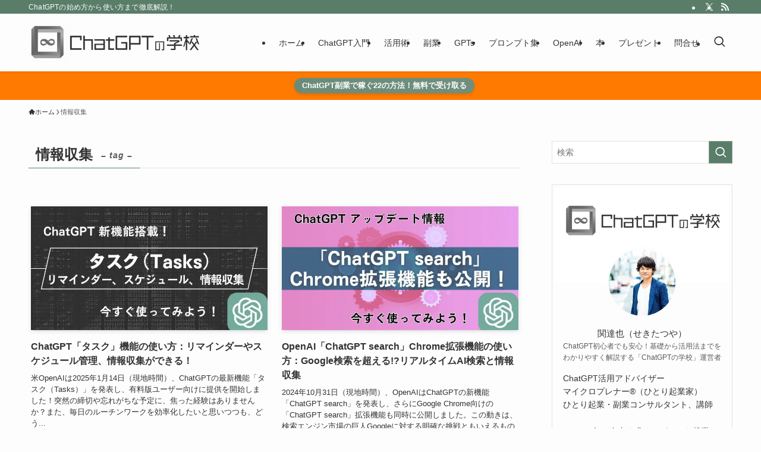

--- FILE ---
content_type: text/html; charset=UTF-8
request_url: https://chat-gpt.school/tag/%E6%83%85%E5%A0%B1%E5%8F%8E%E9%9B%86/
body_size: 45053
content:
<!DOCTYPE html>
<html lang="ja" data-loaded="false" data-scrolled="false" data-spmenu="closed">
<head>
<meta charset="utf-8">
<meta name="format-detection" content="telephone=no">
<meta http-equiv="X-UA-Compatible" content="IE=edge">
<meta name="viewport" content="width=device-width, viewport-fit=cover">
<title>情報収集 | ChatGPTの学校</title>
<meta name='robots' content='max-image-preview:large' />
<link rel="alternate" type="application/rss+xml" title="ChatGPTの学校 &raquo; フィード" href="https://chat-gpt.school/feed/" />
<link rel="alternate" type="application/rss+xml" title="ChatGPTの学校 &raquo; コメントフィード" href="https://chat-gpt.school/comments/feed/" />
<link rel="alternate" type="application/rss+xml" title="ChatGPTの学校 &raquo; 情報収集 タグのフィード" href="https://chat-gpt.school/tag/%e6%83%85%e5%a0%b1%e5%8f%8e%e9%9b%86/feed/" />

<!-- SEO SIMPLE PACK 3.6.2 -->
<meta name="robots" content="noindex">
<link rel="canonical" href="https://chat-gpt.school/tag/%e6%83%85%e5%a0%b1%e5%8f%8e%e9%9b%86/">
<meta property="og:locale" content="ja_JP">
<meta property="og:type" content="website">
<meta property="og:image" content="https://chat-gpt.school/wp-content/uploads/2023/05/アイキャッチ_.png">
<meta property="og:title" content="情報収集 | ChatGPTの学校">
<meta property="og:url" content="https://chat-gpt.school/tag/%e6%83%85%e5%a0%b1%e5%8f%8e%e9%9b%86/">
<meta property="og:site_name" content="ChatGPTの学校">
<meta name="twitter:card" content="summary_large_image">
<!-- Google Analytics (gtag.js) -->
<script async data-swldelayedjs="https://www.googletagmanager.com/gtag/js?id=G-G5XJ5786JS"></script>
<script  data-swldelayedjs="[data-uri]"></script>
	<!-- / SEO SIMPLE PACK -->

<style id='wp-img-auto-sizes-contain-inline-css' type='text/css'>
img:is([sizes=auto i],[sizes^="auto," i]){contain-intrinsic-size:3000px 1500px}
/*# sourceURL=wp-img-auto-sizes-contain-inline-css */
</style>
<link rel='stylesheet' id='font-awesome-all-css' href='https://chat-gpt.school/wp-content/themes/swell/assets/font-awesome/v6/css/all.min.css?ver=2.15.0' type='text/css' media='all' />
<style id='wp-block-library-inline-css' type='text/css'>
:root{--wp-block-synced-color:#7a00df;--wp-block-synced-color--rgb:122,0,223;--wp-bound-block-color:var(--wp-block-synced-color);--wp-editor-canvas-background:#ddd;--wp-admin-theme-color:#007cba;--wp-admin-theme-color--rgb:0,124,186;--wp-admin-theme-color-darker-10:#006ba1;--wp-admin-theme-color-darker-10--rgb:0,107,160.5;--wp-admin-theme-color-darker-20:#005a87;--wp-admin-theme-color-darker-20--rgb:0,90,135;--wp-admin-border-width-focus:2px}@media (min-resolution:192dpi){:root{--wp-admin-border-width-focus:1.5px}}.wp-element-button{cursor:pointer}:root .has-very-light-gray-background-color{background-color:#eee}:root .has-very-dark-gray-background-color{background-color:#313131}:root .has-very-light-gray-color{color:#eee}:root .has-very-dark-gray-color{color:#313131}:root .has-vivid-green-cyan-to-vivid-cyan-blue-gradient-background{background:linear-gradient(135deg,#00d084,#0693e3)}:root .has-purple-crush-gradient-background{background:linear-gradient(135deg,#34e2e4,#4721fb 50%,#ab1dfe)}:root .has-hazy-dawn-gradient-background{background:linear-gradient(135deg,#faaca8,#dad0ec)}:root .has-subdued-olive-gradient-background{background:linear-gradient(135deg,#fafae1,#67a671)}:root .has-atomic-cream-gradient-background{background:linear-gradient(135deg,#fdd79a,#004a59)}:root .has-nightshade-gradient-background{background:linear-gradient(135deg,#330968,#31cdcf)}:root .has-midnight-gradient-background{background:linear-gradient(135deg,#020381,#2874fc)}:root{--wp--preset--font-size--normal:16px;--wp--preset--font-size--huge:42px}.has-regular-font-size{font-size:1em}.has-larger-font-size{font-size:2.625em}.has-normal-font-size{font-size:var(--wp--preset--font-size--normal)}.has-huge-font-size{font-size:var(--wp--preset--font-size--huge)}.has-text-align-center{text-align:center}.has-text-align-left{text-align:left}.has-text-align-right{text-align:right}.has-fit-text{white-space:nowrap!important}#end-resizable-editor-section{display:none}.aligncenter{clear:both}.items-justified-left{justify-content:flex-start}.items-justified-center{justify-content:center}.items-justified-right{justify-content:flex-end}.items-justified-space-between{justify-content:space-between}.screen-reader-text{border:0;clip-path:inset(50%);height:1px;margin:-1px;overflow:hidden;padding:0;position:absolute;width:1px;word-wrap:normal!important}.screen-reader-text:focus{background-color:#ddd;clip-path:none;color:#444;display:block;font-size:1em;height:auto;left:5px;line-height:normal;padding:15px 23px 14px;text-decoration:none;top:5px;width:auto;z-index:100000}html :where(.has-border-color){border-style:solid}html :where([style*=border-top-color]){border-top-style:solid}html :where([style*=border-right-color]){border-right-style:solid}html :where([style*=border-bottom-color]){border-bottom-style:solid}html :where([style*=border-left-color]){border-left-style:solid}html :where([style*=border-width]){border-style:solid}html :where([style*=border-top-width]){border-top-style:solid}html :where([style*=border-right-width]){border-right-style:solid}html :where([style*=border-bottom-width]){border-bottom-style:solid}html :where([style*=border-left-width]){border-left-style:solid}html :where(img[class*=wp-image-]){height:auto;max-width:100%}:where(figure){margin:0 0 1em}html :where(.is-position-sticky){--wp-admin--admin-bar--position-offset:var(--wp-admin--admin-bar--height,0px)}@media screen and (max-width:600px){html :where(.is-position-sticky){--wp-admin--admin-bar--position-offset:0px}}

/*# sourceURL=wp-block-library-inline-css */
</style><style id='global-styles-inline-css' type='text/css'>
:root{--wp--preset--aspect-ratio--square: 1;--wp--preset--aspect-ratio--4-3: 4/3;--wp--preset--aspect-ratio--3-4: 3/4;--wp--preset--aspect-ratio--3-2: 3/2;--wp--preset--aspect-ratio--2-3: 2/3;--wp--preset--aspect-ratio--16-9: 16/9;--wp--preset--aspect-ratio--9-16: 9/16;--wp--preset--color--black: #000;--wp--preset--color--cyan-bluish-gray: #abb8c3;--wp--preset--color--white: #fff;--wp--preset--color--pale-pink: #f78da7;--wp--preset--color--vivid-red: #cf2e2e;--wp--preset--color--luminous-vivid-orange: #ff6900;--wp--preset--color--luminous-vivid-amber: #fcb900;--wp--preset--color--light-green-cyan: #7bdcb5;--wp--preset--color--vivid-green-cyan: #00d084;--wp--preset--color--pale-cyan-blue: #8ed1fc;--wp--preset--color--vivid-cyan-blue: #0693e3;--wp--preset--color--vivid-purple: #9b51e0;--wp--preset--color--swl-main: var(--color_main);--wp--preset--color--swl-main-thin: var(--color_main_thin);--wp--preset--color--swl-gray: var(--color_gray);--wp--preset--color--swl-deep-01: var(--color_deep01);--wp--preset--color--swl-deep-02: var(--color_deep02);--wp--preset--color--swl-deep-03: var(--color_deep03);--wp--preset--color--swl-deep-04: var(--color_deep04);--wp--preset--color--swl-pale-01: var(--color_pale01);--wp--preset--color--swl-pale-02: var(--color_pale02);--wp--preset--color--swl-pale-03: var(--color_pale03);--wp--preset--color--swl-pale-04: var(--color_pale04);--wp--preset--gradient--vivid-cyan-blue-to-vivid-purple: linear-gradient(135deg,rgb(6,147,227) 0%,rgb(155,81,224) 100%);--wp--preset--gradient--light-green-cyan-to-vivid-green-cyan: linear-gradient(135deg,rgb(122,220,180) 0%,rgb(0,208,130) 100%);--wp--preset--gradient--luminous-vivid-amber-to-luminous-vivid-orange: linear-gradient(135deg,rgb(252,185,0) 0%,rgb(255,105,0) 100%);--wp--preset--gradient--luminous-vivid-orange-to-vivid-red: linear-gradient(135deg,rgb(255,105,0) 0%,rgb(207,46,46) 100%);--wp--preset--gradient--very-light-gray-to-cyan-bluish-gray: linear-gradient(135deg,rgb(238,238,238) 0%,rgb(169,184,195) 100%);--wp--preset--gradient--cool-to-warm-spectrum: linear-gradient(135deg,rgb(74,234,220) 0%,rgb(151,120,209) 20%,rgb(207,42,186) 40%,rgb(238,44,130) 60%,rgb(251,105,98) 80%,rgb(254,248,76) 100%);--wp--preset--gradient--blush-light-purple: linear-gradient(135deg,rgb(255,206,236) 0%,rgb(152,150,240) 100%);--wp--preset--gradient--blush-bordeaux: linear-gradient(135deg,rgb(254,205,165) 0%,rgb(254,45,45) 50%,rgb(107,0,62) 100%);--wp--preset--gradient--luminous-dusk: linear-gradient(135deg,rgb(255,203,112) 0%,rgb(199,81,192) 50%,rgb(65,88,208) 100%);--wp--preset--gradient--pale-ocean: linear-gradient(135deg,rgb(255,245,203) 0%,rgb(182,227,212) 50%,rgb(51,167,181) 100%);--wp--preset--gradient--electric-grass: linear-gradient(135deg,rgb(202,248,128) 0%,rgb(113,206,126) 100%);--wp--preset--gradient--midnight: linear-gradient(135deg,rgb(2,3,129) 0%,rgb(40,116,252) 100%);--wp--preset--font-size--small: 0.9em;--wp--preset--font-size--medium: 1.1em;--wp--preset--font-size--large: 1.25em;--wp--preset--font-size--x-large: 42px;--wp--preset--font-size--xs: 0.75em;--wp--preset--font-size--huge: 1.6em;--wp--preset--spacing--20: 0.44rem;--wp--preset--spacing--30: 0.67rem;--wp--preset--spacing--40: 1rem;--wp--preset--spacing--50: 1.5rem;--wp--preset--spacing--60: 2.25rem;--wp--preset--spacing--70: 3.38rem;--wp--preset--spacing--80: 5.06rem;--wp--preset--shadow--natural: 6px 6px 9px rgba(0, 0, 0, 0.2);--wp--preset--shadow--deep: 12px 12px 50px rgba(0, 0, 0, 0.4);--wp--preset--shadow--sharp: 6px 6px 0px rgba(0, 0, 0, 0.2);--wp--preset--shadow--outlined: 6px 6px 0px -3px rgb(255, 255, 255), 6px 6px rgb(0, 0, 0);--wp--preset--shadow--crisp: 6px 6px 0px rgb(0, 0, 0);}:where(.is-layout-flex){gap: 0.5em;}:where(.is-layout-grid){gap: 0.5em;}body .is-layout-flex{display: flex;}.is-layout-flex{flex-wrap: wrap;align-items: center;}.is-layout-flex > :is(*, div){margin: 0;}body .is-layout-grid{display: grid;}.is-layout-grid > :is(*, div){margin: 0;}:where(.wp-block-columns.is-layout-flex){gap: 2em;}:where(.wp-block-columns.is-layout-grid){gap: 2em;}:where(.wp-block-post-template.is-layout-flex){gap: 1.25em;}:where(.wp-block-post-template.is-layout-grid){gap: 1.25em;}.has-black-color{color: var(--wp--preset--color--black) !important;}.has-cyan-bluish-gray-color{color: var(--wp--preset--color--cyan-bluish-gray) !important;}.has-white-color{color: var(--wp--preset--color--white) !important;}.has-pale-pink-color{color: var(--wp--preset--color--pale-pink) !important;}.has-vivid-red-color{color: var(--wp--preset--color--vivid-red) !important;}.has-luminous-vivid-orange-color{color: var(--wp--preset--color--luminous-vivid-orange) !important;}.has-luminous-vivid-amber-color{color: var(--wp--preset--color--luminous-vivid-amber) !important;}.has-light-green-cyan-color{color: var(--wp--preset--color--light-green-cyan) !important;}.has-vivid-green-cyan-color{color: var(--wp--preset--color--vivid-green-cyan) !important;}.has-pale-cyan-blue-color{color: var(--wp--preset--color--pale-cyan-blue) !important;}.has-vivid-cyan-blue-color{color: var(--wp--preset--color--vivid-cyan-blue) !important;}.has-vivid-purple-color{color: var(--wp--preset--color--vivid-purple) !important;}.has-black-background-color{background-color: var(--wp--preset--color--black) !important;}.has-cyan-bluish-gray-background-color{background-color: var(--wp--preset--color--cyan-bluish-gray) !important;}.has-white-background-color{background-color: var(--wp--preset--color--white) !important;}.has-pale-pink-background-color{background-color: var(--wp--preset--color--pale-pink) !important;}.has-vivid-red-background-color{background-color: var(--wp--preset--color--vivid-red) !important;}.has-luminous-vivid-orange-background-color{background-color: var(--wp--preset--color--luminous-vivid-orange) !important;}.has-luminous-vivid-amber-background-color{background-color: var(--wp--preset--color--luminous-vivid-amber) !important;}.has-light-green-cyan-background-color{background-color: var(--wp--preset--color--light-green-cyan) !important;}.has-vivid-green-cyan-background-color{background-color: var(--wp--preset--color--vivid-green-cyan) !important;}.has-pale-cyan-blue-background-color{background-color: var(--wp--preset--color--pale-cyan-blue) !important;}.has-vivid-cyan-blue-background-color{background-color: var(--wp--preset--color--vivid-cyan-blue) !important;}.has-vivid-purple-background-color{background-color: var(--wp--preset--color--vivid-purple) !important;}.has-black-border-color{border-color: var(--wp--preset--color--black) !important;}.has-cyan-bluish-gray-border-color{border-color: var(--wp--preset--color--cyan-bluish-gray) !important;}.has-white-border-color{border-color: var(--wp--preset--color--white) !important;}.has-pale-pink-border-color{border-color: var(--wp--preset--color--pale-pink) !important;}.has-vivid-red-border-color{border-color: var(--wp--preset--color--vivid-red) !important;}.has-luminous-vivid-orange-border-color{border-color: var(--wp--preset--color--luminous-vivid-orange) !important;}.has-luminous-vivid-amber-border-color{border-color: var(--wp--preset--color--luminous-vivid-amber) !important;}.has-light-green-cyan-border-color{border-color: var(--wp--preset--color--light-green-cyan) !important;}.has-vivid-green-cyan-border-color{border-color: var(--wp--preset--color--vivid-green-cyan) !important;}.has-pale-cyan-blue-border-color{border-color: var(--wp--preset--color--pale-cyan-blue) !important;}.has-vivid-cyan-blue-border-color{border-color: var(--wp--preset--color--vivid-cyan-blue) !important;}.has-vivid-purple-border-color{border-color: var(--wp--preset--color--vivid-purple) !important;}.has-vivid-cyan-blue-to-vivid-purple-gradient-background{background: var(--wp--preset--gradient--vivid-cyan-blue-to-vivid-purple) !important;}.has-light-green-cyan-to-vivid-green-cyan-gradient-background{background: var(--wp--preset--gradient--light-green-cyan-to-vivid-green-cyan) !important;}.has-luminous-vivid-amber-to-luminous-vivid-orange-gradient-background{background: var(--wp--preset--gradient--luminous-vivid-amber-to-luminous-vivid-orange) !important;}.has-luminous-vivid-orange-to-vivid-red-gradient-background{background: var(--wp--preset--gradient--luminous-vivid-orange-to-vivid-red) !important;}.has-very-light-gray-to-cyan-bluish-gray-gradient-background{background: var(--wp--preset--gradient--very-light-gray-to-cyan-bluish-gray) !important;}.has-cool-to-warm-spectrum-gradient-background{background: var(--wp--preset--gradient--cool-to-warm-spectrum) !important;}.has-blush-light-purple-gradient-background{background: var(--wp--preset--gradient--blush-light-purple) !important;}.has-blush-bordeaux-gradient-background{background: var(--wp--preset--gradient--blush-bordeaux) !important;}.has-luminous-dusk-gradient-background{background: var(--wp--preset--gradient--luminous-dusk) !important;}.has-pale-ocean-gradient-background{background: var(--wp--preset--gradient--pale-ocean) !important;}.has-electric-grass-gradient-background{background: var(--wp--preset--gradient--electric-grass) !important;}.has-midnight-gradient-background{background: var(--wp--preset--gradient--midnight) !important;}.has-small-font-size{font-size: var(--wp--preset--font-size--small) !important;}.has-medium-font-size{font-size: var(--wp--preset--font-size--medium) !important;}.has-large-font-size{font-size: var(--wp--preset--font-size--large) !important;}.has-x-large-font-size{font-size: var(--wp--preset--font-size--x-large) !important;}
/*# sourceURL=global-styles-inline-css */
</style>

<link rel='stylesheet' id='swell-icons-css' href='https://chat-gpt.school/wp-content/themes/swell/build/css/swell-icons.css?ver=2.15.0' type='text/css' media='all' />
<style id='main_style-inline-css' type='text/css'>
.c-infoBar__btn,.is-style-btn_shiny a{overflow:hidden;position:relative;transition:opacity .25s,-webkit-transform .25s;transition:opacity .25s,transform .25s;transition:opacity .25s,transform .25s,-webkit-transform .25s;z-index:0}.c-infoBar__btn:before,.is-style-btn_shiny a:before{background-image:linear-gradient(90deg,hsla(0,0%,100%,0),hsla(0,0%,100%,.6) 80%,hsla(0,0%,100%,0));content:"";height:200px;left:-120px;position:absolute;top:50%;-webkit-transform:translateY(-50%) rotate(25deg);transform:translateY(-50%) rotate(25deg);width:80px}.c-infoBar__btn:after,.is-style-btn_shiny a:after{-webkit-animation-duration:3s;animation-duration:3s;-webkit-animation-iteration-count:infinite;animation-iteration-count:infinite;-webkit-animation-name:shiny_btn;animation-name:shiny_btn;-webkit-animation-timing-function:ease-in-out;animation-timing-function:ease-in-out;background-image:linear-gradient(100deg,hsla(0,0%,100%,0),#fff);content:"";height:100%;left:-100px;position:absolute;top:0;width:50px}.c-infoBar__btn:hover,.is-style-btn_shiny a:hover{-webkit-transform:translateY(2px);transform:translateY(2px)}.c-infoBar__btn:hover:before,.is-style-btn_shiny a:hover:before{left:110%;transition:.25s ease-in-out}.c-infoBar__btn:hover:after,.is-style-btn_shiny a:hover:after{-webkit-animation:none;animation:none}#fix_bottom_menu:before,.c-infoBar:before,.c-mvBtn__btn:before,.l-fixHeader:before,.p-spMenu__inner:before,[data-type=type1] .p-blogCard__inner:before{content:"";height:100%;left:0;position:absolute;top:0;width:100%;z-index:0}.wp-block-image.is-style-shadow img,.wp-block-video.is-style-shadow video,img.shadow{box-shadow:0 2px 8px rgba(0,0,0,.1),0 4px 8px -4px rgba(0,0,0,.2)}.w-pageTop,.w-singleBottom,.w-singleTop{margin:2em 0}.c-categoryList:before,.c-tagList:before,.c-taxList:before,code.dir_name:before,code.file_name:before{-webkit-font-smoothing:antialiased;-moz-osx-font-smoothing:grayscale;font-family:icomoon!important;font-style:normal;font-variant:normal;font-weight:400;line-height:1;text-transform:none}.c-categoryList__separation:after,.p-breadcrumb__item:after{background-color:currentcolor;-webkit-clip-path:polygon(45% 9%,75% 51%,45% 90%,30% 90%,60% 50%,30% 10%);clip-path:polygon(45% 9%,75% 51%,45% 90%,30% 90%,60% 50%,30% 10%);content:"";display:block;height:10px;margin:0;opacity:.8;width:10px}@-webkit-keyframes flash{0%{opacity:.6}to{opacity:1}}@keyframes flash{0%{opacity:.6}to{opacity:1}}@-webkit-keyframes FadeIn{to{opacity:1}}@keyframes FadeIn{to{opacity:1}}@-webkit-keyframes FadeInFromX{to{opacity:1;-webkit-transform:translateX(0);transform:translateX(0)}}@keyframes FadeInFromX{to{opacity:1;-webkit-transform:translateX(0);transform:translateX(0)}}@-webkit-keyframes FadeInFromY{to{opacity:1;-webkit-transform:translateY(0);transform:translateY(0)}}@keyframes FadeInFromY{to{opacity:1;-webkit-transform:translateY(0);transform:translateY(0)}}@-webkit-keyframes flowing_text{to{-webkit-transform:translateX(-100%);transform:translateX(-100%)}}@keyframes flowing_text{to{-webkit-transform:translateX(-100%);transform:translateX(-100%)}}@-webkit-keyframes shiny_btn{0%{opacity:0;-webkit-transform:scale(0) rotate(25deg);transform:scale(0) rotate(25deg)}84%{opacity:0;-webkit-transform:scale(0) rotate(25deg);transform:scale(0) rotate(25deg)}85%{opacity:.9;-webkit-transform:scale(1) rotate(25deg);transform:scale(1) rotate(25deg)}to{opacity:0;-webkit-transform:scale(50) rotate(25deg);transform:scale(50) rotate(25deg)}}@keyframes shiny_btn{0%{opacity:0;-webkit-transform:scale(0) rotate(25deg);transform:scale(0) rotate(25deg)}84%{opacity:0;-webkit-transform:scale(0) rotate(25deg);transform:scale(0) rotate(25deg)}85%{opacity:.9;-webkit-transform:scale(1) rotate(25deg);transform:scale(1) rotate(25deg)}to{opacity:0;-webkit-transform:scale(50) rotate(25deg);transform:scale(50) rotate(25deg)}}@-webkit-keyframes leftToRight{0%{-webkit-transform:scale(1.1) translateX(-1%);transform:scale(1.1) translateX(-1%)}to{-webkit-transform:scale(1.1) translateX(1%);transform:scale(1.1) translateX(1%)}}@keyframes leftToRight{0%{-webkit-transform:scale(1.1) translateX(-1%);transform:scale(1.1) translateX(-1%)}to{-webkit-transform:scale(1.1) translateX(1%);transform:scale(1.1) translateX(1%)}}@-webkit-keyframes zoomUp{0%{-webkit-transform:scale(1);transform:scale(1)}to{-webkit-transform:scale(1.1);transform:scale(1.1)}}@keyframes zoomUp{0%{-webkit-transform:scale(1);transform:scale(1)}to{-webkit-transform:scale(1.1);transform:scale(1.1)}}@-webkit-keyframes FloatVertical{0%{-webkit-transform:translate3d(0,4px,0);transform:translate3d(0,4px,0)}50%{-webkit-transform:translate3d(0,-4px,0);transform:translate3d(0,-4px,0)}to{-webkit-transform:translate3d(0,4px,0);transform:translate3d(0,4px,0)}}@keyframes FloatVertical{0%{-webkit-transform:translate3d(0,4px,0);transform:translate3d(0,4px,0)}50%{-webkit-transform:translate3d(0,-4px,0);transform:translate3d(0,-4px,0)}to{-webkit-transform:translate3d(0,4px,0);transform:translate3d(0,4px,0)}}@-webkit-keyframes FloatHorizontal{0%{-webkit-transform:translate3d(4px,0,0);transform:translate3d(4px,0,0)}50%{-webkit-transform:translate3d(-4px,0,0);transform:translate3d(-4px,0,0)}to{-webkit-transform:translate3d(4px,0,0);transform:translate3d(4px,0,0)}}@keyframes FloatHorizontal{0%{-webkit-transform:translate3d(4px,0,0);transform:translate3d(4px,0,0)}50%{-webkit-transform:translate3d(-4px,0,0);transform:translate3d(-4px,0,0)}to{-webkit-transform:translate3d(4px,0,0);transform:translate3d(4px,0,0)}}:root{--color_border:hsla(0,0%,78%,.5);--color_gray:hsla(0,0%,78%,.15);--swl-color_hov_gray:rgba(3,2,2,.05);--swl-color_shadow:rgba(0,0,0,.12);--swl-fz--root:3.6vw;--swl-fz--side:var(--swl-fz--root);--swl-block-margin:2em;--swl-sidebar_width:280px;--swl-sidebar_margin:24px;--swl-pad_post_content:0px;--swl-pad_container:4vw;--swl-h2-margin--x:-2vw;--swl-box_shadow:0 2px 4px rgba(0,0,0,.05),0 4px 4px -4px rgba(0,0,0,.1);--swl-img_shadow:0 2px 8px rgba(0,0,0,.1),0 4px 8px -4px rgba(0,0,0,.2);--swl-btn_shadow:0 2px 2px rgba(0,0,0,.1),0 4px 8px -4px rgba(0,0,0,.2);--swl-text_color--black:#333;--swl-text_color--white:#fff;--swl-fz--xs:.75em;--swl-fz--small:.9em;--swl-fz--normal:1rem;--swl-fz--medium:1.1em;--swl-fz--large:1.25em;--swl-fz--huge:1.6em;--swl-list-padding--left:1.5em;--swl-list-padding--has_bg:1em 1em 1em 1.75em}html{font-size:var(--swl-fz--root)}.c-plainBtn{-webkit-appearance:none;-o-appearance:none;appearance:none;background-color:transparent;border:none;box-shadow:none}*,.c-plainBtn{margin:0;padding:0}*{box-sizing:border-box;font-family:inherit;font-size:inherit;line-height:inherit}:after,:before{box-sizing:inherit;text-decoration:inherit;vertical-align:inherit}b,strong{font-weight:700}sub,sup{font-size:smaller}ruby>rt{font-size:50%}main{display:block}:where(ol:not([type])),:where(ul:not([type])){list-style:none}blockquote,q{quotes:none}blockquote:after,blockquote:before,q:after,q:before{content:none}table{border-collapse:collapse;border-spacing:0}td,th{word-break:break-all}img{border-style:none;height:auto;max-width:100%}video{outline:none}code,pre{-moz-tab-size:4;-o-tab-size:4;tab-size:4}svg:not([fill]){fill:currentcolor}[hidden]{display:none}button,input,optgroup,select,textarea{font-family:inherit;font-size:inherit;line-height:inherit}button,input{overflow:visible}button,select{text-transform:none}[type=button],[type=reset],[type=submit],button{-webkit-appearance:button;cursor:pointer;display:inline-block}[role=button]{cursor:pointer}fieldset{padding:.35em .75em .625em}legend{box-sizing:border-box;color:inherit;display:table;max-width:100%;padding:0;white-space:normal}button,input,select,textarea{background-color:#f7f7f7;border:1px solid hsla(0,0%,78%,.5);border-radius:0;color:#333;padding:.25em .5em}[type=color]{padding:0}[type=range]{vertical-align:middle}[aria-busy=true]{cursor:progress}[aria-controls]{cursor:pointer}[aria-disabled]{cursor:default}html{letter-spacing:var(--swl-letter_spacing,normal)}body{word-wrap:break-word;-webkit-text-size-adjust:100%;background-color:var(--color_bg);color:var(--color_text);font-family:var(--swl-font_family);font-size:1rem;font-weight:var(--swl-font_weight);line-height:1.6;max-width:100%;min-width:100%;overflow-wrap:break-word;overflow-x:clip;position:relative}a{color:var(--color_link)}.swl-inline-color{--color_link:currentcolor}#lp-content .post_content,#main_content .post_content{font-size:var(--swl-fz--content,16px)}[data-spmenu=opened] #wpadminbar{z-index:1}#fix_bottom_menu{bottom:-60px;display:none;left:0;position:fixed}[data-spmenu=opened] body>.adsbygoogle{top:-140px!important}.-index-off .widget_swell_index,.-index-off [data-onclick=toggleIndex]{display:none}.-index-off .widget_swell_index+.c-widget{margin-top:0!important}.l-article{max-width:var(--article_size);padding-left:0;padding-right:0}.-sidebar-off .l-article,.lp-content .l-article{margin-left:auto;margin-right:auto}#body_wrap{max-width:100%;overflow-x:clip;position:relative;z-index:1}#body_wrap.-bg-fix{z-index:1}#body_wrap.-bg-fix:before{content:"";height:100%;left:0;position:fixed;top:0;width:100%;z-index:-1}.admin-bar{--swl-adminbarH:var(--wp-admin--admin-bar--height,32px)}.l-container{margin-left:auto;margin-right:auto;max-width:calc(var(--container_size, 0px) + var(--swl-pad_container, 0px)*2);padding-left:var(--swl-pad_container,0);padding-right:var(--swl-pad_container,0)}.l-content{margin:0 auto 6em;padding-top:2em;position:relative;z-index:1}.l-fixHeader{left:0;margin-top:var(--swl-adminbarH,0);opacity:0;position:fixed;top:0;-webkit-transform:translateY(calc(var(--swl-fix_headerH, 100px)*-1));transform:translateY(calc(var(--swl-fix_headerH, 100px)*-1));visibility:hidden;width:100%;z-index:101}.l-fixHeader[data-ready]{transition:all .5s}.l-fixHeader:before{background:var(--color_header_bg);display:block}.c-smallNavTitle{color:inherit;font-size:10px;line-height:1;opacity:.6}.sub-menu .c-smallNavTitle{display:none}.c-gnav{display:flex;height:100%;text-align:center}.c-gnav a{text-decoration:none}.c-gnav .ttl{color:inherit;line-height:1;position:relative;z-index:1}.c-gnav>.menu-item{height:100%;position:relative}.c-gnav>.menu-item:hover>.sub-menu{opacity:1;visibility:visible}.c-gnav>.menu-item>a{color:inherit;display:flex;flex-direction:column;height:100%;justify-content:center;padding:0 12px;position:relative;white-space:nowrap}.c-gnav>.menu-item>a .ttl{display:block;font-size:14px}.c-gnav>.menu-item>a:after{bottom:0;content:"";display:block;left:0;position:absolute;transition:width .25s,height .25s,-webkit-transform .25s;transition:transform .25s,width .25s,height .25s;transition:transform .25s,width .25s,height .25s,-webkit-transform .25s}.c-gnav>.menu-item>a .c-submenuToggleBtn{display:none}.c-gnav>.menu-item>.sub-menu{left:50%;top:100%;-webkit-transform:translateX(-50%);transform:translateX(-50%)}.c-gnav .sub-menu{box-shadow:0 2px 4px rgba(0,0,0,.1);opacity:0;position:absolute;text-align:left;transition:opacity .25s,visibility .25s;visibility:hidden;width:15em;z-index:1}.c-gnav .sub-menu li{position:relative}.c-gnav .sub-menu .ttl{font-size:.9em;left:0;position:relative;transition:left .25s}.c-gnav .sub-menu a{color:inherit;display:block;padding:.5em .75em;position:relative}.c-gnav .sub-menu a:hover{background-color:var(--swl-color_hov_gray)}.c-gnav__sBtn{color:inherit;display:flex;flex-direction:column;height:100%;justify-content:center;padding:0 12px;width:auto}.c-gnav__sBtn .icon-search{font-size:20px}.l-header{background:var(--color_header_bg);left:0;top:0;z-index:100}.l-header,.l-header__inner{position:relative;width:100%}.l-header__inner{color:var(--color_header_text);z-index:1}.l-header__inner .c-catchphrase{letter-spacing:var(--swl-letter_spacing,.2px)}.l-header__logo{line-height:1}.c-headLogo.-txt{align-items:center;display:flex}.c-headLogo__link{display:block;text-decoration:none}.-img .c-headLogo__link{height:100%}.-txt .c-headLogo__link{color:inherit;display:block;font-size:5vw;font-weight:700}.c-headLogo__img{height:100%;-o-object-fit:contain;object-fit:contain;width:auto}.w-header{align-items:center;display:flex}.l-header__customBtn,.l-header__menuBtn{height:var(--logo_size_sp);line-height:1.25;text-align:center;width:var(--logo_size_sp)}.l-mainContent{position:static!important;width:100%}.-sidebar-on .l-mainContent{max-width:100%}.l-mainContent__inner>:first-child,.l-parent>:first-child,.post_content>:first-child{margin-top:0!important}.l-mainContent__inner>:last-child,.l-parent>:last-child,.post_content>:last-child{margin-bottom:0!important}.l-scrollObserver{display:block;height:1px;left:0;pointer-events:none;position:absolute;top:100px;visibility:hidden;width:100%;z-index:1000}#sidebar{font-size:var(--swl-fz--side);position:relative}.c-blogLink{--the-ison-size:1em;align-items:center;display:flex;gap:.5em;line-height:1.5;text-decoration:none}.c-blogLink__icon{flex:0 0 auto;text-decoration:none}.c-blogLink__icon .__svg{height:var(--the-ison-size);width:var(--the-ison-size)}.c-blogLink[data-style=text]{--the-ison-size:.9em}.c-blogLink[data-style=text] .c-blogLink__icon{border:1px solid;border-radius:50%;display:inline-flex;flex:0 0 auto;padding:4px}.c-blogLink[data-style=text] .c-blogLink__text{text-decoration:underline}.c-blogLink[data-style=slim]{--the-ison-size:1.2em;align-items:stretch;border-radius:6px;box-shadow:0 1px 3px 1px rgba(0,0,0,.1);color:inherit;gap:0;overflow:hidden}.c-blogLink[data-style=slim] .c-blogLink__icon{align-items:center;background-color:#e6e9ea;border:2px solid #fff;border-radius:inherit;color:#34383f;display:flex;justify-content:center;transition:color .25s,background-color .25s;width:3.25em}.c-blogLink[data-style=slim] .c-blogLink__text{padding:1em .75em}.c-blogLink[data-style=slim]:hover .c-blogLink__icon{background-color:#34383f;color:#fff}.c-listMenu.c-listMenu li{margin:0;position:relative}.c-listMenu a{border-bottom:1px solid var(--color_border);color:inherit;display:block;line-height:1.4;position:relative;text-decoration:none}.c-listMenu a:hover{background-color:var(--swl-color_hov_gray)}.c-taxList:before{content:"\e92f"}.c-categoryList{color:var(--color_main)}.c-categoryList:before{content:"\e92f"}.c-tagList:before{color:inherit;content:"\e935"}.c-categoryList__link,.c-tagList__link,.c-taxList__link{border-radius:1px;display:block;line-height:1;padding:4px .5em;text-decoration:none}.c-tagList__link{background:#f7f7f7;color:#333}.c-categoryList__link{background-color:var(--color_main);color:#fff}.c-taxList__link{background:#f7f7f7;color:#333}.l-mainContent .c-categoryList__link.-current{background:none;box-shadow:inset 0 0 0 1px currentcolor;color:inherit}.l-topTitleArea .c-categoryList__link.-current{border:none;padding:0}.c-categoryList__separation{display:block;line-height:1;margin-right:.25em}.c-filterLayer:after,.c-filterLayer:before,.c-filterLayer__img{height:100%;left:0;position:absolute;top:0;width:100%}.c-filterLayer{z-index:0}.c-filterLayer:before{z-index:1}.c-filterLayer:after{display:block;z-index:2}.c-filterLayer.-texture-dot:after{background-color:rgba(0,0,0,.1);background-image:url([data-uri]);background-size:2px;content:"";opacity:.5}.c-filterLayer.-texture-brushed:after{background-image:url(https://chat-gpt.school/wp-content/themes/swell/assets//img/texture/white-brushed.png);content:"";opacity:.5}.c-filterLayer__img{z-index:0}.-filter-blur>.c-filterLayer__img{-webkit-filter:blur(4px);filter:blur(4px);height:calc(100% + 8px);left:-4px;top:-4px;width:calc(100% + 8px)}.-filter-glay>.c-filterLayer__img{-webkit-filter:grayscale(60%);filter:grayscale(60%)}.c-fixBtn{align-items:center;background:#fff;border:1px solid var(--color_main);border-radius:var(--swl-radius--8,0);box-shadow:var(--swl-box_shadow);color:var(--color_main);cursor:pointer;display:flex;flex-direction:column;height:52px;justify-content:center;letter-spacing:normal;line-height:1;opacity:.75;overflow:hidden;text-align:center;transition:all .25s;width:52px}.c-fixBtn+.c-fixBtn{margin-top:16px}.c-fixBtn__icon{display:block;font-size:20px}.c-fixBtn__label{-webkit-font-feature-settings:"palt";font-feature-settings:"palt";display:block;font-size:10px;-webkit-transform:scale(.9);transform:scale(.9)}#fix_tocbtn .c-fixBtn__label{margin-top:2px}#pagetop .c-fixBtn__label{margin-top:-8px}#pagetop[data-has-text="1"] .c-fixBtn__icon{-webkit-transform:translateY(-6px);transform:translateY(-6px)}.c-iconBtn{align-content:center;align-items:center;color:inherit;display:inline-flex;flex-wrap:wrap;height:100%;justify-content:center;text-decoration:none;width:100%}.c-iconBtn .-menuBtn{z-index:1}.c-iconBtn__icon{display:block;font-size:24px}.p-spMenu__closeBtn .c-iconBtn__icon{font-size:20px}.c-iconBtn__icon:before{display:block}.c-iconBtn__label{display:block;font-size:10px;-webkit-transform:scale(.9);transform:scale(.9);width:100%}.c-iconList{display:flex;flex-wrap:wrap}.widget_swell_prof_widget .c-iconList,.widget_swell_sns_links .c-iconList{justify-content:center}.l-footer__foot .c-iconList{justify-content:center;margin-bottom:8px}.c-iconList__link{box-sizing:content-box;color:inherit;height:1em;margin:0 3px;padding:2px;text-align:center;text-decoration:none;width:1em}.c-iconList__icon,.c-iconList__link{display:block;line-height:1}.c-iconList__icon:before{color:inherit}.is-style-circle .c-iconList__link{border:1px solid;border-radius:50%;margin:4px;padding:5px}.c-modal{height:100%;left:0;position:fixed;top:0;transition:opacity .5s,visibility .5s;width:100%;z-index:1000}[data-loaded=false] .c-modal{display:none}.c-modal:not(.is-opened){opacity:0;pointer-events:none;visibility:hidden}.c-modal .c-modal__close{color:#fff;cursor:pointer;left:0;line-height:2;padding-top:.5em;position:absolute;text-align:center;text-shadow:1px 1px 1px #000;top:100%;width:100%}.c-mvBtn{display:block;margin:2em auto 0;position:relative;text-align:center}.u-ta-l .c-mvBtn{margin-left:0}.u-ta-r .c-mvBtn{margin-right:0}.c-mvBtn__btn{background-color:var(--color_main);border-radius:var(--mv_btn_radius);box-shadow:0 1px 4px rgba(0,0,0,.1);display:block;font-size:3.2vw;letter-spacing:var(--swl-letter_spacing,1px);overflow:hidden;padding:.75em 2.5em;position:relative;text-decoration:none;text-shadow:none;transition:box-shadow .25s}.-btn-n>.c-mvBtn__btn{color:#fff}.c-mvBtn__btn:before{background:linear-gradient(hsla(0,0%,100%,.2),#fff);border-radius:2px;display:block;opacity:0;transition:opacity .25s}.c-mvBtn__btn:hover{box-shadow:0 1px 8px rgba(0,0,0,.2);opacity:1}.c-mvBtn__btn:hover:before{opacity:.2}.-btn-b>.c-mvBtn__btn{background:none;border:1px solid}.c-overlay{background:rgba(0,0,0,.75);height:100%;left:0;position:absolute;top:0;width:100%;z-index:0}.c-pagination{align-items:center;display:flex;flex-wrap:wrap;font-size:13px;justify-content:center;margin:3em 0;position:relative}[class*=page-numbers]{box-sizing:content-box;display:block;font-size:14px;height:36px;line-height:36px;margin:6px;min-width:36px;padding:0;position:relative;text-align:center;text-decoration:none;transition:color .25s,background-color .25s;width:auto}[class*=page-numbers].current,[class*=page-numbers]:hover{background-color:var(--color_main);color:#fff}.c-pagination__dot{color:#aaa;margin:0 6px}.c-postTitle{align-items:center;display:flex;flex-direction:row-reverse}.c-postTitle__ttl{font-size:5vw;line-height:1.4;width:100%}.c-postTitle__date{border-right:1px solid var(--color_border);font-weight:400;line-height:1;margin-right:.75em;padding:.5em .75em .5em 0;text-align:center}.c-postTitle__date .__y{display:block;font-size:3vw;line-height:1;margin-bottom:4px}.c-postTitle__date .__md{display:block;font-size:4.2vw}.p-postList .c-postTitle{margin:0 auto 1em;position:relative;width:100%;z-index:1}.p-postList .c-postTitle__date .__md,.p-postList .c-postTitle__ttl{font-size:4vw}.c-reviewStars i{color:var(--color-review_star,#fac225)}.post_content>.c-reviewStars{display:block}.c-scrollHint{-webkit-animation:FloatHorizontal 2s ease-in-out infinite alternate;animation:FloatHorizontal 2s ease-in-out infinite alternate;margin-bottom:2px!important;margin-top:3em;text-align:right}.c-scrollHint span{align-items:center;display:inline-flex;font-size:12px;line-height:1;opacity:.75;vertical-align:middle}.c-scrollHint span i{font-size:16px;margin-left:4px}.c-scrollHint+.wp-block-table{margin-top:0!important}.c-searchForm{position:relative}.c-searchForm__s{background-color:#fff;line-height:2;padding:4px 44px 4px 8px;width:100%}.c-searchForm__submit{border-radius:var(--swl-radius--4,0);height:100%;overflow:hidden;position:absolute;right:0;top:0;width:40px}.c-searchForm__submit:before{color:#fff;font-size:20px;left:50%;position:absolute;top:50%;-webkit-transform:translateX(-50%) translateY(-50%);transform:translateX(-50%) translateY(-50%);z-index:1}.w-header .c-searchForm__s{font-size:14px;line-height:20px}.w-header .c-searchForm__submit{width:30px}.w-header .c-searchForm__submit:before{font-size:16px}.skip-link{left:0;opacity:0;overflow:hidden;pointer-events:none;position:absolute!important;text-decoration:none;top:0;z-index:999}.skip-link:focus{background-color:#f1f1f1;border-radius:3px;box-shadow:0 0 2px 2px rgba(0,0,0,.6);color:#21759b;display:block;font-size:14px;font-weight:700;height:auto;left:8px;opacity:1;padding:16px 24px;pointer-events:auto;top:8px;width:auto;z-index:1000}.c-postAuthor{align-items:center;display:flex}.c-postAuthor.is-link{color:inherit;text-decoration:none;transition:opacity .25s}.c-postAuthor.is-link:hover{opacity:.75}.c-postAuthor__figure{border-radius:50%;height:20px;margin:0 .25em 0 1px;overflow:hidden;width:20px}.c-postAuthor__figure .avatar{display:block;-o-object-fit:cover;object-fit:cover}.c-postThumb{overflow:hidden;position:relative;vertical-align:middle}.c-postThumb__figure{margin:0;overflow:hidden;position:relative;width:100%;z-index:0}.c-postThumb__figure:before{content:"";display:block;height:0;padding-top:var(--card_posts_thumb_ratio)}.-type-list .c-postThumb__figure:before,.-type-list2 .c-postThumb__figure:before{padding-top:var(--list_posts_thumb_ratio)}.-type-big .c-postThumb__figure:before{padding-top:var(--big_posts_thumb_ratio)}.-type-thumb .c-postThumb__figure:before{padding-top:var(--thumb_posts_thumb_ratio)}.p-blogCard .c-postThumb__figure:before{padding-top:var(--blogcard_thumb_ratio)}.p-postList__link:hover .c-postThumb:before{opacity:.2}.p-postList__link:hover .c-postThumb__img{-webkit-transform:scale(1.06);transform:scale(1.06)}.c-postThumb__img{left:0;position:absolute;top:0;transition:-webkit-transform .25s;transition:transform .25s;transition:transform .25s,-webkit-transform .25s}.c-postThumb__cat{background-color:var(--color_main);display:inline-block;font-size:10px;line-height:2;overflow:hidden;padding:0 .75em;position:absolute;right:0;top:0;white-space:nowrap;z-index:1}.-type-list .c-postThumb__cat,.-type-list2 .c-postThumb__cat{left:0;right:auto;-webkit-transform-origin:0 0;transform-origin:0 0}.c-postThumb__cat:before{margin-right:.4em}.c-postTimes{align-items:center;display:flex;flex-wrap:wrap;gap:.5em}.c-postTimes__modified:before,.c-postTimes__posted:before{margin-right:.325em;position:relative;top:1px}.c-rssSite{margin-right:.5rem}.c-rssSite__favi{display:block;height:14px;margin-right:.25rem;width:14px}.c-rssAuthor{margin-left:0!important}.p-blogCard{cursor:pointer;display:block;margin:2.5em auto 2em;max-width:880px;transition:box-shadow .25s;width:100%}.wp-block-embed>.p-blogCard{margin:0 auto}.p-blogCard:hover{box-shadow:0 4px 16px rgba(0,0,0,.1),0 12px 28px -12px rgba(0,0,0,.05)}.p-blogCard:hover .c-postThumb__img{opacity:1}.p-blogCard__caption{background:var(--color_content_bg);border-radius:2px;display:inline-block;font-size:11px;left:16px;line-height:2;padding:0 .5em;position:absolute;top:-1em;z-index:1}.p-blogCard__caption:before{content:"\e923";display:inline-block;font-family:icomoon;margin-right:3px}.-external .p-blogCard__caption:before{content:"\e91a"}.p-blogCard__inner{align-items:center;display:flex;justify-content:space-between;margin:0;padding:16px;position:relative;transition:box-shadow .25s}.-noimg>.p-blogCard__inner{min-height:5em}.p-blogCard__thumb{flex-shrink:0;margin:0 1em 0 0;width:30%}.p-blogCard__thumb .c-postThumb__figure{margin:0;position:relative;width:100%}.p-blogCard__body{flex:1 1 auto;margin:0}.p-blogCard__title{color:inherit;display:block;font-weight:400;line-height:1.4;text-decoration:none}.p-blogCard__excerpt{display:block;font-size:.8em;line-height:1.4;margin-top:.5em;opacity:.8;word-break:break-word}[data-type=type1] .p-blogCard__caption{bottom:auto;right:auto}[data-type=type1] .p-blogCard__inner{padding-top:21px}[data-type=type1] .p-blogCard__inner:before{border:1px solid;border-radius:var(--swl-radius--2,0);display:block;pointer-events:none}[data-type=type2] .p-blogCard__caption{background:var(--color_main);bottom:auto;color:#fff;padding:0 .75em;right:auto}[data-type=type2] .p-blogCard__inner{border:1px solid var(--color_main);border-radius:2px;padding-top:24px}[data-type=type3] .p-blogCard__caption{background:none;bottom:2px;font-size:10px;left:auto;opacity:.8;right:4px;top:auto;-webkit-transform:scale(.8);transform:scale(.8);-webkit-transform-origin:100% 100%;transform-origin:100% 100%}[data-type=type3] .p-blogCard__inner{background:#fff;border-radius:2px;box-shadow:0 1px 3px 1px rgba(0,0,0,.08);color:#333}.p-breadcrumb{margin:0 auto;padding:8px 0;position:relative}.p-breadcrumb.-bg-on{background:#f7f7f7}.p-breadcrumb:not(.-bg-on){padding-top:12px}.-body-solid .p-breadcrumb.-bg-on{box-shadow:inset 0 -1px 8px rgba(0,0,0,.06)}.-frame-on .p-breadcrumb,.c-infoBar+.p-breadcrumb,.c-infoBar+[data-barba=container]>.p-breadcrumb,.l-topTitleArea+.p-breadcrumb{background:none!important;border:none!important;box-shadow:none!important;padding-top:12px}.-frame-on .p-breadcrumb{padding-bottom:12px}.p-breadcrumb__list{align-items:center;display:flex;font-size:10px;gap:.5em;list-style:none;overflow:hidden;width:100%}.p-breadcrumb__item{align-items:center;display:inline-flex;gap:.5em;position:relative}.p-breadcrumb__item:last-child:after{content:none}.p-breadcrumb__item:last-child span{opacity:.8}.p-breadcrumb__text{align-items:center;color:inherit;display:block;display:inline-flex;text-decoration:none;white-space:nowrap}.p-breadcrumb__text:before{margin-right:3px}.p-breadcrumb__text:hover span{opacity:.76}.p-breadcrumb__text .__home{align-items:center;display:inline-flex;gap:4px}.p-breadcrumb__text .__home:before{line-height:inherit}.single .p-breadcrumb__item:last-child>span.p-breadcrumb__text{display:none}.p-fixBtnWrap{align-items:flex-end;bottom:1.25em;display:flex;flex-direction:column;opacity:0;position:fixed;right:1em;text-align:center;-webkit-transform:translateY(-8px);transform:translateY(-8px);transition:opacity .3s,visibility .3s,-webkit-transform .3s;transition:opacity .3s,transform .3s,visibility .3s;transition:opacity .3s,transform .3s,visibility .3s,-webkit-transform .3s;visibility:hidden;z-index:99}[data-loaded=false] .p-fixBtnWrap{display:none}[data-scrolled=true] .p-fixBtnWrap{opacity:1;-webkit-transform:translateY(0);transform:translateY(0);visibility:visible}.p-postListWrap{position:relative}.p-postList.p-postList{list-style:none;margin-bottom:0;padding-left:0}.p-postList.-type-simple{border-top:1px solid var(--color_border)}.p-postList.-type-card,.p-postList.-type-thumb{display:flex;flex-wrap:wrap;margin-left:-.5em;margin-right:-.5em}.-frame-off .p-postList.-type-list2{border-top:1px solid var(--color_border);padding-top:1.5em}.c-widget .p-postList.-type-card{margin-bottom:-1.5em}.p-postList.-type-thumb+.is-style-more_btn{margin-top:1em}.p-postList.-type-simple+.is-style-more_btn{margin-top:2em}.p-postList__item.p-postList__item:before{content:none}.-type-simple .p-postList__item{margin-bottom:0;margin-top:0}.-type-list .p-postList__item{margin-bottom:2em;margin-top:0}.-type-list2 .p-postList__item{border-bottom:1px solid var(--color_border);margin-bottom:1.5em;margin-top:0;padding-bottom:1.5em}.-type-big .p-postList__item{padding-left:.5em;padding-right:.5em}.-type-big .p-postList__item:not(:last-child){border-bottom:1px solid var(--color_border);margin-bottom:3em;padding-bottom:3em}.-type-card .p-postList__item{margin-bottom:2.5em;margin-top:0;padding:0 .5em;width:50%}.-type-thumb .p-postList__item{margin-bottom:1em;margin-top:0;padding:0 .5em;width:50%}.is-first-big>.p-postList__item:first-child{width:100%}.c-widget .-type-card .p-postList__item{margin-bottom:2em}.c-widget .-type-list .p-postList__item{margin-bottom:1.5em}.p-postList__link{color:inherit;display:block;position:relative;text-decoration:none;z-index:0}.-type-card .p-postList__link{height:100%}.-type-simple .p-postList__link{border-bottom:1px solid var(--color_border);display:block;padding:1em .25em;transition:background-color .25s}.-type-simple .p-postList__link:hover{background-color:var(--swl-color_hov_gray)}.-type-list .p-postList__link,.-type-list2 .p-postList__link{align-items:flex-start;display:flex;flex-wrap:wrap;justify-content:space-between}.-type-list2 .p-postList__link{padding:0 .25em}.-type-list2 .p-postList__item:nth-child(2n) .p-postList__link{flex-direction:row-reverse}.-type-card .p-postList__thumb{width:100%}.-type-list .p-postList__thumb,.-type-list2 .p-postList__thumb{width:36%}.-type-thumb .p-postList__thumb{box-shadow:none;width:100%}.p-postList__thumb:before{background:linear-gradient(45deg,var(--color_gradient1),var(--color_gradient2));content:"";display:block;height:100%;left:0;opacity:0;position:absolute;top:0;transition:opacity .25s;width:100%;z-index:1}.p-postList__body{position:relative;transition:opacity .25s}.-type-big .p-postList__body,.-type-card .p-postList__body{padding-top:1em}.-ps-style-normal .p-postList__item:hover .p-postList__body,.-type-card .p-postList__item:hover .p-postList__body,.-type-list .p-postList__item:hover .p-postList__body{opacity:.75}.-type-list .p-postList__body,.-type-list2 .p-postList__body{width:60%}.-type-thumb .p-postList__body{background:rgba(0,0,0,.5);bottom:0;color:#fff;left:0;padding:.75em;position:absolute;width:100%}.-type-big .p-postList__body:after,.-type-list2 .p-postList__body:after{box-shadow:0 0 0 1px var(--color_border);display:block;font-size:12px;letter-spacing:var(--swl-letter_spacing,.5px);margin:2em auto 0;opacity:.75;padding:1em 0;text-align:center;transition:color .25s,background-color .25s;width:100%}.-type-list2 .p-postList__body:after{display:inline-block;margin-top:2em;max-width:100%;padding:.5em 3em;width:auto}.p-postList__link:hover .p-postList__body:after{background:var(--color_main);box-shadow:none;color:#fff;opacity:1}.p-postList .p-postList__title{background:none;border:none;color:inherit;display:block;font-weight:700;line-height:1.5;margin:0;padding:0}.p-postList .p-postList__title:after,.p-postList .p-postList__title:before{content:none}.-type-card .p-postList__title,.-type-list .p-postList__title,.-type-list2 .p-postList__title{font-size:3.6vw}.-type-simple .p-postList__title{font-size:1em}.p-postList__excerpt{line-height:1.5}.-type-card .p-postList__excerpt{font-size:3.2vw;margin-top:.5em}.-type-list .p-postList__excerpt,.-type-list2 .p-postList__excerpt{font-size:3.4vw;margin-top:.5em}.-type-big .p-postList__excerpt{line-height:1.6;padding-bottom:.5em}#sidebar .p-postList__excerpt,.-related .p-postList__excerpt,.-type-thumb .p-postList__excerpt{display:none}.p-postList__meta{align-items:center;display:flex;flex-wrap:wrap;font-size:10px;line-height:1.25;margin-top:.75em;position:relative}.p-postList__title+.p-postList__meta{margin-top:.25em}.p-postList__meta :before{margin-right:.25em}.-type-simple .p-postList__meta{margin:0 0 4px}.-type-big .p-postList__meta{font-size:12px;margin:0 0 1em}.-type-thumb .p-postList__meta,.c-widget .p-postList__meta{margin-top:0}.p-postList__author,.p-postList__cat,.p-postList__times,.p-postList__views{margin-right:.5em;padding:4px 0}.-type-simple .p-postList__author{padding:0}.p-postList__author:not(:first-child){margin-left:auto}.-w-ranking.p-postList{counter-reset:number 0}.-w-ranking .p-postList__item{position:relative}.-w-ranking .p-postList__item:before{background-color:#3c3c3c;color:#fff;content:counter(number);counter-increment:number;display:block;font-family:arial,helvetica,sans-serif;pointer-events:none;position:absolute;text-align:center;z-index:2}.-w-ranking .p-postList__item:first-child:before{background-color:#f7d305;background-image:linear-gradient(to top left,#f7bf05,#fcea7f,#fcd700,#f7d305,#eaca12,#ac9303,#f7d305,#fcea7f,#f7e705,#eaca12,#f7bf05)}.-w-ranking .p-postList__item:nth-child(2):before{background-color:#a5a5a5;background-image:linear-gradient(to top left,#a5a5a5,#e5e5e5,#ae9c9c,#a5a5a5,#a5a5a5,#7f7f7f,#a5a5a5,#e5e5e5,#a5a5a5,#a5a5a5,#a5a5a5)}.-w-ranking .p-postList__item:nth-child(3):before{background-color:#c47222;background-image:linear-gradient(to top left,#c46522,#e8b27d,#d07217,#c47222,#b9722e,#834c17,#c47222,#e8b27d,#c48022,#b9722e,#c46522)}.-w-ranking.-type-card .p-postList__item:before{font-size:3.2vw;left:calc(.5em + 8px);line-height:2.5;top:-4px;width:2em}.-w-ranking.-type-list .p-postList__item:before{font-size:3vw;left:0;line-height:2;top:0;width:2em}.-type-big .noimg_{display:none}.-type-big .noimg_+.p-postList__body{padding-top:0}.p-spMenu{height:100%;left:0;position:fixed;top:0;transition:opacity 0s;width:100%;z-index:101}[data-loaded=false] .p-spMenu{display:none}[data-spmenu=closed] .p-spMenu{opacity:0;pointer-events:none;transition-delay:1s}.p-spMenu a{color:inherit}.p-spMenu .c-widget__title{margin-bottom:1.5em}.c-spnav{display:block;text-align:left}.c-spnav .menu-item{position:relative}.c-spnav>.menu-item:first-child>a{border-top:none}.c-spnav a{border-bottom:1px solid var(--color_border);display:block;padding:.75em .25em}.c-spnav .desc{margin-left:8px}.p-spMenu__overlay{transition:opacity .5s,visibility .5s}[data-spmenu=closed] .p-spMenu__overlay{opacity:0;visibility:hidden}.p-spMenu__inner{box-shadow:0 0 8px var(--swl-color_shadow);height:100%;padding-top:var(--logo_size_sp);position:absolute;top:0;transition:-webkit-transform .45s;transition:transform .45s;transition:transform .45s,-webkit-transform .45s;transition-timing-function:ease-out;width:88vw;z-index:1}.-left .p-spMenu__inner{left:0;-webkit-transform:translateX(-88vw);transform:translateX(-88vw)}.-right .p-spMenu__inner{right:0;-webkit-transform:translateX(88vw);transform:translateX(88vw)}[data-spmenu=opened] .p-spMenu__inner{-webkit-transform:translateX(0);transform:translateX(0)}.p-spMenu__closeBtn{height:var(--logo_size_sp);position:absolute;top:0;width:var(--logo_size_sp);z-index:1}.-left .p-spMenu__closeBtn{left:0}.-right .p-spMenu__closeBtn{right:0}.p-spMenu__body{-webkit-overflow-scrolling:touch;height:100%;overflow-y:scroll;padding:0 4vw 10vw;position:relative}.p-spMenu__nav{margin-top:-1em;padding-bottom:.5em}.p-spMenu__bottom{margin-top:2em}.note{color:#e03030}.dump_data{background:#fafafa;border:1px solid #ddd;display:block;font-family:arial,sans-serif;font-size:13px;padding:16px;white-space:pre-wrap}.xdebug-var-dump{font-family:inherit;white-space:inherit}.xdebug-var-dump small:first-child{display:block}.xdebug-var-dump font{color:#4368af}.xdebug-var-dump small{color:#ff6868}.alignwide{max-width:none!important;position:relative;width:100%}h2.alignwide{margin-left:0!important;margin-right:0!important}.alignfull{left:calc(50% - 50vw);max-width:100vw!important;position:relative;width:100vw}@supports (--css:variables){.alignfull{left:calc(50% - 50vw + var(--swl-scrollbar_width, 0px)/2);width:calc(100vw - var(--swl-scrollbar_width, 0px))}}.alignfull>.wp-block-cover__inner-container,.alignfull>.wp-block-group__inner-container{margin:0 auto;max-width:var(--article_size)}.u-bg-main{background-color:var(--color_main)!important;color:#fff!important}.cf:after,.cf:before{clear:both;content:"";display:block;height:0;overflow:hidden}.clear,.u-cf{clear:both!important}.none,.u-none{display:none!important}.u-block{display:block!important}.u-flex--aic{align-items:center;display:flex}.fs_xs,.has-xs-font-size,.u-fz-xs{font-size:var(--swl-fz--xs)!important}.fs_s,.has-s-font-size,.has-small-font-size,.u-fz-s{font-size:var(--swl-fz--small)!important}.has-normal-font-size,.has-regular-font-size{font-size:var(--swl-fz--normal)!important}.has-medium-font-size,.u-fz-m{font-size:var(--swl-fz--medium)!important}.fs_l,.has-l-font-size,.has-large-font-size,.u-fz-l{font-size:var(--swl-fz--large)!important}.fs_xl,.has-huge-font-size,.has-xl-font-size,.u-fz-xl{font-size:var(--swl-fz--huge)!important}.u-fz-10{font-size:10px}.u-fz-11{font-size:11px}.u-fz-12{font-size:12px}.u-fz-13{font-size:13px}.u-fz-14{font-size:14px}.u-fz-15{font-size:15px}.u-fz-16{font-size:16px}.u-fz-18{font-size:18px}.u-fw-bold{font-weight:700!important}.u-fw-normal{font-weight:400!important}.u-fw-lighter{font-weight:lighter!important}.u-fs-italic{font-style:italic!important}.u-col-main{color:var(--color_main)!important}.u-thin{opacity:.8}.hov-opacity{transition:opacity .25s}.hov-opacity:hover{opacity:.8}.hov-flash:hover{-webkit-animation:flash 1s;animation:flash 1s}.hov-flash-up{transition:box-shadow .25s}.hov-flash-up:hover{-webkit-animation:flash 1s;animation:flash 1s;box-shadow:0 2px 8px rgba(0,0,0,.25)}.hov-col-main{transition:color .25s}.hov-col-main:hover{color:var(--color_main)!important}.u-lh-10{line-height:1!important}.u-lh-15{line-height:1.5!important}.u-lh-20{line-height:2!important}.luminous{cursor:-webkit-zoom-in!important;cursor:zoom-in!important}.u-mb-ctrl+*{margin-top:0!important}.u-mb-0{margin-bottom:0!important}.u-mb-5{margin-bottom:.5em!important}.u-mb-10{margin-bottom:1em!important}.u-mb-15{margin-bottom:1.5em!important}.u-mb-20{margin-bottom:2em!important}.u-mb-25{margin-bottom:2.5em!important}.u-mb-30{margin-bottom:3em!important}.u-mb-40{margin-bottom:4em!important}.u-mb-50{margin-bottom:5em!important}.u-mb-60{margin-bottom:6em!important}.u-mb-80{margin-bottom:8em!important}.u-mt-0{margin-top:0!important}.u-mt-5{margin-top:.5em!important}.u-mt-10{margin-top:1em!important}.u-mt-15{margin-top:1.5em!important}.u-mt-20{margin-top:2em!important}.u-mt-25{margin-top:2.5em!important}.u-mt-30{margin-top:3em!important}.u-mt-40{margin-top:4em!important}.u-mt-50{margin-top:5em!important}.u-mt-60{margin-top:6em!important}.u-mt-80{margin-top:8em!important}.u-obf-cover{display:block;height:100%!important;-o-object-fit:cover;object-fit:cover;width:100%!important}.al_c,.u-ta-c{text-align:center}.al_l,.u-ta-l{text-align:left}.al_r,.u-ta-r{text-align:right}.u-nowrap{white-space:nowrap}.alignleft{float:left}.alignright{float:right}.c-prBanner__link{display:block;margin:0 auto;max-width:400px;transition:opacity .25s}.c-prBanner__link:hover{opacity:.8}.c-prBanner__img{width:100%}.widget_swell_ad_widget{margin:0 auto;text-align:center;width:100%}.widget_swell_ad_widget iframe,.widget_swell_ad_widget ins{box-sizing:border-box;max-width:100%}.w-beforeToc{margin-bottom:4em;margin-top:4em}.w-fixSide{margin-top:2em;max-height:calc(100vh - 16px - var(--swl-adminbarH, 0px) - var(--swl-fix_headerH, 0px));overflow-y:auto;top:calc(8px + var(--swl-adminbarH, 0px) + var(--swl-fix_headerH, 0px))}.w-frontTop{margin-bottom:3em}.w-frontBottom{margin-top:3em}.c-widget+.c-widget{margin-top:2em}.c-widget p:empty:before{content:none}.c-widget .textwidget>:not(:last-child){margin-bottom:1em}.c-widget__title{font-size:4vw;font-weight:700;margin-bottom:1.5em;overflow:hidden;position:relative}.c-widget__title:after,.c-widget__title:before{box-sizing:inherit;display:block;height:1px;position:absolute;z-index:0}.widget_search .c-widget__title,.widget_search .wp-block-search__label{display:none}.recentcomments{padding:8px}.cat-post-count,.post_count,.tag-link-count{color:#666;font-size:3vw;position:relative;right:-1px}.cat-post-count{margin-left:4px}.wp-block-archives-list,.wp-block-categories-list,.wp-block-latest-comments,.wp-block-latest-posts,.wp-block-rss{list-style:none!important;padding:0!important}.post_content{line-height:1.8;margin:0;max-width:100%;padding:0}.post_content>*{clear:both;margin-bottom:var(--swl-block-margin,2em)}.post_content div>:first-child,.post_content>:first-child{margin-top:0!important}.post_content dd>:last-child,.post_content div>:last-child,.post_content>:last-child{margin-bottom:0!important}.post_content h1{font-size:2em}.post_content h2{font-size:1.2em;line-height:1.4;margin:4em 0 2em;position:relative;z-index:1}.post_content>h2{margin-left:var(--swl-h2-margin--x,0);margin-right:var(--swl-h2-margin--x,0)}.post_content h3{font-size:1.1em;font-weight:700;line-height:1.4;margin:3em 0 2em;position:relative}.post_content h3:before{bottom:0;display:block;left:0;position:absolute;z-index:0}.post_content h4{font-size:1.05em;line-height:1.4;margin:3em 0 1.5em;position:relative}.post_content dt,.post_content h2,.post_content h3,.post_content h4{font-weight:700}.post_content .is-style-section_ttl{background:none;border:none;border-radius:0;color:inherit;letter-spacing:var(--swl-letter_spacing,.2px);padding:0;position:relative;text-align:center}.post_content .is-style-section_ttl:after,.post_content .is-style-section_ttl:before{border:none;content:none}.post_content .is-style-section_ttl.has-text-align-left{text-align:left}.post_content .is-style-section_ttl.has-text-align-right{text-align:right}.post_content .is-style-section_ttl small{display:block;font-size:.6em;padding-top:.25em}.post_content table{border:none;border-collapse:collapse;border-spacing:0;line-height:1.6;max-width:100%;text-align:left;width:100%}.post_content td,.post_content th{border:1px solid var(--color_border--table,#dcdcdc);padding:.5em}.post_content th{background-color:var(--tbody-th-color--bg,hsla(0,0%,59%,.05));color:var(--tbody-th-color--txt,inherit);font-weight:700}.post_content thead td,.post_content thead th{background-color:var(--thead-color--bg,var(--color_main));color:var(--thead-color--txt,#fff)}.post_content :where(table) caption{font-size:.9em;margin-bottom:.25em;opacity:.8}.post_content small{font-size:.8em;opacity:.8}.post_content :not(pre)>code{align-items:center;background:#f7f7f7;border:1px solid rgba(0,0,0,.1);border-radius:2px;color:#333;display:inline-flex;font-family:Menlo,Consolas,メイリオ,sans-serif;font-size:.9em;letter-spacing:0;line-height:1;margin:0 .5em;padding:.25em .5em}.post_content :where(ul:not([type])){list-style:disc}.post_content :where(ol:not([type])){list-style:decimal}.post_content ol,.post_content ul{padding-left:var(--swl-list-padding--left)}.post_content ol ul,.post_content ul ul{list-style:circle}.post_content li{line-height:1.5;margin:.25em 0;position:relative}.post_content li ol,.post_content li ul{margin:0}.post_content hr{border:none;border-bottom:1px solid rgba(0,0,0,.1);margin:2.5em 0}.post_content blockquote{background:var(--color_gray);position:relative}.post_content blockquote.is-style-large{padding:1.5em 3em}.post_content blockquote.is-style-large cite{text-align:inherit}.post_content blockquote cite{display:block;font-size:.8em;margin-top:1em;opacity:.8}.post_content blockquote>*{position:relative;z-index:1}.post_content blockquote>:not(:last-child){margin:0 0 .5em}.post_content blockquote:after,.post_content blockquote:before{line-height:1;position:absolute;z-index:0}.post_content pre{overflow-x:auto;padding:.5em}.post_content iframe{display:block;margin-left:auto;margin-right:auto;max-width:100%}.l-mainContent__inner>.post_content{margin:4em 0;padding:0 var(--swl-pad_post_content,0)}.c-tabBody__item>*,.cap_box_content>*,.faq_a>*,.swell-block-accordion__body>*,.swell-block-dl__dd>*,.swell-block-step__body>*,.swl-has-mb--s>*,.wp-block-column>*,.wp-block-cover__inner-container>*,.wp-block-group__inner-container>*,.wp-block-media-text__content>*,div[class*=is-style-]>*{margin-bottom:1em}.alignfull>.wp-block-cover__inner-container>*,.alignfull>.wp-block-group__inner-container>*,.swell-block-fullWide__inner>*{margin-bottom:2em}:where(.is-layout-flex){gap:.5em}.is-layout-flex{display:flex;flex-wrap:wrap}.is-layout-flex.is-nowrap{flex-wrap:nowrap}.is-layout-flex:not(.is-vertical).is-content-justification-center{justify-content:center}.is-layout-flex:not(.is-vertical).is-content-justification-right{justify-content:flex-end}.is-layout-flex.is-content-justification-space-between{justify-content:space-between}.is-layout-flex.is-vertical{flex-direction:column}.is-layout-flex.is-vertical.is-content-justification-center{align-items:center}.is-layout-flex.is-vertical.is-content-justification-left{align-items:flex-start}.is-layout-flex.is-vertical.is-content-justification-right{align-items:flex-end}.font_col_main{color:var(--color_main)!important}.font_col_red{color:var(--color_deep01)!important}.font_col_blue{color:var(--color_deep02)!important}.font_col_green{color:var(--color_deep03)!important}[class*=fill_col_]{border-radius:1px;padding:.25em .5em}.fill_col_main{background-color:var(--color_main);color:#fff}.fill_col_red{background-color:var(--color_deep01)!important;color:#fff}.fill_col_blue{background-color:var(--color_deep02)!important;color:#fff}.fill_col_green{background-color:var(--color_deep03)!important;color:#fff}.is-style-border_sg{border:1px solid hsla(0,0%,78%,.5);padding:var(--swl-box_padding)}.is-style-border_dg{border:1px dashed hsla(0,0%,78%,.5);padding:var(--swl-box_padding)}.is-style-border_sm{border:1px solid var(--color_main);padding:var(--swl-box_padding)}.is-style-border_dm{border:1px dashed var(--color_main);padding:var(--swl-box_padding)}.is-style-bg_main{background-color:var(--color_main);color:#fff;padding:var(--swl-box_padding)}.is-style-bg_main_thin{background-color:var(--color_main_thin);padding:var(--swl-box_padding)}.is-style-bg_gray{background:var(--color_gray);padding:var(--swl-box_padding)}:root{--swl-box_padding:1.5em}.has-border.-border01{border:var(--border01)}.has-border.-border02{border:var(--border02)}.has-border.-border03{border:var(--border03)}.has-border.-border04{border:var(--border04)}.has-border,div.has-background,p.has-background{padding:var(--swl-box_padding)}.is-style-balloon_box2,.is-style-emboss_box,.is-style-sticky_box{background-color:#fff;color:#333}.is-style-bg_stripe{background:linear-gradient(-45deg,transparent 25%,var(--color_gray) 25%,var(--color_gray) 50%,transparent 50%,transparent 75%,var(--color_gray) 75%,var(--color_gray));background-clip:padding-box;background-size:6px 6px;padding:var(--swl-box_padding);position:relative}.is-style-crease{background-color:#f7f7f7;padding:calc(.5em + 20px);position:relative}.is-style-crease:before{background-color:inherit;border-color:var(--color_content_bg) var(--color_content_bg) rgba(0,0,0,.1) rgba(0,0,0,.1);border-style:solid;border-width:0 20px 20px 0;box-shadow:-1px 1px 1px rgba(0,0,0,.05);content:"";position:absolute;right:0;top:0;width:0}.is-style-bg_grid{background-image:linear-gradient(transparent calc(100% - 1px),var(--color_gray) 50%,var(--color_gray)),linear-gradient(90deg,transparent calc(100% - 1px),var(--color_gray) 50%,var(--color_gray));background-repeat:repeat;background-size:16px 16px;padding:var(--swl-box_padding)}.is-style-note_box,.is-style-stitch{background:#f7f7f7;color:#5f5a59;display:block;font-style:normal;padding:var(--swl-box_padding);position:relative}.is-style-note_box:before,.is-style-stitch:before{border:1px dashed hsla(0,0%,78%,.6);border-radius:inherit;content:"";display:block;height:calc(100% - 12px);left:6px;pointer-events:none;position:absolute;top:6px;width:calc(100% - 12px)}.is-style-dent_box{background:rgba(0,0,0,.05);box-shadow:inset 0 2px 4px rgba(0,0,0,.1);padding:var(--swl-box_padding)}.is-style-emboss_box{border-top:2px solid var(--color_main);box-shadow:var(--swl-box_shadow);padding:var(--swl-box_padding)}.is-style-kakko_box{padding:var(--swl-box_padding);position:relative}.is-style-kakko_box:before{border-left:1px solid;border-top:1px solid;left:0;top:0}.is-style-kakko_box:after{border-bottom:1px solid;border-right:1px solid;bottom:0;right:0}.is-style-kakko_box:after,.is-style-kakko_box:before{border-color:var(--color_main);content:"";display:inline-block;height:2em;position:absolute;width:2.25em}.is-style-big_kakko_box{padding:var(--swl-box_padding);position:relative}.is-style-big_kakko_box:before{border-bottom:1px solid;border-left:1px solid;border-top:1px solid;bottom:0;left:0}.is-style-big_kakko_box:after{border-bottom:1px solid;border-right:1px solid;border-top:1px solid;bottom:0;right:0}.is-style-big_kakko_box:after,.is-style-big_kakko_box:before{border-color:var(--color_main);content:"";display:inline-block;height:100%;position:absolute;width:.75em}.is-style-border_left{border-left:2px solid;padding-left:10px}.is-style-sticky_box{border-left:8px solid var(--color_main);box-shadow:var(--swl-box_shadow);min-width:6em;padding:.75em 1em}.is-style-balloon_box,.is-style-sticky_box{line-height:1.4;position:relative;width:-webkit-fit-content;width:-moz-fit-content;width:fit-content}.is-style-balloon_box{background-color:var(--color_main);border-radius:2px;color:#fff;min-width:2em;padding:.5em 1.25em}.is-style-balloon_box:before{border:12px solid transparent;border-top:12px solid var(--color_main);bottom:-22px;content:"";height:0;left:1.25em;position:absolute;visibility:visible;width:0}.is-style-balloon_box2{border:1px solid;border-radius:2px;line-height:1.4;min-width:2em;padding:.5em 1.25em;position:relative;width:-webkit-fit-content;width:-moz-fit-content;width:fit-content}.is-style-balloon_box2:before{background:inherit;border-bottom:1px solid;border-right:1px solid;bottom:-7px;content:"";height:12px;left:1.25em;position:absolute;-webkit-transform:rotate(45deg);transform:rotate(45deg);visibility:visible;width:12px}.is-style-balloon_box.has-text-align-center,.is-style-balloon_box2.has-text-align-center{margin-left:auto;margin-right:auto}.is-style-balloon_box.has-text-align-center:before{left:calc(50% - 12px)}.is-style-balloon_box2.has-text-align-center:before{left:50%;-webkit-transform:translateX(-50%) rotate(45deg);transform:translateX(-50%) rotate(45deg)}.is-style-icon_announce,.is-style-icon_bad,.is-style-icon_book,.is-style-icon_good,.is-style-icon_info,.is-style-icon_pen{border-radius:2px;line-height:1.6;padding:1em 1em 1em 4.25em;position:relative}.is-style-icon_announce:before,.is-style-icon_bad:before,.is-style-icon_book:before,.is-style-icon_good:before,.is-style-icon_info:before,.is-style-icon_pen:before{content:"";display:inline-block;font-family:icomoon;font-size:inherit;left:1.25em;position:absolute;top:50%;-webkit-transform:translateY(-50%) scale(1.5);transform:translateY(-50%) scale(1.5)}.is-style-icon_announce:after,.is-style-icon_bad:after,.is-style-icon_book:after,.is-style-icon_good:after,.is-style-icon_info:after,.is-style-icon_pen:after{border-right:1px solid;content:"";display:block;height:50%;left:3.25em;opacity:.4;position:absolute;top:25%;width:0}.is-style-icon_good{background:var(--color_icon_good_bg);border-color:var(--color_icon_good)}.is-style-icon_good:before{color:var(--color_icon_good);content:"\e8dc"}.is-style-icon_good:after{border-right-color:var(--color_icon_good)}.is-style-icon_bad{background:var(--color_icon_bad_bg);border-color:var(--color_icon_bad)}.is-style-icon_bad:before{color:var(--color_icon_bad);content:"\e8db"}.is-style-icon_bad:after{border-right-color:var(--color_icon_bad)}.is-style-icon_info{background:var(--color_icon_info_bg);border-color:var(--color_icon_info)}.is-style-icon_info:before{color:var(--color_icon_info);content:"\e941"}.is-style-icon_info:after{border-right-color:var(--color_icon_info)}.is-style-icon_announce{background:var(--color_icon_announce_bg);border-color:var(--color_icon_announce)}.is-style-icon_announce:before{color:var(--color_icon_announce);content:"\e913"}.is-style-icon_announce:after{border-right-color:var(--color_icon_announce)}.is-style-icon_pen{background:var(--color_icon_pen_bg);border-color:var(--color_icon_pen)}.is-style-icon_pen:before{color:var(--color_icon_pen);content:"\e934"}.is-style-icon_pen:after{border-right-color:var(--color_icon_pen)}.is-style-icon_book{background:var(--color_icon_book_bg);border-color:var(--color_icon_book)}.is-style-icon_book:before{color:var(--color_icon_book);content:"\e91a"}.is-style-icon_book:after{border-right-color:var(--color_icon_book)}[class*=is-style-big_icon_]{border-color:var(--the-color,currentColor);padding:2em 1.5em 1.5em;position:relative}[class*=is-style-big_icon_]:not(:first-child){margin-top:2.5em}[class*=is-style-big_icon_]:before{align-items:center;background-color:var(--the-color,currentColor);border:2px solid;border-color:var(--color_content_bg);border-radius:50%;color:#fff;content:"";display:inline-flex;font-family:icomoon;font-size:1.25em;height:2em;justify-content:center;left:.5em;line-height:1;padding:0 0 0 .05em;position:absolute;top:-1px;-webkit-transform:translateY(-50%);transform:translateY(-50%);width:2em}.is-style-big_icon_point{--the-color:var(--color_icon_point)}.is-style-big_icon_point:before{content:"\e915"}.is-style-big_icon_check,.is-style-big_icon_good{--the-color:var(--color_icon_check)}.is-style-big_icon_check:before,.is-style-big_icon_good:before{content:"\e923"}.is-style-big_icon_bad,.is-style-big_icon_batsu{--the-color:var(--color_icon_batsu)}.is-style-big_icon_bad:before,.is-style-big_icon_batsu:before{content:"\e91f"}.is-style-big_icon_hatena{--the-color:var(--color_icon_hatena)}.is-style-big_icon_hatena:before{content:"\e917"}.is-style-big_icon_caution{--the-color:var(--color_icon_caution)}.is-style-big_icon_caution:before{content:"\e916"}.is-style-big_icon_memo{--the-color:var(--color_icon_memo)}.is-style-big_icon_memo:before{content:"\e929"}.is-style-browser_mac{--frame-color:#ced1d5;--bar-height:32px;--frame-width:6px;--caption-fz:12px;display:grid!important;grid-template-areas:"Bar" "Display";position:relative}.swell-block-column .is-style-browser_mac,.wp-block-column .is-style-browser_mac,.wp-block-gallery:not(.columns-1) .is-style-browser_mac{--frame-width:4px;--caption-fz:11px;--bar-height:30px}.is-style-browser_mac>.wp-block-group__inner-container{max-height:400px;overflow-y:auto;padding:1.5em;width:100%}.is-style-browser_mac:before{background:var(--frame-color) url([data-uri]) no-repeat left 8px top 50%;background-size:auto calc(var(--bar-height) - 20px);border-radius:8px 8px 0 0;content:"";display:block;grid-area:Bar;height:var(--bar-height);padding:0;position:relative;width:100%;z-index:1}.is-style-browser_mac.wp-block-image img,.is-style-browser_mac.wp-block-video video,.is-style-browser_mac>.wp-block-group__inner-container{background:#fff;border:solid var(--frame-width) var(--frame-color);border-radius:0 0 8px 8px;border-top:none;box-shadow:0 2px 24px -2px rgba(0,0,0,.25);color:#333;grid-area:Display}.is-style-browser_mac.wp-block-image,.is-style-browser_mac.wp-block-video{margin-left:auto;margin-right:auto;width:-webkit-fit-content;width:-moz-fit-content;width:fit-content}.is-style-browser_mac.wp-block-image img,.is-style-browser_mac.wp-block-video video{display:block;margin:0 auto}.is-style-browser_mac.is-style-browser_mac>figcaption{background:#fff;border-radius:6px 6px 0 0;font-size:var(--caption-fz)!important;grid-area:Bar;left:calc((var(--bar-height) - 20px)*5 + 8px);line-height:1;margin:0!important;max-width:calc(100% - 80px);padding:6px 8px;position:absolute;top:calc(var(--bar-height) - var(--caption-fz) - 14px);z-index:2}.wp-block-gallery .is-style-browser_mac figcaption{max-width:100%;top:auto;width:100%}.is-style-desktop{--body-color:#ced1d5;--bezel-width:8px;--bezel-frame:2px;--bezel-width--foot:calc(var(--bezel-width)*5.5);--panel-ratio:56.25%;display:grid!important;grid-template-areas:"Display" "Foot" "Caption";padding:0;position:relative}.swell-block-column .is-style-desktop,.wp-block-column .is-style-desktop,.wp-block-gallery:not(.columns-1) .is-style-desktop{--bezel-width:6px}.is-style-desktop.wp-block-image{margin-left:auto;margin-right:auto;width:-webkit-fit-content;width:-moz-fit-content;width:fit-content}.is-style-desktop.wp-block-image img,.is-style-desktop.wp-block-video video,.is-style-desktop>.wp-block-group__inner-container{border:var(--bezel-width) solid #222;border-bottom-width:calc(var(--bezel-width) - var(--bezel-frame));border-radius:6px 6px 0 0;display:block;grid-area:Display;margin:0 auto;padding:0;z-index:0}.is-style-desktop>.wp-block-group__inner-container{background-color:#fff;color:#111;height:calc(100% - var(--bezel-width--foot));overflow-y:auto;padding:1em;position:absolute;width:100%}.is-style-desktop.wp-block-image img,.is-style-desktop.wp-block-video video{margin-bottom:var(--bezel-width--foot)}.is-style-desktop figcaption{grid-area:Caption}.is-style-desktop:after{border:solid var(--bezel-frame) var(--body-color)!important;border-bottom-width:var(--bezel-width--foot)!important;border-radius:6px 6px 8px 8px!important;box-sizing:border-box;content:"";display:block;grid-area:Display;height:0;padding-top:var(--panel-ratio);pointer-events:none;width:100%;z-index:1}.is-style-desktop.wp-block-image:after,.is-style-desktop.wp-block-video:after{height:100%;padding:0;position:absolute;visibility:visible;width:100%;z-index:1}.is-style-desktop:before{background:linear-gradient(to bottom,rgba(0,0,0,.125),rgba(0,0,0,.05) 55%,rgba(0,0,0,.05) 75%,rgba(0,0,0,.075) 92%,hsla(0,0%,100%,.3) 96%,rgba(0,0,0,.35) 99%),linear-gradient(to right,hsla(0,0%,100%,.2),rgba(0,0,0,.35) 1%,hsla(0,0%,100%,.3) 4%,rgba(0,0,0,.02) 8%,hsla(0,0%,100%,.2) 25%,hsla(0,0%,100%,.2) 75%,rgba(0,0,0,.02) 92%,hsla(0,0%,100%,.3) 96%,rgba(0,0,0,.35) 99%,hsla(0,0%,100%,.2)),linear-gradient(to bottom,var(--body-color),var(--body-color));background-position:top,bottom,top;background-repeat:no-repeat;background-size:100% 92%,100% 8%,100%;border-radius:0 0 4px 4px/2px;box-shadow:0 0 calc(var(--body-width, 4px)*.001) rgba(0,0,0,.2);content:"";display:block;grid-area:Foot;height:0;margin:0 auto;order:1;padding-top:10%;width:18%}.wp-block-gallery .is-style-desktop img{height:calc(100% - var(--bezel-width--foot))!important}.wp-block-gallery .is-style-desktop figcaption{bottom:var(--bezel-width--foot)!important;grid-area:Display}.is-style-browser_mac.size_s,.is-style-desktop.size_s{padding:0 var(--img-space--s,8%)}.is-style-browser_mac.size_s img,.is-style-desktop.size_s img{max-width:100%}.is-style-browser_mac.size_xs,.is-style-desktop.size_xs{padding:0 var(--img-space--xs,16%)}.is-style-browser_mac.size_xs img,.is-style-desktop.size_xs img{max-width:100%}.p-articleThumb__caption,.wp-block-embed>figcaption,.wp-block-image figcaption,.wp-block-table figcaption,.wp-block-video figcaption{color:inherit;display:block!important;font-size:.8em;line-height:1.4;margin-bottom:0;margin-top:.75em;opacity:.8;text-align:center}.has-swl-main-color{color:var(--color_main)!important}.has-swl-main-thin-color{color:var(--color_main_thin)!important}.has-swl-gray-color{color:var(--color_gray)!important}.has-black-color{color:#000!important}.has-white-color{color:#fff!important}.has-swl-pale-01-color{color:var(--color_pale01)!important}.has-swl-pale-02-color{color:var(--color_pale02)!important}.has-swl-pale-03-color{color:var(--color_pale03)!important}.has-swl-pale-04-color{color:var(--color_pale04)!important}.has-swl-deep-01-color{color:var(--color_deep01)!important}.has-swl-deep-02-color{color:var(--color_deep02)!important}.has-swl-deep-03-color{color:var(--color_deep03)!important}.has-swl-deep-04-color{color:var(--color_deep04)!important}.has-swl-main-background-color{background-color:var(--color_main)!important;color:var(--swl-text_color--white,#fff)}.has-swl-main-thin-background-color{background-color:var(--color_main_thin)!important;color:var(--swl-text_color--black,#333)}.has-swl-gray-background-color{background-color:var(--color_gray)!important}.has-black-background-color{background-color:#000!important;color:var(--swl-text_color--white,#fff)}.has-white-background-color{background-color:#fff!important;color:var(--swl-text_color--black,#333)}.has-swl-deep-01-background-color{background-color:var(--color_deep01)!important;color:var(--swl-text_color--white,#fff)}.has-swl-deep-02-background-color{background-color:var(--color_deep02)!important;color:var(--swl-text_color--white,#fff)}.has-swl-deep-03-background-color{background-color:var(--color_deep03)!important;color:var(--swl-text_color--white,#fff)}.has-swl-deep-04-background-color{background-color:var(--color_deep04)!important;color:var(--swl-text_color--white,#fff)}.has-swl-pale-01-background-color{background-color:var(--color_pale01)!important;color:var(--swl-text_color--black,#333)}.has-swl-pale-02-background-color{background-color:var(--color_pale02)!important;color:var(--swl-text_color--black,#333)}.has-swl-pale-03-background-color{background-color:var(--color_pale03)!important;color:var(--swl-text_color--black,#333)}.has-swl-pale-04-background-color{background-color:var(--color_pale04)!important;color:var(--swl-text_color--black,#333)}.wp-block-columns.sp_column2.has-2-columns{flex-wrap:nowrap!important}.wp-block-columns.first_big>.wp-block-column,.wp-block-columns.last_big>.wp-block-column{flex-grow:0}.wp-block-columns.first_big .wp-block-column:first-child,.wp-block-columns.last_big .wp-block-column:last-child{flex-basis:100%!important}.wp-block-columns.first_big.sp_column2 .wp-block-column:not(:first-child),.wp-block-columns.last_big.sp_column2 .wp-block-column:not(:last-child){flex-basis:calc(50% - var(--wp-column-gap)/2)!important}.instagram-media-rendered,.twitter-tweet-rendered{margin-left:auto!important;margin-right:auto!important}.fb_iframe_widget,.fb_iframe_widget>span{display:block!important}.fb_iframe_widget>span{margin:0 auto}.wp-block-image{text-align:center}.wp-block-image img{vertical-align:bottom}.wp-block-image figcaption a{display:inline}.wp-block-image:after{clear:both;content:"";display:block;height:0;visibility:hidden}.wp-block-image a{display:block;transition:opacity .25s}.wp-block-image a:hover{opacity:.8}.wp-caption{max-width:100%;text-align:center;width:100%}.wp-caption-text{font-size:.8em;margin-top:1em;opacity:.8}img.aligncenter{clear:both;display:block;margin-left:auto;margin-right:auto}.wp-block-image.is-style-border img,.wp-block-video.is-style-border video,img.border{border:1px solid rgba(0,0,0,.1)}.wp-block-image.is-style-photo_frame img,.wp-block-video.is-style-photo_frame video,img.photo_frame{border:4px solid #fff;box-shadow:0 0 0 1px rgba(0,0,0,.1)}.size_s img,img.size_s{display:block;margin:auto;max-width:calc(100% - var(--img-space--s, 8%)*2)}.size_xs img,img.size_xs{display:block;margin:auto;max-width:calc(100% - var(--img-space--xs, 16%)*2)}.swl-marker{display:inline;padding:2px}.swl-bg-color{border-radius:1px;padding:.25em}mark.has-inline-color{background-color:inherit}code.dir_name:before{content:"\e92f";margin-right:.4em;opacity:.8}code.file_name:before{content:"\e924";margin-right:.4em}.swl-cell-text-centered{display:inline-block;text-align:center;width:100%}.swl-inline-list{display:inline-block;line-height:1.5;padding:2px 0 2px 1.5em;position:relative}.swl-inline-list[data-icon=dot]:before{background-color:currentcolor;border-radius:50%;color:inherit;content:"";display:block;height:6px;left:.5em;position:absolute;top:calc(.75em - 1px);width:6px}.swl-inline-list:not([data-icon=dot]):before{-webkit-font-smoothing:antialiased;-moz-osx-font-smoothing:grayscale;background:none;border:none;border-radius:0;display:block;font-family:icomoon;height:auto;left:.25em;position:absolute;top:2px;width:1em}.swl-inline-list[data-icon=check]:before{color:var(--color_list_check);content:"\e923";-webkit-transform:scale(.8);transform:scale(.8)}.swl-inline-list[data-icon=circle]:before{color:var(--color_list_good);content:"\ea56"}.swl-inline-list[data-icon=triangle]:before{color:var(--color_list_triangle);content:"\e93f"}.swl-inline-list[data-icon=close]:before{color:var(--color_list_bad);content:"\e91f"}.swl-inline-icon{display:inline-block;margin-left:.1em;margin-right:.1em;min-width:1em;position:relative}.swl-inline-icon+.swl-inline-icon{margin-left:0}.swl-inline-icon:after{background:currentcolor;content:"";display:block;height:100%;left:0;-webkit-mask-image:var(--the-icon-svg);mask-image:var(--the-icon-svg);-webkit-mask-position:center center;mask-position:center center;-webkit-mask-repeat:no-repeat;mask-repeat:no-repeat;-webkit-mask-size:contain;mask-size:contain;max-width:2ch;position:absolute;top:0;width:1em;width:100%}ol.is-style-index ul li:before,ul.is-style-index li li:before{background:none;border-bottom:2px solid;border-left:2px solid;border-radius:0;box-shadow:none;color:inherit;content:""!important;height:calc(1em - 2px);left:.25em;opacity:.75;position:absolute;top:0;-webkit-transform:none;transform:none;-webkit-transform:scale(.75);transform:scale(.75);-webkit-transform-origin:50% 100%;transform-origin:50% 100%;width:6px}ol.has-background,ul.has-background{padding:var(--swl-list-padding--has_bg)}li .has-background{--swl-list-padding--has_bg:.5em .5em .5em calc(0.5em + var(--swl-list-padding--left))}.is-style-bad_list,.is-style-check_list,.is-style-good_list,.is-style-index,.is-style-note_list,.is-style-num_circle,.is-style-triangle_list{--swl-list-padding--left:.25em;--swl-list-padding--has_bg:1em;list-style:none!important}.is-style-bad_list ol,.is-style-bad_list ul,.is-style-check_list ol,.is-style-check_list ul,.is-style-good_list ol,.is-style-good_list ul,.is-style-index ol,.is-style-index ul,.is-style-note_list ol,.is-style-note_list ul,.is-style-num_circle ol,.is-style-num_circle ul,.is-style-triangle_list ol,.is-style-triangle_list ul{--swl-list-padding--left:0px;list-style:none!important}li:before{letter-spacing:normal}ul.is-style-index li{padding-left:1.25em;position:relative}ul.is-style-index li:before{background-color:currentcolor;border-radius:50%;color:inherit;content:"";display:block;height:6px;left:2px;position:absolute;top:calc(.75em - 3px);width:6px}ol.is-style-index>:first-child{counter-reset:toc}ol.is-style-index ol>li,ol.is-style-index>li{margin-left:2em;padding-left:0;position:relative}ol.is-style-index ol>li:before,ol.is-style-index>li:before{border-right:1px solid;content:counters(toc,"-");counter-increment:toc;display:block;font-family:inherit;letter-spacing:-.1px;line-height:1.1;padding:0 .5em 0 0;position:absolute;right:calc(100% + .5em);top:.25em;-webkit-transform:scale(.95);transform:scale(.95);white-space:nowrap;width:auto}ol.is-style-index ol{counter-reset:toc;padding-left:1em}ol.is-style-index ol li:before{opacity:.75}ol.is-style-index ul li{counter-increment:none;margin-left:0;padding-left:1.25em}.is-style-bad_list li,.is-style-check_list li,.is-style-good_list li,.is-style-triangle_list li{padding-left:1.5em}.is-style-bad_list li:before,.is-style-check_list li:before,.is-style-good_list li:before,.is-style-triangle_list li:before{-webkit-font-smoothing:antialiased;-moz-osx-font-smoothing:grayscale;background:none;border:none;border-radius:0;display:block;font-family:icomoon;height:auto;left:0;position:absolute;top:0;width:1em}.is-style-bad_list li li:before,.is-style-check_list li li:before,.is-style-good_list li li:before,.is-style-triangle_list li li:before{background-color:currentcolor;-webkit-clip-path:circle(12% at 50%);clip-path:circle(12% at 50%);content:"\00a0";font-family:inherit}.is-style-check_list li:before{color:var(--color_list_check);content:"\e923"}.is-style-good_list li:before{color:var(--color_list_good);content:"\ea56"}.is-style-triangle_list li:before{color:var(--color_list_triangle);content:"\e93f"}.is-style-bad_list li:before{color:var(--color_list_bad);content:"\e91f"}.is-style-note_list{font-size:.9em}.is-style-note_list:not(.has-text-color){opacity:.85}.is-style-note_list li{margin:.5em 0;padding-left:1.25em}.is-style-note_list li:before{background:none;border:none;border-radius:0;content:"※";height:auto;left:0;position:absolute;top:0;-webkit-transform:scale(.75);transform:scale(.75);-webkit-transform-origin:0 50%;transform-origin:0 50%;white-space:nowrap}ol.is-style-note_list{counter-reset:li}ol.is-style-note_list>li{padding-left:1.75em}ol.is-style-note_list>li:before{content:"※" counter(li);counter-increment:li;letter-spacing:1px}.is-style-num_circle{counter-reset:li}.is-style-num_circle li{padding-left:2em}.is-style-num_circle li:before{background-color:var(--color_list_num);border-radius:50%;box-shadow:0 0 0 1px var(--color_list_num);box-sizing:content-box;color:#fff;content:counter(li);counter-increment:li;display:block;height:1.8em;left:1px;line-height:1.8;padding:0;position:absolute;text-align:center;top:-.15em;-webkit-transform:scale(.75);transform:scale(.75);-webkit-transform-origin:0 50%;transform-origin:0 50%;width:1.8em}.is-style-num_circle ol{counter-reset:li}.is-style-num_circle ol li:before{background:none;box-shadow:0 0 0 1px var(--color_list_num);color:var(--color_list_num);opacity:.75;-webkit-transform:scale(.7);transform:scale(.7)}.is-style-num_circle ul li{padding-left:1.25em}.is-style-num_circle ul li:before{content:"";counter-increment:none;-webkit-transform:scale(.15);transform:scale(.15)}.-list-under-dashed>li,.border_bottom>li{border-bottom:1px dashed var(--color_border);margin-bottom:.75em;padding-bottom:.75em}ol.-list-flex,ul.-list-flex{display:flex;flex-wrap:wrap;gap:1em}.is-style-index[reversed]>li:before,.is-style-note_list[reversed]>li:before,.is-style-num_circle[reversed]>li:before{counter-increment:li -1}.swell-block-button{--the-icon-size:1.1em}.swell-block-button[data-align=right]{text-align:right}.swell-block-button[data-align=left]{text-align:left}.swell-block-button a{text-align:center}.swell-block-button .swell-block-button__link[data-has-icon]{align-items:center;display:inline-flex;gap:.5em;justify-content:center}.swell-block-button .__icon:not(.-right){margin-left:-.25em}.swell-block-button .__icon.-right{margin-right:-.25em}.swell-block-button .__icon{font-size:var(--the-icon-size);height:var(--the-icon-size);width:var(--the-icon-size)}.swell-block-button .__icon:before{display:block}.swell-block-button__img{border:none;display:none!important}[class*=is-style-btn_]{--the-fz:1em;--the-width:auto;--the-min-width:64%;--the-padding:.75em 1.5em;--the-btn-color:var(--color_main);--the-btn-color2:var(--color_main);--the-btn-bg:var(--the-btn-color);display:block;font-size:var(--the-fz);margin:0 auto 2em;position:relative;text-align:center}[class*=is-style-btn_] a{background:var(--the-btn-bg);border-radius:var(--the-btn-radius,0);display:inline-block;letter-spacing:var(--swl-letter_spacing,1px);line-height:1.5;margin:0;min-width:var(--the-min-width);padding:var(--the-padding);position:relative;text-decoration:none;width:var(--the-width)}[class*=is-style-btn_].-size-custom{--the-min-width:1em}[class*=is-style-btn_].-size-s{--the-fz:.9em;--the-min-width:40%}[class*=is-style-btn_].-size-l{--the-min-width:100%;--the-padding:1em 1.5em}[class*=is-style-btn_] img{display:none}.is-style-btn_normal a{color:#fff;font-weight:700;transition:box-shadow .25s}.is-style-btn_normal a:hover{box-shadow:0 4px 12px rgba(0,0,0,.1),0 12px 24px -12px rgba(0,0,0,.2);opacity:1}.is-style-btn_solid a{box-shadow:0 4px 0 var(--the-solid-shadow,var(--color_main_dark));color:#fff;font-weight:700;transition:box-shadow .25s,-webkit-transform .25s;transition:transform .25s,box-shadow .25s;transition:transform .25s,box-shadow .25s,-webkit-transform .25s;z-index:1}.is-style-btn_solid a:hover{box-shadow:0 0 0 transparent!important;-webkit-transform:translate3d(0,4px,0);transform:translate3d(0,4px,0)}.is-style-btn_shiny a{color:#fff;font-weight:700}.is-style-btn_line a{background:none;border:1px solid;color:var(--the-btn-color,var(--color_main));position:relative;transition:background-color .25s}.is-style-btn_line a:hover{background-color:var(--the-btn-color,var(--color_main));border-color:transparent;color:#fff!important}.is-style-more_btn{--the-fz:.9em;--the-width:auto;--the-min-width:80%;--the-padding:.75rem 3em;display:block;margin:0 auto 2em;padding:2px 0;position:relative;text-align:center}.is-style-more_btn img{display:none}.is-style-more_btn a{background:#fff;box-shadow:0 0 0 1px #dcdcdc;color:#666;display:inline-block;font-size:var(--the-fz);min-width:var(--the-min-width);padding:var(--the-padding);position:relative;text-decoration:none;transition:box-shadow .25s,background-color .25s;width:var(--the-width)}.is-style-more_btn a:after{content:"\e930";font-family:icomoon;position:absolute;right:1em;top:50%;-webkit-transform:translateY(-50%);transform:translateY(-50%);transition:-webkit-transform .25s;transition:transform .25s;transition:transform .25s,-webkit-transform .25s}.is-style-more_btn a:hover{background-color:var(--color_main);box-shadow:none;color:#fff}.is-style-more_btn a:hover:after{-webkit-transform:translateX(4px) translateY(-50%);transform:translateX(4px) translateY(-50%)}.is-style-more_btn.-size-custom{--the-min-width:1em}.is-style-more_btn.-size-s{--the-min-width:40%;--the-padding:.5rem 3em}.is-style-more_btn.-size-l{--the-min-width:100%;--the-padding:1rem 3em}.swl-inline-btn{display:inline-block;font-size:.9em;margin:0 .25em}table .swl-inline-btn{margin:.5em .25em}.swl-inline-btn.is-style-btn_solid{-webkit-transform:translateY(-2px);transform:translateY(-2px)}.swl-inline-btn a{display:inline-flex;letter-spacing:var(--swl-letter_spacing,.5px);padding:.5em 1em}.wp-block-code.wp-block-code{border:1px solid var(--color_border);border-radius:2px;font-family:Menlo,Consolas,メイリオ,sans-serif;font-size:min(14px,3.4vw);padding:.5em}.wp-block-cover{overflow:hidden}.wp-block-details{--wp--style--block-gap:1em}.wp-block-details>:last-child{margin-bottom:0}.wp-block-details>:not(summary){-webkit-margin-after:0;-webkit-margin-before:var(--wp--style--block-gap);margin-block-end:0;margin-block-start:var(--wp--style--block-gap)}.wp-block-footnotes>li>a,sup.fn>a{text-decoration:underline}sup.fn>a{-webkit-padding-start:1px;-webkit-padding-end:2px;font-family:helvetica;font-size:.75rem;letter-spacing:.5px;padding-inline-end:2px;padding-inline-start:1px}sup.fn>a:before{content:"["}sup.fn>a:after{content:"]"}.wp-block-group.is-row{display:flex}.wp-block-group.is-stack{display:flex;flex-direction:column}.wp-block-group.is-row>*,.wp-block-group.is-stack>*{margin:0}.wp-block-quote>:first-child{margin-top:0}.wp-block-video{text-align:center}:where(.has-border){margin-left:.3px}.p-blogParts{position:relative}.p-blogParts__edit{bottom:100%;font-size:12px;margin-bottom:0;position:absolute;right:0}.c-prNotation{line-height:1.5}.c-prNotation[data-style=small]{align-items:center;border:1px solid;border-radius:1px;display:inline-flex;font-size:13px;gap:.25em;padding:.125em .4em}.c-prNotation[data-style=small]>i{margin:0 0 -1px -.5px}.c-prNotation[data-style=big]{border:1px solid var(--color_gray);border-radius:1px;font-size:.95em;margin:1.5em 0;padding:.75em}.c-prNotation[data-style=big]>i{vertical-align:-.05em}@media not all and (min-width:960px){@-webkit-keyframes leftToRight{0%{-webkit-transform:scale(1.15) translateX(-1.5%);transform:scale(1.15) translateX(-1.5%)}to{-webkit-transform:scale(1.15) translateX(1.5%);transform:scale(1.15) translateX(1.5%)}}@keyframes leftToRight{0%{-webkit-transform:scale(1.15) translateX(-1.5%);transform:scale(1.15) translateX(-1.5%)}to{-webkit-transform:scale(1.15) translateX(1.5%);transform:scale(1.15) translateX(1.5%)}}[data-spmenu=opened] body{overflow-y:hidden;touch-action:none}#wpadminbar{position:fixed!important}.l-fixHeader,.l-header__gnav{display:none}.l-header[data-spfix="1"]{position:sticky;top:var(--swl-adminbarH,0)}.l-header__inner{align-items:center;display:flex;justify-content:space-between;padding:0}.l-header__inner .c-catchphrase{display:none}.l-header__logo{padding:0 2vw}.c-headLogo{height:var(--logo_size_sp)}.-img .c-headLogo__link{display:block;padding:10px 0}#sidebar{margin-top:4em}.p-blogCard__excerpt{display:none}.p-fixBtnWrap{padding-bottom:calc(env(safe-area-inset-bottom)*.5)}#fix_bottom_menu+.p-fixBtnWrap{bottom:64px}.is-hide-last--sp .p-postList__item:last-child{display:none}.sp-py-0{padding-bottom:0!important;padding-top:0!important}.sp-py-20{padding-bottom:2em!important;padding-top:2em!important}.sp-py-40{padding-bottom:4em!important;padding-top:4em!important}.sp-py-60{padding-bottom:6em!important;padding-top:6em!important}.sp-py-80{padding-bottom:8em!important;padding-top:8em!important}.pc_,.pc_only{display:none!important}.w-fixSide{max-height:unset!important}.is-style-browser_mac{--frame-width:4px;--caption-fz:11px;--bar-height:30px}.is-style-desktop{--bezel-width:6px}}@media (min-width:600px){:root{--swl-fz--root:16px;--swl-h2-margin--x:-16px}.l-content{padding-top:4em}.-txt .c-headLogo__link{font-size:24px}.c-mvBtn__btn{font-size:14px}.c-postTitle__ttl{font-size:24px}.c-postTitle__date .__y{font-size:14px}.c-postTitle__date .__md{font-size:24px}.p-postList .c-postTitle__date .__md,.p-postList .c-postTitle__ttl{font-size:20px}.c-postThumb__cat{font-size:11px}.p-blogCard__caption{font-size:12px;left:24px}.p-blogCard__inner{padding:24px}.p-blogCard__thumb{width:21%}[data-type=type1] .p-blogCard__inner{padding-top:25px}[data-type=type2] .p-blogCard__inner{padding-top:28px}[data-type=type3] .p-blogCard__caption{bottom:8px;right:8px}.p-breadcrumb__list{font-size:11px}.-frame-off .p-postList.-type-list2{padding-top:2em}.-type-list2 .p-postList__item{margin-bottom:2em;padding-bottom:2em}.-type-card.-pc-col1 .p-postList__item,.-type-thumb.-pc-col1 .p-postList__item{width:100%}.-type-card.-pc-col1 .p-postList__item{margin:0 0 3em}.-type-big .p-postList__body:after{width:80%}.-type-card .p-postList__title,.-type-list .p-postList__title,.-type-list2 .p-postList__title{font-size:16px}#sidebar .-type-card .p-postList__title,.-related .p-postList__title,.-type-thumb .p-postList__title,.w-footer:not(.-col1) .p-postList__title{font-size:14px}#sidebar .-type-list .p-postList__title,.-type-card .p-postList__excerpt{font-size:13px}.-type-list .p-postList__excerpt,.-type-list2 .p-postList__excerpt{font-size:14px}.p-postList__meta{font-size:11px}.-w-ranking.-type-card .p-postList__item:before{font-size:14px}.-w-ranking.-type-list .p-postList__item:before{font-size:12px}.c-widget__title{font-size:16px}.cat-post-count,.post_count,.tag-link-count{font-size:13px}.post_content h2{font-size:1.4em}.post_content h3{font-size:1.3em}.post_content h4{font-size:1.2em}.wp-block-group{--swl-box_padding:2em}[class*=is-style-big_icon_]{padding:2.5em 2em 2em}[class*=is-style-big_icon_]:before{left:.75em}.wp-block-columns.has-2-columns{flex-wrap:nowrap!important}.wp-block-columns.first_big:not(.sp_column2) .wp-block-column:not(:first-child),.wp-block-columns.last_big:not(.sp_column2) .wp-block-column:not(:last-child){flex-basis:calc(50% - var(--wp-column-gap)/2)!important}[class*=is-style-btn_]{--the-min-width:40%}[class*=is-style-btn_].-size-s{--the-min-width:20%}[class*=is-style-btn_].-size-l{--the-min-width:80%}.is-style-more_btn{--the-min-width:64%}}@media (min-width:960px){:root{--swl-fz--side:14px;--swl-pad_post_content:16px;--swl-pad_container:32px}.-sidebar-on .l-content{display:flex;flex-wrap:wrap;justify-content:space-between}.c-smallNavTitle{display:block;position:relative;top:4px}.c-headLogo{height:var(--logo_size_pc)}.l-fixHeader .c-headLogo{height:var(--logo_size_pcfix)}.-sidebar-on .l-mainContent{width:calc(100% - var(--swl-sidebar_width) - var(--swl-sidebar_margin))}#sidebar .c-widget+.c-widget{margin-top:2.5em}.-sidebar-on #sidebar{width:var(--swl-sidebar_width)}.c-fixBtn:hover{opacity:1}.p-fixBtnWrap{bottom:2.5em;right:2.5em}#sidebar .-type-card .p-postList__item{width:100%}.-type-card.-pc-col2 .p-postList__item{padding:0 .75em}.w-footer.-col1 .-type-card .p-postList__item{width:33.33333%}.w-footer.-col1 .-type-list{display:flex;flex-wrap:wrap;margin-left:-.5em;margin-right:-.5em}.w-footer.-col1 .-type-list .p-postList__item{padding:.5em;width:50%}.is-hide-last--pc .p-postList__item:last-child,.p-spMenu{display:none}.hov-bg-main{transition:background-color .25s,color .25s}.hov-bg-main:hover{background-color:var(--color_main)!important;color:#fff!important}.pc-py-0{padding-bottom:0!important;padding-top:0!important}.pc-py-20{padding-bottom:2em!important;padding-top:2em!important}.pc-py-40{padding-bottom:4em!important;padding-top:4em!important}.pc-py-60{padding-bottom:6em!important;padding-top:6em!important}.pc-py-80{padding-bottom:8em!important;padding-top:8em!important}.sp_,.sp_only{display:none!important}.w-fixSide{display:flex;flex-direction:column;margin-top:2.5em;position:sticky}.w-fixSide .c-widget{flex:1 1 auto}.w-fixSide.-multiple .c-listMenu,.w-fixSide.-multiple .widget_swell_index{min-height:8em;overflow-y:auto!important}.w-fixSide.-multiple .widget_swell_new_posts,.w-fixSide.-multiple .widget_swell_popular_posts{min-height:160px;overflow-y:auto!important}.wp-block-image.is-style-photo_frame img,.wp-block-video.is-style-photo_frame video,img.photo_frame{border:6px solid #fff}.wp-block-cover{padding:2em}}@media (min-width:1200px){:root{--swl-sidebar_width:304px;--swl-sidebar_margin:52px}:root .-frame-on-sidebar{--swl-sidebar_width:316px}:root .-frame-on.-sidebar-on{--swl-sidebar_margin:36px}:root{--swl-pad_container:48px}}@media screen{[hidden~=screen]{display:inherit}[hidden~=screen]:not(:active):not(:focus):not(:target){clip:rect(0 0 0 0)!important;position:absolute!important}}@media screen and (max-width:782px){.admin-bar{--swl-adminbarH:var(--wp-admin--admin-bar--height,46px)}}@media (max-width:1200px){.c-gnav>.menu-item>a{padding:0 10px}}@media (max-width:1080px){.c-gnav>.menu-item>a{padding:0 8px}}@media not all and (min-width:600px){.page-numbers[data-apart="2"]:not(:first-child):not(:last-child){display:none}.c-postThumb__cat{-webkit-transform:scale(.9);transform:scale(.9)}.p-blogCard__title{font-size:3.6vw}.-type-card.-sp-col1 .p-postList__item,.-type-thumb.-sp-col1 .p-postList__item{width:100%}.-type-list2 .p-postList__body:after{content:none!important}.p-postList__title .-type-thumb.-sp-col2{font-size:3.2vw}.-type-card.-sp-col1 .p-postList__title{font-size:3.8vw}.-type-card.-sp-col2 .c-infeedAd{width:100%}.is-style-browser_mac>.wp-block-group__inner-container{max-height:56vw}.instagram-media,.twitter-tweet{box-sizing:border-box!important;display:none!important;max-width:88vw!important;min-width:0!important;width:100%!important}.instagram-media-rendered,.twitter-tweet-rendered{display:block!important}.twitter-tweet>iframe{width:100%!important}}@media (min-width:960px) and (max-width:1019px){.-sidebar-off .-type-card.-pc-col3 .p-postList__item{padding:0 .75em}}@media (min-width:960px) and (max-width:1319px){.-sidebar-on .-type-card.-pc-col3 .p-postList__item{padding:0 .75em}}@media (min-width:1020px){.-sidebar-off .-type-card.-pc-col3 .p-postList__item,.-sidebar-off .-type-thumb.-pc-col3 .p-postList__item{width:33.33333%}}@media (min-width:1320px){.-sidebar-on .-type-card.-pc-col3 .p-postList__item,.-sidebar-on .-type-thumb.-pc-col3 .p-postList__item{width:33.33333%}}
.widget_categories>ul>.cat-item>a:before,.wp-block-categories-list>li>a:before{-webkit-font-smoothing:antialiased;-moz-osx-font-smoothing:grayscale;color:inherit;content:"\e92f";display:inline-block;font-family:icomoon!important;left:.4em;line-height:1;opacity:.85;position:absolute;top:50%;-webkit-transform:scale(.8) translateX(1px) translateY(-50%);transform:scale(.8) translateX(1px) translateY(-50%);-webkit-transform-origin:0 0;transform-origin:0 0}.wp-block-categories-list .children{list-style:none;padding-left:0}
.tagcloud,.wp-block-tag-cloud{align-items:center;display:flex;flex-wrap:wrap;gap:8px}.is-style-outline.wp-block-tag-cloud .tag-cloud-link{background:none;border:1px solid}.tag-cloud-link{background:#f7f7f7;border:none;color:#333!important;display:block;line-height:1;padding:6px 8px!important;position:relative;text-decoration:none}.tag-cloud-link.tag-cloud-link{margin:0}@media not all and (min-width:600px){.tag-cloud-link{font-size:12px!important}}@media (min-width:600px){.tag-cloud-link{font-size:13px!important}}
.widget_archive select,.widget_categories select,.wp-block-archives select,.wp-block-categories select{-webkit-appearance:none;appearance:none;background:#f7f7f7 url(data:image/svg+xml;charset=US-ASCII,%3Csvg%20width%3D%2220%22%20height%3D%2220%22%20xmlns%3D%22http%3A%2F%2Fwww.w3.org%2F2000%2Fsvg%22%3E%3Cpath%20d%3D%22M5%206l5%205%205-5%202%201-7%207-7-7%202-1z%22%20fill%3D%22%23a0a5aa%22%2F%3E%3C%2Fsvg%3E) no-repeat right 8px top 55%;background-size:1em 1em;border:1px solid var(--color_border);border-radius:5px;border-radius:2px;display:block;height:auto;line-height:32px;padding:4px 24px 4px 12px;width:100%}.widget_archive select::-ms-expand,.widget_categories select::-ms-expand,.wp-block-archives select::-ms-expand,.wp-block-categories select::-ms-expand{display:none}
.p-profileBox{border:1px solid var(--color_border);border-radius:var(--swl-radius--4,0);padding:4px}.p-profileBox__bg{background:#ccc;border-radius:var(--swl-radius--2,0);height:160px;margin:0;overflow:hidden;width:100%}.p-profileBox__bgImg{display:block;height:160px;-o-object-fit:cover;object-fit:cover;width:100%}.p-profileBox__icon{margin:1em 0 0;text-align:center}.p-profileBox__iconImg{background:#fdfdfd;border:4px solid #fdfdfd;border-radius:50%;height:120px;-o-object-fit:cover;object-fit:cover;width:120px}.p-profileBox__bg+.p-profileBox__icon{margin-top:-60px}.p-profileBox__name{padding-top:.5em;text-align:center}.p-profileBox__job{font-size:3.2vw;padding:0 1em;text-align:center}.p-profileBox__text{font-size:3.4vw;padding:1em}.p-profileBox .p-profileBox__btn{margin:1.5em auto .5em}.p-profileBox__btn .p-profileBox__btnLink{color:#fff}.p-profileBox__iconList{padding:.5em 0 1em}.p-profileBox__iconList .-feedly,.p-profileBox__iconList .-rss{display:none}@media (min-width:600px){.p-profileBox__job{font-size:12px}.p-profileBox__text{font-size:14px}}
.p-postListTab{margin:4em auto 2em;width:96%}.c-tabList{--the-tab-margin:0;--the-tab-flex:0 1 auto;--the-tab-flex_wrap:nowrap;--the-tab-btn-padding:1em .5em;--the-tab-item-margin:0;display:flex;flex-wrap:var(--the-tab-flex_wrap);justify-content:center;margin:var(--the-tab-margin)!important;position:relative}.swell-block-tab>.c-tabList{list-style:none;padding:0}#content .c-tabList{list-style:none;padding-left:0}@media(min-width:960px){[data-width-pc=auto]>.c-tabList{--the-tab-flex_wrap:wrap;--the-tab-btn-padding:1em}[data-width-pc="25"]>.c-tabList{--the-tab-flex_wrap:wrap;--the-tab-flex:0 0 25%}[data-width-pc=flex-50]>.c-tabList{--the-tab-flex:0 1 50%}[data-width-pc=flex-auto]>.c-tabList{--the-tab-flex:1 1 auto}}@media not all and (min-width:960px){[data-width-sp=auto]>.c-tabList{--the-tab-flex_wrap:wrap;--the-tab-btn-padding:1em}[data-width-sp="50"] .c-tabList{--the-tab-flex_wrap:wrap;--the-tab-flex:0 0 50%}[data-width-sp=flex-50] .c-tabList{--the-tab-flex:0 1 50%}[data-width-sp=flex-auto] .c-tabList{--the-tab-flex:1 1 auto}}.c-tabList::-webkit-scrollbar{background-color:var(--color_gray);box-shadow:inset 0 0 2px 0 rgba(0,0,0,.15);height:11px}.c-tabList::-webkit-scrollbar-thumb{background:hsla(0,0%,78%,.9);background-clip:padding-box;border:solid transparent;border-radius:8px;border-width:3px 3px 4px}.c-tabList .c-tabList__item{flex:var(--the-tab-flex);margin:var(--the-tab-item-margin);text-align:center}.c-tabList__button{border:none;box-sizing:border-box;color:var(--color_text);display:block;font-size:13px;height:100%;line-height:1;padding:var(--the-tab-btn-padding);position:relative;transition:background-color .25s,color .25s;width:100%}@media(min-width:600px){.c-tabList__button{font-size:14px}}.c-tabList__button:hover{outline:none}.is-style-balloon,.is-style-bb,.is-style-simple{--the-tab-margin:0 0 1em}@media not all and (min-width:960px){[data-scroll-sp].swell-block-tab{position:relative}[data-scroll-sp].swell-block-tab:after{-webkit-font-smoothing:antialiased;-moz-osx-font-smoothing:grayscale;-webkit-animation:FloatHorizontal 3s ease-in-out infinite alternate;animation:FloatHorizontal 3s ease-in-out infinite alternate;background:#fff;border-radius:8px;bottom:100%;box-shadow:0 0 8px rgba(0,0,0,.1);color:#333;content:"";font-family:icomoon!important;font-size:13px;font-weight:400;letter-spacing:-8px;line-height:1;padding:2px 12px 2px 4px;position:absolute;right:-2px}[data-scroll-sp].has-background:after,[data-scroll-sp].has-border:after{bottom:calc(100% - 1.5em);right:4px}[data-scroll-sp]>.c-tabList{-webkit-overflow-scrolling:touch;flex-wrap:nowrap!important;justify-content:flex-start;overflow-x:auto;scroll-behavior:smooth;z-index:1}[data-scroll-sp]>.c-tabList .c-tabList__item{flex-shrink:0}[data-scroll-sp].is-style-bb>.c-tabList{--the-tab-item-margin:0 0 4px}}@media(min-width:960px){[data-scroll-pc]>.c-tabList{-webkit-overflow-scrolling:touch;flex-wrap:nowrap!important;justify-content:flex-start;overflow-x:auto;scroll-behavior:smooth;z-index:1}[data-scroll-pc]>.c-tabList .c-tabList__item{flex-shrink:0}[data-scroll-pc].is-style-bb>.c-tabList{--the-tab-item-margin:0 0 4px}}.is-style-default>.c-tabList{justify-content:flex-start;margin:0;position:relative;width:100%}.is-style-default>.c-tabList .c-tabList__button{background:none;box-sizing:border-box;opacity:.5;padding-bottom:.75em;padding-top:.75em}.is-style-default>.c-tabList .c-tabList__button:hover,.is-style-default>.c-tabList .c-tabList__button[aria-selected=true]{background-color:var(--color_text);color:var(--color_content_bg);opacity:1}.is-style-default>.c-tabList .c-tabList__button:hover:before,.is-style-default>.c-tabList .c-tabList__button[aria-selected=true]:before{opacity:1}.is-style-balloon>.c-tabList{--the-tab-item-margin:0 0 16px}.is-style-balloon>.c-tabList .c-tabList__item{padding:0 4px;transition:background-color .1s,color .1s}.is-style-balloon>.c-tabList .c-tabList__button{background:var(--color_gray);transition:background-color .25s,color .25s}.is-style-balloon>.c-tabList .c-tabList__button:before{border:8px solid transparent;border-bottom:0;border-top:8px solid var(--color_main);bottom:-8px;content:"";display:block;height:0;left:50%;opacity:0;position:absolute;-webkit-transform:translateX(-50%);transform:translateX(-50%);transition:opacity .25s;width:0}.is-style-balloon>.c-tabList .c-tabList__button:hover,.is-style-balloon>.c-tabList .c-tabList__button[aria-selected=true]{background-color:var(--color_main);color:#fff}.is-style-balloon>.c-tabList .c-tabList__button:hover:before,.is-style-balloon>.c-tabList .c-tabList__button[aria-selected=true]:before{opacity:1}.is-style-simple>.c-tabList{--the-tab-item-margin:0 0 8px}.is-style-simple>.c-tabList .c-tabList__item:not(:first-child){margin-left:-1px}.is-style-simple>.c-tabList .c-tabList__button{background:none;border:1px solid #ddd;box-shadow:none;color:#666}.is-style-simple>.c-tabList .c-tabList__button:hover,.is-style-simple>.c-tabList .c-tabList__button[aria-selected=true]{background:#ddd;color:#333}.is-style-simple>.c-tabList .c-tabList__button:hover:before,.is-style-simple>.c-tabList .c-tabList__button[aria-selected=true]:before{opacity:1}.is-style-bb>.c-tabList{--the-tab-item-margin:0 0 .75em}.is-style-bb>.c-tabList .c-tabList__button{background:none;box-shadow:none;opacity:.7;padding-top:.25em;transition:color .25s,opacity .25s}.is-style-bb>.c-tabList .c-tabList__button:after,.is-style-bb>.c-tabList .c-tabList__button:before{bottom:0;content:"";display:block;left:0;position:absolute;width:100%}.is-style-bb>.c-tabList .c-tabList__button:before{background-color:var(--color_text);height:1px;opacity:.4;z-index:0}.is-style-bb>.c-tabList .c-tabList__button:after{background-color:var(--color_main);height:2px;opacity:0;transition:opacity .25s;z-index:1}.is-style-bb>.c-tabList .c-tabList__button:hover,.is-style-bb>.c-tabList .c-tabList__button[aria-selected=true]{color:var(--color_main);font-weight:700;opacity:1}.is-style-bb>.c-tabList .c-tabList__button:hover:after,.is-style-bb>.c-tabList .c-tabList__button[aria-selected=true]:after{opacity:1}@-webkit-keyframes tabFadeUp{0%{display:none;opacity:0;-webkit-transform:translateY(8px);transform:translateY(8px)}1%{display:block;opacity:0;-webkit-transform:translateY(8px);transform:translateY(8px)}to{display:block;opacity:1;-webkit-transform:translateY(0);transform:translateY(0)}}@keyframes tabFadeUp{0%{display:none;opacity:0;-webkit-transform:translateY(8px);transform:translateY(8px)}1%{display:block;opacity:0;-webkit-transform:translateY(8px);transform:translateY(8px)}to{display:block;opacity:1;-webkit-transform:translateY(0);transform:translateY(0)}}@-webkit-keyframes tabFade{0%{display:none;opacity:0}1%{display:block;opacity:0}to{display:block;opacity:1}}@keyframes tabFade{0%{display:none;opacity:0}1%{display:block;opacity:0}to{display:block;opacity:1}}.c-tabBody{position:relative}.is-style-default .c-tabBody{border:1px solid var(--color_text);margin-top:-1px;padding:1.5em}@media(min-width:600px){.is-style-default .c-tabBody{padding:2em}}.p-postListTabBody .c-tabBody__item{position:relative;-webkit-transform:translateY(0);transform:translateY(0);width:100%;z-index:0}.p-postListTabBody .c-tabBody__item[aria-hidden=true]{height:0;left:0;opacity:0;overflow:hidden;position:absolute;top:0;-webkit-transform:translateY(8px);transform:translateY(8px);visibility:hidden}.p-postListTabBody .c-tabBody__item[aria-hidden=false]{transition:opacity .5s,visibility .5s,-webkit-transform .5s;transition:opacity .5s,visibility .5s,transform .5s;transition:opacity .5s,visibility .5s,transform .5s,-webkit-transform .5s;transition-timing-function:ease-out;z-index:1}.is-style-default .p-postListTabBody .c-tabBody__item[aria-hidden=true]{-webkit-transform:translateY(0);transform:translateY(0)}.swell-block-tab .c-tabBody__item{position:relative;width:100%}.swell-block-tab .c-tabBody__item[aria-hidden=true]{display:none}.c-tabBody__pager{padding-left:24px}.c-tabBody__moreText{box-shadow:none!important;color:#aaa;position:absolute;right:48px}

/*# sourceURL=main_style-inline-css */
</style>
<style id='swell_custom-inline-css' type='text/css'>
:root{--swl-fz--content:4vw;--swl-font_family:"游ゴシック体", "Yu Gothic", YuGothic, "Hiragino Kaku Gothic ProN", "Hiragino Sans", Meiryo, sans-serif;--swl-font_weight:500;--color_main:#597d69;--color_text:#333;--color_link:#1350c3;--color_htag:#597d69;--color_bg:#fdfdfd;--color_gradient1:#d8ffff;--color_gradient2:#87e7ff;--color_main_thin:rgba(111, 156, 131, 0.05 );--color_main_dark:rgba(67, 94, 79, 1 );--color_list_check:#597d69;--color_list_num:#597d69;--color_list_good:#86dd7b;--color_list_triangle:#f4e03a;--color_list_bad:#f36060;--color_faq_q:#d55656;--color_faq_a:#6599b7;--color_icon_good:#3cd250;--color_icon_good_bg:#ecffe9;--color_icon_bad:#4b73eb;--color_icon_bad_bg:#eafaff;--color_icon_info:#f578b4;--color_icon_info_bg:#fff0fa;--color_icon_announce:#ffa537;--color_icon_announce_bg:#fff5f0;--color_icon_pen:#7a7a7a;--color_icon_pen_bg:#f7f7f7;--color_icon_book:#787364;--color_icon_book_bg:#f8f6ef;--color_icon_point:#ffa639;--color_icon_check:#86d67c;--color_icon_batsu:#f36060;--color_icon_hatena:#5295cc;--color_icon_caution:#f7da38;--color_icon_memo:#84878a;--color_deep01:#e44141;--color_deep02:#3d79d5;--color_deep03:#63a84d;--color_deep04:#f09f4d;--color_pale01:#fff2f0;--color_pale02:#f3f8fd;--color_pale03:#f1f9ee;--color_pale04:#fdf9ee;--color_mark_blue:#b7e3ff;--color_mark_green:#bdf9c3;--color_mark_yellow:#fcf69f;--color_mark_orange:#ffddbc;--border01:solid 1px var(--color_main);--border02:double 4px var(--color_main);--border03:dashed 2px var(--color_border);--border04:solid 4px var(--color_gray);--card_posts_thumb_ratio:52.356%;--list_posts_thumb_ratio:52.356%;--big_posts_thumb_ratio:56.25%;--thumb_posts_thumb_ratio:61.805%;--blogcard_thumb_ratio:52.356%;--color_header_bg:#fdfdfd;--color_header_text:#333;--color_footer_bg:#fdfdfd;--color_footer_text:#333;--container_size:1200px;--article_size:900px;--logo_size_sp:70px;--logo_size_pc:65px;--logo_size_pcfix:32px;}.swl-cell-bg[data-icon="doubleCircle"]{--cell-icon-color:#ffc977}.swl-cell-bg[data-icon="circle"]{--cell-icon-color:#94e29c}.swl-cell-bg[data-icon="triangle"]{--cell-icon-color:#eeda2f}.swl-cell-bg[data-icon="close"]{--cell-icon-color:#ec9191}.swl-cell-bg[data-icon="hatena"]{--cell-icon-color:#93c9da}.swl-cell-bg[data-icon="check"]{--cell-icon-color:#94e29c}.swl-cell-bg[data-icon="line"]{--cell-icon-color:#9b9b9b}.cap_box[data-colset="col1"]{--capbox-color:#f59b5f;--capbox-color--bg:#fff8eb}.cap_box[data-colset="col2"]{--capbox-color:#5fb9f5;--capbox-color--bg:#edf5ff}.cap_box[data-colset="col3"]{--capbox-color:#2fcd90;--capbox-color--bg:#eafaf2}.red_{--the-btn-color:#f74a4a;--the-btn-color2:#ffbc49;--the-solid-shadow: rgba(185, 56, 56, 1 )}.blue_{--the-btn-color:#0b55ad;--the-btn-color2:#35eaff;--the-solid-shadow: rgba(8, 64, 130, 1 )}.green_{--the-btn-color:#62d847;--the-btn-color2:#7bf7bd;--the-solid-shadow: rgba(74, 162, 53, 1 )}.is-style-btn_normal{--the-btn-radius:80px}.is-style-btn_solid{--the-btn-radius:80px}.is-style-btn_shiny{--the-btn-radius:80px}.is-style-btn_line{--the-btn-radius:80px}.post_content blockquote{padding:1.5em 2em 1.5em 3em}.post_content blockquote::before{content:"";display:block;width:5px;height:calc(100% - 3em);top:1.5em;left:1.5em;border-left:solid 1px rgba(180,180,180,.75);border-right:solid 1px rgba(180,180,180,.75);}.mark_blue{background:-webkit-linear-gradient(transparent 64%,var(--color_mark_blue) 0%);background:linear-gradient(transparent 64%,var(--color_mark_blue) 0%)}.mark_green{background:-webkit-linear-gradient(transparent 64%,var(--color_mark_green) 0%);background:linear-gradient(transparent 64%,var(--color_mark_green) 0%)}.mark_yellow{background:-webkit-linear-gradient(transparent 64%,var(--color_mark_yellow) 0%);background:linear-gradient(transparent 64%,var(--color_mark_yellow) 0%)}.mark_orange{background:-webkit-linear-gradient(transparent 64%,var(--color_mark_orange) 0%);background:linear-gradient(transparent 64%,var(--color_mark_orange) 0%)}[class*="is-style-icon_"]{color:#333;border-width:0}[class*="is-style-big_icon_"]{border-width:2px;border-style:solid}[data-col="gray"] .c-balloon__text{background:#f7f7f7;border-color:#ccc}[data-col="gray"] .c-balloon__before{border-right-color:#f7f7f7}[data-col="green"] .c-balloon__text{background:#d1f8c2;border-color:#9ddd93}[data-col="green"] .c-balloon__before{border-right-color:#d1f8c2}[data-col="blue"] .c-balloon__text{background:#e2f6ff;border-color:#93d2f0}[data-col="blue"] .c-balloon__before{border-right-color:#e2f6ff}[data-col="red"] .c-balloon__text{background:#ffebeb;border-color:#f48789}[data-col="red"] .c-balloon__before{border-right-color:#ffebeb}[data-col="yellow"] .c-balloon__text{background:#f9f7d2;border-color:#fbe593}[data-col="yellow"] .c-balloon__before{border-right-color:#f9f7d2}.-type-list2 .p-postList__body::after,.-type-big .p-postList__body::after{content: "READ MORE »";}.c-postThumb__cat{background-color:#597d69;color:#fff;background-image: repeating-linear-gradient(-45deg,rgba(255,255,255,.1),rgba(255,255,255,.1) 6px,transparent 6px,transparent 12px)}.post_content h2:where(:not([class^="swell-block-"]):not(.faq_q):not(.p-postList__title)){background:var(--color_htag);padding:.75em 1em;color:#fff}.post_content h2:where(:not([class^="swell-block-"]):not(.faq_q):not(.p-postList__title))::before{position:absolute;display:block;pointer-events:none;content:"";top:-4px;left:0;width:100%;height:calc(100% + 4px);box-sizing:content-box;border-top:solid 2px var(--color_htag);border-bottom:solid 2px var(--color_htag)}.post_content h3:where(:not([class^="swell-block-"]):not(.faq_q):not(.p-postList__title)){padding:0 .5em .5em}.post_content h3:where(:not([class^="swell-block-"]):not(.faq_q):not(.p-postList__title))::before{content:"";width:100%;height:2px;background: repeating-linear-gradient(90deg, var(--color_htag) 0%, var(--color_htag) 29.3%, rgba(150,150,150,.2) 29.3%, rgba(150,150,150,.2) 100%)}.post_content h4:where(:not([class^="swell-block-"]):not(.faq_q):not(.p-postList__title)){padding:0 0 0 16px;border-left:solid 2px var(--color_htag)}.l-header{box-shadow: 0 1px 4px rgba(0,0,0,.12)}.l-header__bar{color:#fff;background:var(--color_main)}.c-gnav a::after{background:var(--color_main);width:100%;height:2px;transform:scaleX(0)}.p-spHeadMenu .menu-item.-current{border-bottom-color:var(--color_main)}.c-gnav > li:hover > a::after,.c-gnav > .-current > a::after{transform: scaleX(1)}.c-gnav .sub-menu{color:#333;background:#fff}.l-fixHeader::before{opacity:1}.c-infoBar{color:#ffffff;background-color:#ff4133}.c-infoBar__text{font-size:3.4vw}.c-infoBar__btn{background-color:var(--color_main) !important}#pagetop{border-radius:50%}.c-widget__title.-spmenu{padding:.5em .75em;border-radius:var(--swl-radius--2, 0px);background:var(--color_main);color:#fff;}.c-widget__title.-footer{padding:.5em}.c-widget__title.-footer::before{content:"";bottom:0;left:0;width:40%;z-index:1;background:var(--color_main)}.c-widget__title.-footer::after{content:"";bottom:0;left:0;width:100%;background:var(--color_border)}.c-secTitle{border-left:solid 2px var(--color_main);padding:0em .75em}.p-spMenu{color:#333}.p-spMenu__inner::before{background:#fdfdfd;opacity:1}.p-spMenu__overlay{background:#85a89c;opacity:0.6}[class*="page-numbers"]{color:#fff;background-color:#dedede}a{text-decoration: none}.l-topTitleArea.c-filterLayer::before{background-color:#000;opacity:0.2;content:""}@media screen and (min-width: 960px){:root{}}@media screen and (max-width: 959px){:root{}.l-header__logo{margin-right:auto}.l-header__inner{-webkit-box-pack:end;-webkit-justify-content:flex-end;justify-content:flex-end}}@media screen and (min-width: 600px){:root{--swl-fz--content:16px;}.c-infoBar__text{font-size:14px}}@media screen and (max-width: 599px){:root{}}@media (min-width: 1108px) {.alignwide{left:-100px;width:calc(100% + 200px);}}@media (max-width: 1108px) {.-sidebar-off .swell-block-fullWide__inner.l-container .alignwide{left:0px;width:100%;}}.l-fixHeader .l-fixHeader__gnav{order:0}[data-scrolled=true] .l-fixHeader[data-ready]{opacity:1;-webkit-transform:translateY(0)!important;transform:translateY(0)!important;visibility:visible}.-body-solid .l-fixHeader{box-shadow:0 2px 4px var(--swl-color_shadow)}.l-fixHeader__inner{align-items:stretch;color:var(--color_header_text);display:flex;padding-bottom:0;padding-top:0;position:relative;z-index:1}.l-fixHeader__logo{align-items:center;display:flex;line-height:1;margin-right:24px;order:0;padding:16px 0}.c-infoBar{overflow:hidden;position:relative;width:100%}.c-infoBar.-bg-stripe:before{background-image:repeating-linear-gradient(-45deg,#fff 0 6px,transparent 6px 12px);content:"";display:block;opacity:.1}.c-infoBar__link{text-decoration:none;z-index:0}.c-infoBar__link,.c-infoBar__text{color:inherit;display:block;position:relative}.c-infoBar__text{font-weight:700;padding:8px 0;z-index:1}.c-infoBar__text.-flow-on{-webkit-animation:flowing_text 12s linear infinite;animation:flowing_text 12s linear infinite;-webkit-animation-duration:12s;animation-duration:12s;text-align:left;-webkit-transform:translateX(100%);transform:translateX(100%);white-space:nowrap}.c-infoBar__text.-flow-off{align-items:center;display:flex;flex-wrap:wrap;justify-content:center;text-align:center}.c-infoBar__btn{border-radius:40px;box-shadow:0 2px 4px var(--swl-color_shadow);color:#fff;display:block;font-size:.95em;line-height:2;margin-left:1em;min-width:1em;padding:0 1em;text-decoration:none;width:auto}@media (min-width:960px){.c-infoBar__text.-flow-on{-webkit-animation-duration:20s;animation-duration:20s}}@media (min-width:1200px){.c-infoBar__text.-flow-on{-webkit-animation-duration:24s;animation-duration:24s}}@media (min-width:1600px){.c-infoBar__text.-flow-on{-webkit-animation-duration:30s;animation-duration:30s}}.is-style-btn_normal a,.is-style-btn_shiny a{box-shadow:var(--swl-btn_shadow)}.c-shareBtns__btn,.is-style-balloon>.c-tabList .c-tabList__button,.p-snsCta,[class*=page-numbers]{box-shadow:var(--swl-box_shadow)}.p-articleThumb__img,.p-articleThumb__youtube{box-shadow:var(--swl-img_shadow)}.p-pickupBanners__item .c-bannerLink,.p-postList__thumb{box-shadow:0 2px 8px rgba(0,0,0,.1),0 4px 4px -4px rgba(0,0,0,.1)}.p-postList.-w-ranking li:before{background-image:repeating-linear-gradient(-45deg,hsla(0,0%,100%,.1),hsla(0,0%,100%,.1) 6px,transparent 0,transparent 12px);box-shadow:1px 1px 4px rgba(0,0,0,.2)}.l-header__bar{position:relative;width:100%}.l-header__bar .c-catchphrase{color:inherit;font-size:12px;letter-spacing:var(--swl-letter_spacing,.2px);line-height:14px;margin-right:auto;overflow:hidden;padding:4px 0;white-space:nowrap;width:50%}.l-header__bar .c-iconList .c-iconList__link{margin:0;padding:4px 6px}.l-header__barInner{align-items:center;display:flex;justify-content:flex-end}@media (min-width:960px){.-series .l-header__inner{align-items:stretch;display:flex}.-series .l-header__logo{align-items:center;display:flex;flex-wrap:wrap;margin-right:24px;padding:16px 0}.-series .l-header__logo .c-catchphrase{font-size:13px;padding:4px 0}.-series .c-headLogo{margin-right:16px}.-series-right .l-header__inner{justify-content:space-between}.-series-right .c-gnavWrap{margin-left:auto}.-series-right .w-header{margin-left:12px}.-series-left .w-header{margin-left:auto}}@media (min-width:960px) and (min-width:600px){.-series .c-headLogo{max-width:400px}}.c-gnav .sub-menu a:before,.c-listMenu a:before{-webkit-font-smoothing:antialiased;-moz-osx-font-smoothing:grayscale;font-family:icomoon!important;font-style:normal;font-variant:normal;font-weight:400;line-height:1;text-transform:none}.c-submenuToggleBtn{display:none}.c-listMenu a{padding:.75em 1em .75em 1.5em;transition:padding .25s}.c-listMenu a:hover{padding-left:1.75em;padding-right:.75em}.c-gnav .sub-menu a:before,.c-listMenu a:before{color:inherit;content:"\e921";display:inline-block;left:2px;position:absolute;top:50%;-webkit-transform:translateY(-50%);transform:translateY(-50%);vertical-align:middle}.widget_categories>ul>.cat-item>a,.wp-block-categories-list>li>a{padding-left:1.75em}.c-listMenu .children,.c-listMenu .sub-menu{margin:0}.c-listMenu .children a,.c-listMenu .sub-menu a{font-size:.9em;padding-left:2.5em}.c-listMenu .children a:before,.c-listMenu .sub-menu a:before{left:1em}.c-listMenu .children a:hover,.c-listMenu .sub-menu a:hover{padding-left:2.75em}.c-listMenu .children ul a,.c-listMenu .sub-menu ul a{padding-left:3.25em}.c-listMenu .children ul a:before,.c-listMenu .sub-menu ul a:before{left:1.75em}.c-listMenu .children ul a:hover,.c-listMenu .sub-menu ul a:hover{padding-left:3.5em}.c-gnav li:hover>.sub-menu{opacity:1;visibility:visible}.c-gnav .sub-menu:before{background:inherit;content:"";height:100%;left:0;position:absolute;top:0;width:100%;z-index:0}.c-gnav .sub-menu .sub-menu{left:100%;top:0;z-index:-1}.c-gnav .sub-menu a{padding-left:2em}.c-gnav .sub-menu a:before{left:.5em}.c-gnav .sub-menu a:hover .ttl{left:4px}:root{--color_content_bg:var(--color_bg);}.c-widget__title.-side{padding:.5em}.c-widget__title.-side::before{content:"";bottom:0;left:0;width:40%;z-index:1;background:var(--color_main)}.c-widget__title.-side::after{content:"";bottom:0;left:0;width:100%;background:var(--color_border)}@media screen and (min-width: 960px){:root{}}@media screen and (max-width: 959px){:root{}}@media screen and (min-width: 600px){:root{}}@media screen and (max-width: 599px){:root{}}.swell-block-fullWide__inner.l-container{--swl-fw_inner_pad:var(--swl-pad_container,0px)}@media (min-width:960px){.-sidebar-on .l-content .alignfull,.-sidebar-on .l-content .alignwide{left:-16px;width:calc(100% + 32px)}.swell-block-fullWide__inner.l-article{--swl-fw_inner_pad:var(--swl-pad_post_content,0px)}.-sidebar-on .swell-block-fullWide__inner .alignwide{left:0;width:100%}.-sidebar-on .swell-block-fullWide__inner .alignfull{left:calc(0px - var(--swl-fw_inner_pad, 0))!important;margin-left:0!important;margin-right:0!important;width:calc(100% + var(--swl-fw_inner_pad, 0)*2)!important}}.-index-off .p-toc,.swell-toc-placeholder:empty{display:none}.p-toc.-modal{height:100%;margin:0;overflow-y:auto;padding:0}#main_content .p-toc{border-radius:var(--swl-radius--2,0);margin:4em auto;max-width:800px}#sidebar .p-toc{margin-top:-.5em}.p-toc .__pn:before{content:none!important;counter-increment:none}.p-toc .__prev{margin:0 0 1em}.p-toc .__next{margin:1em 0 0}.p-toc.is-omitted:not([data-omit=ct]) [data-level="2"] .p-toc__childList{height:0;margin-bottom:-.5em;visibility:hidden}.p-toc.is-omitted:not([data-omit=nest]){position:relative}.p-toc.is-omitted:not([data-omit=nest]):before{background:linear-gradient(hsla(0,0%,100%,0),var(--color_bg));bottom:5em;content:"";height:4em;left:0;opacity:.75;pointer-events:none;position:absolute;width:100%;z-index:1}.p-toc.is-omitted:not([data-omit=nest]):after{background:var(--color_bg);bottom:0;content:"";height:5em;left:0;opacity:.75;position:absolute;width:100%;z-index:1}.p-toc.is-omitted:not([data-omit=nest]) .__next,.p-toc.is-omitted:not([data-omit=nest]) [data-omit="1"]{display:none}.p-toc .p-toc__expandBtn{background-color:#f7f7f7;border:rgba(0,0,0,.2);border-radius:5em;box-shadow:0 0 0 1px #bbb;color:#333;display:block;font-size:14px;line-height:1.5;margin:.75em auto 0;min-width:6em;padding:.5em 1em;position:relative;transition:box-shadow .25s;z-index:2}.p-toc[data-omit=nest] .p-toc__expandBtn{display:inline-block;font-size:13px;margin:0 0 0 1.25em;padding:.5em .75em}.p-toc:not([data-omit=nest]) .p-toc__expandBtn:after,.p-toc:not([data-omit=nest]) .p-toc__expandBtn:before{border-top-color:inherit;border-top-style:dotted;border-top-width:3px;content:"";display:block;height:1px;position:absolute;top:calc(50% - 1px);transition:border-color .25s;width:100%;width:22px}.p-toc:not([data-omit=nest]) .p-toc__expandBtn:before{right:calc(100% + 1em)}.p-toc:not([data-omit=nest]) .p-toc__expandBtn:after{left:calc(100% + 1em)}.p-toc.is-expanded .p-toc__expandBtn{border-color:transparent}.p-toc__ttl{display:block;font-size:1.2em;line-height:1;position:relative;text-align:center}.p-toc__ttl:before{content:"\e918";display:inline-block;font-family:icomoon;margin-right:.5em;padding-bottom:2px;vertical-align:middle}#index_modal .p-toc__ttl{margin-bottom:.5em}.p-toc__list li{line-height:1.6}.p-toc__list>li+li{margin-top:.5em}.p-toc__list .p-toc__childList{padding-left:.5em}.p-toc__list [data-level="3"]{font-size:.9em}.p-toc__list .mininote{display:none}.post_content .p-toc__list{padding-left:0}#sidebar .p-toc__list{margin-bottom:0}#sidebar .p-toc__list .p-toc__childList{padding-left:0}.p-toc__link{color:inherit;font-size:inherit;text-decoration:none}.p-toc__link:hover{opacity:.8}.p-toc.-double{background:var(--color_gray);background:linear-gradient(-45deg,transparent 25%,var(--color_gray) 25%,var(--color_gray) 50%,transparent 50%,transparent 75%,var(--color_gray) 75%,var(--color_gray));background-clip:padding-box;background-size:4px 4px;border-bottom:4px double var(--color_border);border-top:4px double var(--color_border);padding:1.5em 1em 1em}.p-toc.-double .p-toc__ttl{margin-bottom:.75em}@media (min-width:960px){#main_content .p-toc{width:92%}}@media (hover:hover){.p-toc .p-toc__expandBtn:hover{border-color:transparent;box-shadow:0 0 0 2px currentcolor}}@media (min-width:600px){.p-toc.-double{padding:2em}}.w-beforeFooter{margin:6em auto 3em;overflow:hidden}.c-widget__title.-footer:before{background-color:currentcolor!important}.l-footer{background-color:var(--color_footer_bg);color:var(--color_footer_text);position:relative;z-index:0}.l-footer a,.l-footer span{color:inherit}.l-footer .copyright{font-size:12px;text-align:center}.l-footer .copyright a{color:var(--color_link)}.l-footer__nav{color:inherit;display:flex;flex-wrap:wrap;justify-content:center;padding:.5em 0 1em}.l-footer__nav a{color:inherit;display:block;font-size:3vw;padding:.25em .5em;text-decoration:none}.l-footer__nav a:hover{text-decoration:underline}.l-footer__foot,.l-footer__widgetArea{padding-bottom:1em;padding-top:1em}.p-indexModal{padding:80px 16px}.p-indexModal__inner{background:#fdfdfd;border-radius:var(--swl-radius--4,0);color:#333;height:100%;margin:-1em auto 0!important;max-width:800px;padding:2em 1.5em;position:relative;-webkit-transform:translateY(16px);transform:translateY(16px);transition:-webkit-transform .5s;transition:transform .5s;transition:transform .5s,-webkit-transform .5s;z-index:1}.is-opened>.p-indexModal__inner{-webkit-transform:translateY(0);transform:translateY(0)}.p-searchModal__inner{background:hsla(0,0%,100%,.1);left:50%;max-width:600px;padding:1em;position:absolute;top:calc(50% + 16px);-webkit-transform:translateX(-50%) translateY(-50%);transform:translateX(-50%) translateY(-50%);transition:top .5s;width:96%;z-index:1}.is-opened>.p-searchModal__inner{top:50%}.p-searchModal__inner .c-searchForm{box-shadow:0 0 4px hsla(0,0%,100%,.2)}.p-searchModal__inner .s{font-size:16px}@media (min-width:960px){.w-footer{display:flex;justify-content:space-between}.w-footer__box{flex:1;padding:1em}}@media not all and (min-width:960px){.w-footer__box{padding:1em 0}.w-footer__box+.w-footer__box{margin-top:1em}.l-footer__inner{padding-bottom:calc(env(safe-area-inset-bottom)*.5)}}@media (min-width:600px){.l-footer__nav a{border-right:1px solid;font-size:13px;padding:0 .75em}.l-footer__nav li:first-child a{border-left:1px solid}.p-indexModal__inner{padding:2em}}.c-pageTitle{font-size:1.3em;line-height:1.4;position:relative}.c-pageTitle:after{clear:both;content:"";display:block;height:0;visibility:hidden}.c-pageTitle[data-style=b_bottom]{border-bottom:1px solid var(--color_border)}.c-pageTitle[data-style=b_bottom] .c-pageTitle__inner{border-bottom:1px solid var(--color_main);float:left;margin-bottom:-1px;padding:.25em .5em}.c-pageTitle__inner{display:block;padding-top:.5em}.c-pageTitle__subTitle{font-style:italic;letter-spacing:var(--swl-letter_spacing,1px);margin-left:1em;opacity:.8;position:relative;top:-2px}.c-pageExcerpt{margin-top:1em}.c-secTitle{display:block;font-size:4.5vw;margin-bottom:1.5em;position:relative}.c-secTitle:after,.c-secTitle:before{box-sizing:inherit;display:block;height:1px;position:absolute;z-index:0}.p-termNavigation{align-items:center;display:flex;flex-wrap:wrap;font-size:11px;gap:.5em;margin-top:1rem;padding:0 4px}.l-topTitleArea .p-termNavigation{margin-top:.75rem}.p-termHead{border:1px solid var(--color_border);margin-top:3rem;position:relative}.p-termHead__thumbWrap{margin:0;width:100%}.p-termHead__desc{padding:1.5em;width:100%}.p-termContent{margin-top:4em}.p-termContent>.p-blogParts{margin-bottom:4em}@media (min-width:600px){.c-pageTitle{font-size:1.5em}.c-secTitle{font-size:20px}.p-termHead{display:flex}}
/*# sourceURL=swell_custom-inline-css */
</style>
<style id='classic-theme-styles-inline-css' type='text/css'>
/*! This file is auto-generated */
.wp-block-button__link{color:#fff;background-color:#32373c;border-radius:9999px;box-shadow:none;text-decoration:none;padding:calc(.667em + 2px) calc(1.333em + 2px);font-size:1.125em}.wp-block-file__button{background:#32373c;color:#fff;text-decoration:none}
/*# sourceURL=/wp-includes/css/classic-themes.min.css */
</style>
<link rel='stylesheet' id='tablepress-default-css' href='https://chat-gpt.school/wp-content/tablepress-combined.min.css?ver=36' type='text/css' media='all' />
<link rel='stylesheet' id='child_style-css' href='https://chat-gpt.school/wp-content/themes/swell_child/style.css?ver=2023041951537' type='text/css' media='all' />
<link rel='stylesheet' id='ponhiro-blocks-front-css' href='https://chat-gpt.school/wp-content/plugins/useful-blocks/dist/css/front.css?ver=1.7.4' type='text/css' media='all' />
<style id='ponhiro-blocks-front-inline-css' type='text/css'>
:root{--pb_colset_yellow:#fdc44f;--pb_colset_yellow_thin:#fef9ed;--pb_colset_yellow_dark:#b4923a;--pb_colset_pink:#fd9392;--pb_colset_pink_thin:#ffefef;--pb_colset_pink_dark:#d07373;--pb_colset_green:#91c13e;--pb_colset_green_thin:#f2f8e8;--pb_colset_green_dark:#61841f;--pb_colset_blue:#6fc7e1;--pb_colset_blue_thin:#f0f9fc;--pb_colset_blue_dark:#419eb9;--pb_colset_cvbox_01_bg:#f5f5f5;--pb_colset_cvbox_01_list:#3190b7;--pb_colset_cvbox_01_btn:#91c13e;--pb_colset_cvbox_01_shadow:#628328;--pb_colset_cvbox_01_note:#fdc44f;--pb_colset_compare_01_l:#6fc7e1;--pb_colset_compare_01_l_bg:#f0f9fc;--pb_colset_compare_01_r:#ffa883;--pb_colset_compare_01_r_bg:#fff6f2;--pb_colset_iconbox_01:#6e828a;--pb_colset_iconbox_01_bg:#fff;--pb_colset_iconbox_01_icon:#ee8f81;--pb_colset_bargraph_01:#9dd9dd;--pb_colset_bargraph_01_bg:#fafafa;--pb_colset_bar_01:#f8db92;--pb_colset_bar_02:#fda9a8;--pb_colset_bar_03:#bdda8b;--pb_colset_bar_04:#a1c6f1;--pb_colset_rating_01_bg:#fafafa;--pb_colset_rating_01_text:#71828a;--pb_colset_rating_01_label:#71828a;--pb_colset_rating_01_point:#ee8f81;}.pb-iconbox__figure[data-iconset="01"]{background-image: url(https://chat-gpt.school/wp-content/plugins/useful-blocks/assets/img/a_person.png)}.pb-iconbox__figure[data-iconset="02"]{background-image: url(https://chat-gpt.school/wp-content/plugins/useful-blocks/assets/img/a_person.png)}.pb-iconbox__figure[data-iconset="03"]{background-image: url(https://chat-gpt.school/wp-content/plugins/useful-blocks/assets/img/a_person.png)}.pb-iconbox__figure[data-iconset="04"]{background-image: url(https://chat-gpt.school/wp-content/plugins/useful-blocks/assets/img/a_person.png)}
/*# sourceURL=ponhiro-blocks-front-inline-css */
</style>
<link rel='stylesheet' id='pochipp-front-css' href='https://chat-gpt.school/wp-content/plugins/pochipp/dist/css/style.css?ver=1.18.3' type='text/css' media='all' />

<noscript><link href="https://chat-gpt.school/wp-content/themes/swell/build/css/noscript.css" rel="stylesheet"></noscript>
<link rel="https://api.w.org/" href="https://chat-gpt.school/wp-json/" /><link rel="alternate" title="JSON" type="application/json" href="https://chat-gpt.school/wp-json/wp/v2/tags/479" /><link rel="llms-sitemap" href="https://chat-gpt.school/llms.txt" />
<!-- Pochipp -->
<style id="pchpp_custom_style">:root{--pchpp-color-inline: #069A8E;--pchpp-color-custom: #5ca250;--pchpp-color-custom-2: #8e59e4;--pchpp-color-amazon: #f99a0c;--pchpp-color-rakuten: #e0423c;--pchpp-color-yahoo: #438ee8;--pchpp-color-mercari: #3c3c3c;--pchpp-inline-bg-color: var(--pchpp-color-inline);--pchpp-inline-txt-color: #fff;--pchpp-inline-shadow: 0 1px 4px -1px rgba(0, 0, 0, 0.2);--pchpp-inline-radius: 0px;--pchpp-inline-width: auto;}</style>
<script id="pchpp_vars">window.pchppVars = {};window.pchppVars.ajaxUrl = "https://chat-gpt.school/wp-admin/admin-ajax.php";window.pchppVars.ajaxNonce = "261eddc5e0";</script>

<!-- / Pochipp -->
<link rel="icon" href="https://chat-gpt.school/wp-content/uploads/2024/06/cropped-logo-_-32x32.png" sizes="32x32" />
<link rel="icon" href="https://chat-gpt.school/wp-content/uploads/2024/06/cropped-logo-_-192x192.png" sizes="192x192" />
<link rel="apple-touch-icon" href="https://chat-gpt.school/wp-content/uploads/2024/06/cropped-logo-_-180x180.png" />
<meta name="msapplication-TileImage" content="https://chat-gpt.school/wp-content/uploads/2024/06/cropped-logo-_-270x270.png" />
		<style type="text/css" id="wp-custom-css">
			/* メインビジュアル領域を固定
.p-mainVisual .p-mainVisual__imgLayer,*/    /* メインビジュアル画像・動画
.p-mainVisual .c-filterLayer::before, .p-mainVisual .c-filterLayer::after,*/  
/* メインビジュアルフィルタ
.p-mainVisual .swiper-wrapper */
/* スライド領域
{
  position: absolute;
}
.top #content {
  background: #fff
}
 */

 /*
.l-container {
  max-width: 100%;
}
*/

 /*
.home-toptopt{
	 background: #fff!important;
  margin-top:-100px!important;
}
*/

.l-footer {
  padding-top: 1.5em;
}

/* コンテンツ（サイドバー含む）上下の余白スペース*/
.l-content {
    padding-top: 2em;
    margin-bottom:0
}

/* コンテンツ下の余白スペースをゼロに変更
.l-mainContent__inner>.post_content {
    margin: 4em 0 0 0 !important;
}
*/

/* コンテンツ下のGoogle AdSenseの上のスペースをゼロに変更*/
.w-singleBottom {
    margin: 1em 0 2em 0 !important;
    min-height: 500px;
}

/* ツイッター下の余白スペース（カスタムHTML）*/
.twitter-tweet-rendered {
    margin-bottom: 2em !important;
}

/* 目次下　Google AdSense高さを下げる（PC）
@media screen and (min-width: 960px){
.w-beforeToc {
    min-height: 200px;
}
}
*/

/* サイドバー　Google AdSense高さを下げる（PC）
#swell_ad_widget-3 {
   min-height: 250px
}
*/

/* サイドバー リスト表示の間隔*/
.c-widget .-type-list .p-postList__item {
    margin-bottom: 2em;
}

/* キャプション テキスト*/
.wp-element-caption {
    color: #525252 !important;
}

/* ポチップロゴ*/
.pochipp-box__logo {
  display: none !important;
}

/* タグアイコン*/
.wp-block-tag-cloud a:before{
  font-family: icomoon;
  content:"\e935\00a0";
}

/* お知らせバー*/
.c-infoBar {
    background-color: #ff7a00 !important;
}

.c-infoBar__text.-flow-off {
    color: #141414 !important;
}

/* 
.c-infoBar__text {
    font-weight: 650 !important;
}
*/

/* お知らせバー 1行ボタン用：CLS対策 */

:root{
  --infobar-h-sp: 48px; 
  --infobar-h-pc: 56px; 
}

.c-infoBar{
  min-height: var(--infobar-h-sp);
  display: flex;
  align-items: center;   /* ボタンを縦センター */
  justify-content: center;   /* ボタンを横方向センター */
  box-sizing: border-box;
}

/* プロフィール*/
.p-authorBox .avatar {
    border: 1px solid var(--color_border);
}

.p-authorBox__name {
    font-weight: 400;
}

/* 目次ハイライト
.p-toc__link.currentTocPosition {
  background: linear-gradient(transparent 40%, #D5EAD8 50%);
}
*/

/*ウェブフォント読み込み中のテキストの表示*/
@font-face {
  font-family: 'icomoon';
  src:url('https://chat-gpt.school/wp-content/themes/swell/assets/fonts/icomoon.woff2?fq24x') format('woff2'),
  url('https://chat-gpt.school/wp-content/themes/swell/assets/fonts/icomoon.ttf') format('truetype'),
  url('https://chat-gpt.school/wp-content/themes/swell/assets/fonts/icomoon.woff') format('woff'),
  url('https://chat-gpt.school/wp-content/themes/swell/assets/fonts/icomoon.woff2') format('woff2'),
  url('https://chat-gpt.school/wp-content/themes/swell/assets/fonts/icomoon.eot') format('embedded-opentype');
  url('https://chat-gpt.school/wp-content/themes/swell/assets/fonts/icomoon.svg') format('svg');
  font-weight: normal;
  font-style: normal;
  font-display: optional; /* 遅延によるレイアウト変動を抑える */
}

/*ウィジット　プロフィール*/

.profile_list {
  list-style: none;  /* デフォルトの箇条書きを消す */
  padding: 0;
  margin: 0;
}

.profile_list li {
  margin-bottom: -10px;  /* リスト間の余白を狭める */
  line-height: 1.4;  /* 行間を詰める */
  padding-left: 18px;
	padding-top: 3px;
  position: relative;
}

.profile_list li::before {
  content: "・";
  font-size: 1.4em;
  position: absolute;
  left: 0;
  top: 0;
  line-height: 1.2;
  color: #333;
}

.profile_list + * {
  margin-bottom: 5px !important;
}

* + .profile_list {
  margin-bottom: 5px !important;
}

/*広告*/

@media screen and (max-width: 768px) {
.shift-ai .swell-block-box-menu__text {
	font-size: 16px;  /* フォントサイズ */
  line-height: 1.4; /* 行間を広げる */
}
}
		</style>
		
<link rel="stylesheet" href="https://chat-gpt.school/wp-content/themes/swell/build/css/print.css" media="print" >
<link rel="preload" href="https://chat-gpt.school/wp-content/themes/swell/assets/fonts/icomoon.woff2" as="font" type="font/woff2" crossorigin="anonymous">
<!-- Google tag (gtag.js) -->
<script async data-swldelayedjs="https://www.googletagmanager.com/gtag/js?id=G-G5XJ5786JS"></script>
<script  data-swldelayedjs="[data-uri]"></script>
<script async data-swldelayedjs="https://pagead2.googlesyndication.com/pagead/js/adsbygoogle.js?client=ca-pub-8063571655320377"
     crossorigin="anonymous"></script>
</head>
<body data-rsssl=1>
<div id="body_wrap" class="archive tag tag-479 wp-theme-swell wp-child-theme-swell_child -body-solid -bg-fix -index-off -sidebar-on -frame-off id_479" >
<div id="sp_menu" class="p-spMenu -right"><div class="p-spMenu__inner"><div class="p-spMenu__closeBtn"><button class="c-iconBtn -menuBtn c-plainBtn" data-onclick="toggleMenu" aria-label="メニューを閉じる"><i class="c-iconBtn__icon icon-close-thin"></i></button></div><div class="p-spMenu__body"><div class="c-widget__title -spmenu">MENU</div><div class="p-spMenu__nav"><ul class="c-spnav c-listMenu"><li class="menu-item menu-item-type-custom menu-item-object-custom menu-item-home menu-item-4140"><a href="https://chat-gpt.school/">ホーム</a></li><li class="menu-item menu-item-type-taxonomy menu-item-object-category menu-item-838"><a href="https://chat-gpt.school/category/chatgpt/basic/">ChatGPT入門</a></li><li class="menu-item menu-item-type-taxonomy menu-item-object-category menu-item-12560"><a href="https://chat-gpt.school/category/chatgpt/tips/">活用術</a></li><li class="menu-item menu-item-type-taxonomy menu-item-object-category menu-item-14064"><a href="https://chat-gpt.school/category/chatgpt/side-job/">副業</a></li><li class="menu-item menu-item-type-taxonomy menu-item-object-category menu-item-7583"><a href="https://chat-gpt.school/category/chatgpt/gpts/">GPTs</a></li><li class="menu-item menu-item-type-taxonomy menu-item-object-category menu-item-5237"><a href="https://chat-gpt.school/category/chatgpt/prompt/">プロンプト集</a></li><li class="menu-item menu-item-type-taxonomy menu-item-object-category menu-item-9386"><a href="https://chat-gpt.school/category/openai/">OpenAI</a></li><li class="menu-item menu-item-type-taxonomy menu-item-object-category menu-item-4430"><a href="https://chat-gpt.school/category/chatgpt-book/">本</a></li><li class="menu-item menu-item-type-post_type menu-item-object-page menu-item-6278"><a href="https://chat-gpt.school/how-to-make-money-with-chatgpt/">プレゼント</a></li><li class="menu-item menu-item-type-post_type menu-item-object-page menu-item-111"><a href="https://chat-gpt.school/contact/">問合せ</a></li></ul></div></div></div><div class="p-spMenu__overlay c-overlay" data-onclick="toggleMenu"></div></div><header id="header" class="l-header -series -series-right" data-spfix="0"><div class="l-header__bar pc_"><div class="l-header__barInner l-container"><div class="c-catchphrase">ChatGPTの始め方から使い方まで徹底解説！</div><ul class="c-iconList"><li class="c-iconList__item -twitter-x"><a href="https://twitter.com/ChatGPT_School_" target="_blank" rel="noopener" class="c-iconList__link u-fz-14 hov-flash" aria-label="twitter-x"><i class="c-iconList__icon icon-twitter-x" role="presentation"></i></a></li><li class="c-iconList__item -rss"><a href="https://chat-gpt.school/feed/" target="_blank" rel="noopener" class="c-iconList__link u-fz-14 hov-flash" aria-label="rss"><i class="c-iconList__icon icon-rss" role="presentation"></i></a></li></ul></div></div><div class="l-header__inner l-container"><div class="l-header__logo"><div class="c-headLogo -img"><a href="https://chat-gpt.school/" title="ChatGPTの学校" class="c-headLogo__link" rel="home"><img width="1600" height="360" src="https://chat-gpt.school/wp-content/uploads/2023/05/ヘッダーロゴ9.png" alt="ChatGPTの学校" class="c-headLogo__img" srcset="https://chat-gpt.school/wp-content/uploads/2023/05/ヘッダーロゴ9.png 1600w, https://chat-gpt.school/wp-content/uploads/2023/05/ヘッダーロゴ9-300x68.png 300w, https://chat-gpt.school/wp-content/uploads/2023/05/ヘッダーロゴ9-1024x230.png 1024w, https://chat-gpt.school/wp-content/uploads/2023/05/ヘッダーロゴ9-768x173.png 768w, https://chat-gpt.school/wp-content/uploads/2023/05/ヘッダーロゴ9-1536x346.png 1536w" sizes="(max-width: 959px) 50vw, 800px" decoding="async" loading="eager" ></a></div></div><nav id="gnav" class="l-header__gnav c-gnavWrap"><ul class="c-gnav"><li class="menu-item menu-item-type-custom menu-item-object-custom menu-item-home menu-item-4140"><a href="https://chat-gpt.school/"><span class="ttl">ホーム</span></a></li><li class="menu-item menu-item-type-taxonomy menu-item-object-category menu-item-838"><a href="https://chat-gpt.school/category/chatgpt/basic/"><span class="ttl">ChatGPT入門</span></a></li><li class="menu-item menu-item-type-taxonomy menu-item-object-category menu-item-12560"><a href="https://chat-gpt.school/category/chatgpt/tips/"><span class="ttl">活用術</span></a></li><li class="menu-item menu-item-type-taxonomy menu-item-object-category menu-item-14064"><a href="https://chat-gpt.school/category/chatgpt/side-job/"><span class="ttl">副業</span></a></li><li class="menu-item menu-item-type-taxonomy menu-item-object-category menu-item-7583"><a href="https://chat-gpt.school/category/chatgpt/gpts/"><span class="ttl">GPTs</span></a></li><li class="menu-item menu-item-type-taxonomy menu-item-object-category menu-item-5237"><a href="https://chat-gpt.school/category/chatgpt/prompt/"><span class="ttl">プロンプト集</span></a></li><li class="menu-item menu-item-type-taxonomy menu-item-object-category menu-item-9386"><a href="https://chat-gpt.school/category/openai/"><span class="ttl">OpenAI</span></a></li><li class="menu-item menu-item-type-taxonomy menu-item-object-category menu-item-4430"><a href="https://chat-gpt.school/category/chatgpt-book/"><span class="ttl">本</span></a></li><li class="menu-item menu-item-type-post_type menu-item-object-page menu-item-6278"><a href="https://chat-gpt.school/how-to-make-money-with-chatgpt/"><span class="ttl">プレゼント</span></a></li><li class="menu-item menu-item-type-post_type menu-item-object-page menu-item-111"><a href="https://chat-gpt.school/contact/"><span class="ttl">問合せ</span></a></li><li class="menu-item c-gnav__s"><button class="c-gnav__sBtn c-plainBtn" data-onclick="toggleSearch" aria-label="検索ボタン"><i class="icon-search"></i></button></li></ul></nav><div class="l-header__customBtn sp_"><button class="c-iconBtn c-plainBtn" data-onclick="toggleSearch" aria-label="検索ボタン"><i class="c-iconBtn__icon icon-search"></i></button></div><div class="l-header__menuBtn sp_"><button class="c-iconBtn -menuBtn c-plainBtn" data-onclick="toggleMenu" aria-label="メニューボタン"><i class="c-iconBtn__icon icon-menu-thin"></i></button></div></div></header><div id="fix_header" class="l-fixHeader -series -series-right"><div class="l-fixHeader__inner l-container"><div class="l-fixHeader__logo"><div class="c-headLogo -img"><a href="https://chat-gpt.school/" title="ChatGPTの学校" class="c-headLogo__link" rel="home"><img width="1600" height="360" src="https://chat-gpt.school/wp-content/uploads/2023/05/ヘッダーロゴ9.png" alt="ChatGPTの学校" class="c-headLogo__img" srcset="https://chat-gpt.school/wp-content/uploads/2023/05/ヘッダーロゴ9.png 1600w, https://chat-gpt.school/wp-content/uploads/2023/05/ヘッダーロゴ9-300x68.png 300w, https://chat-gpt.school/wp-content/uploads/2023/05/ヘッダーロゴ9-1024x230.png 1024w, https://chat-gpt.school/wp-content/uploads/2023/05/ヘッダーロゴ9-768x173.png 768w, https://chat-gpt.school/wp-content/uploads/2023/05/ヘッダーロゴ9-1536x346.png 1536w" sizes="(max-width: 959px) 50vw, 800px" decoding="async" loading="eager" ></a></div></div><div class="l-fixHeader__gnav c-gnavWrap"><ul class="c-gnav"><li class="menu-item menu-item-type-custom menu-item-object-custom menu-item-home menu-item-4140"><a href="https://chat-gpt.school/"><span class="ttl">ホーム</span></a></li><li class="menu-item menu-item-type-taxonomy menu-item-object-category menu-item-838"><a href="https://chat-gpt.school/category/chatgpt/basic/"><span class="ttl">ChatGPT入門</span></a></li><li class="menu-item menu-item-type-taxonomy menu-item-object-category menu-item-12560"><a href="https://chat-gpt.school/category/chatgpt/tips/"><span class="ttl">活用術</span></a></li><li class="menu-item menu-item-type-taxonomy menu-item-object-category menu-item-14064"><a href="https://chat-gpt.school/category/chatgpt/side-job/"><span class="ttl">副業</span></a></li><li class="menu-item menu-item-type-taxonomy menu-item-object-category menu-item-7583"><a href="https://chat-gpt.school/category/chatgpt/gpts/"><span class="ttl">GPTs</span></a></li><li class="menu-item menu-item-type-taxonomy menu-item-object-category menu-item-5237"><a href="https://chat-gpt.school/category/chatgpt/prompt/"><span class="ttl">プロンプト集</span></a></li><li class="menu-item menu-item-type-taxonomy menu-item-object-category menu-item-9386"><a href="https://chat-gpt.school/category/openai/"><span class="ttl">OpenAI</span></a></li><li class="menu-item menu-item-type-taxonomy menu-item-object-category menu-item-4430"><a href="https://chat-gpt.school/category/chatgpt-book/"><span class="ttl">本</span></a></li><li class="menu-item menu-item-type-post_type menu-item-object-page menu-item-6278"><a href="https://chat-gpt.school/how-to-make-money-with-chatgpt/"><span class="ttl">プレゼント</span></a></li><li class="menu-item menu-item-type-post_type menu-item-object-page menu-item-111"><a href="https://chat-gpt.school/contact/"><span class="ttl">問合せ</span></a></li><li class="menu-item c-gnav__s"><button class="c-gnav__sBtn c-plainBtn" data-onclick="toggleSearch" aria-label="検索ボタン"><i class="icon-search"></i></button></li></ul></div></div></div><div class="c-infoBar -bg-no_effect"><span class="c-infoBar__text -flow-off"><a href="https://chat-gpt.school/how-to-make-money-with-chatgpt/" class="c-infoBar__btn">ChatGPT副業で稼ぐ22の方法！無料で受け取る</a></span></div><div id="breadcrumb" class="p-breadcrumb -bg-on"><ol class="p-breadcrumb__list l-container"><li class="p-breadcrumb__item"><a href="https://chat-gpt.school/" class="p-breadcrumb__text"><span class="__home icon-home"> ホーム</span></a></li><li class="p-breadcrumb__item"><span class="p-breadcrumb__text">情報収集</span></li></ol></div><div id="content" class="l-content l-container" >
<main id="main_content" class="l-mainContent l-article">
	<div class="l-mainContent__inner">
		<h1 class="c-pageTitle" data-style="b_bottom"><span class="c-pageTitle__inner">情報収集<small class="c-pageTitle__subTitle u-fz-14">– tag –</small></span></h1>		<div class="p-termContent l-parent">
					<div class="c-tabBody p-postListTabBody">
				<div id="post_list_tab_1" class="c-tabBody__item" aria-hidden="false">
				<ul class="p-postList -type-card -pc-col2 -sp-col1"><li class="p-postList__item">
	<a href="https://chat-gpt.school/tasks/" class="p-postList__link">
		<div class="p-postList__thumb c-postThumb">
	<figure class="c-postThumb__figure">
		<img width="1024" height="538"  src="[data-uri]" alt="" class="c-postThumb__img u-obf-cover lazyload" sizes="(min-width: 960px) 400px, 100vw" data-src="https://chat-gpt.school/wp-content/uploads/2025/01/ChatGPT-新機能「タスク」使い方：リマインダーやスケジュール管理、情報収集ができる！-1024x538.jpg" data-srcset="https://chat-gpt.school/wp-content/uploads/2025/01/ChatGPT-新機能「タスク」使い方：リマインダーやスケジュール管理、情報収集ができる！-1024x538.jpg 1024w, https://chat-gpt.school/wp-content/uploads/2025/01/ChatGPT-新機能「タスク」使い方：リマインダーやスケジュール管理、情報収集ができる！-300x158.jpg 300w, https://chat-gpt.school/wp-content/uploads/2025/01/ChatGPT-新機能「タスク」使い方：リマインダーやスケジュール管理、情報収集ができる！-768x403.jpg 768w, https://chat-gpt.school/wp-content/uploads/2025/01/ChatGPT-新機能「タスク」使い方：リマインダーやスケジュール管理、情報収集ができる！.jpg 1200w" data-aspectratio="1024/538" ><noscript><img src="https://chat-gpt.school/wp-content/uploads/2025/01/ChatGPT-新機能「タスク」使い方：リマインダーやスケジュール管理、情報収集ができる！-1024x538.jpg" class="c-postThumb__img u-obf-cover" alt=""></noscript>	</figure>
	</div>
					<div class="p-postList__body">
				<h2 class="p-postList__title">ChatGPT「タスク」機能の使い方：リマインダーやスケジュール管理、情報収集ができる！</h2>									<div class="p-postList__excerpt">
						米OpenAIは2025年1月14日（現地時間）、ChatGPTの最新機能「タスク（Tasks）」を発表し、有料版ユーザー向けに提供を開始しました！突然の締切や忘れがちな予定に、焦った経験はありませんか？また、毎日のルーチンワークを効率化したいと思いつつも、どう...					</div>
								<div class="p-postList__meta">
									</div>
			</div>
			</a>
</li>
<li class="p-postList__item">
	<a href="https://chat-gpt.school/chatgpt-search-chrome-extension/" class="p-postList__link">
		<div class="p-postList__thumb c-postThumb">
	<figure class="c-postThumb__figure">
		<img width="1024" height="538"  src="[data-uri]" alt="OpenAI「ChatGPT search」Chrome拡張機能の使い方：Google検索を超える!?リアルタイムAI検索と情報収集" class="c-postThumb__img u-obf-cover lazyload" sizes="(min-width: 960px) 400px, 100vw" data-src="https://chat-gpt.school/wp-content/uploads/2024/11/OpenAI「ChatGPT-search」Chrome拡張機能の使い方：Google検索を超えるリアルタイムAI検索と情報収集--1024x538.jpg" data-srcset="https://chat-gpt.school/wp-content/uploads/2024/11/OpenAI「ChatGPT-search」Chrome拡張機能の使い方：Google検索を超えるリアルタイムAI検索と情報収集--1024x538.jpg 1024w, https://chat-gpt.school/wp-content/uploads/2024/11/OpenAI「ChatGPT-search」Chrome拡張機能の使い方：Google検索を超えるリアルタイムAI検索と情報収集--300x158.jpg 300w, https://chat-gpt.school/wp-content/uploads/2024/11/OpenAI「ChatGPT-search」Chrome拡張機能の使い方：Google検索を超えるリアルタイムAI検索と情報収集--768x403.jpg 768w, https://chat-gpt.school/wp-content/uploads/2024/11/OpenAI「ChatGPT-search」Chrome拡張機能の使い方：Google検索を超えるリアルタイムAI検索と情報収集-.jpg 1200w" data-aspectratio="1024/538" ><noscript><img src="https://chat-gpt.school/wp-content/uploads/2024/11/OpenAI「ChatGPT-search」Chrome拡張機能の使い方：Google検索を超えるリアルタイムAI検索と情報収集--1024x538.jpg" class="c-postThumb__img u-obf-cover" alt=""></noscript>	</figure>
	</div>
					<div class="p-postList__body">
				<h2 class="p-postList__title">OpenAI「ChatGPT search」Chrome拡張機能の使い方：Google検索を超える!?リアルタイムAI検索と情報収集</h2>									<div class="p-postList__excerpt">
						2024年10月31日（現地時間）、OpenAIはChatGPTの新機能「ChatGPT search」を発表し、さらにGoogle Chrome向けの「ChatGPT search」拡張機能も同時に公開しました。この動きは、検索エンジン市場の巨人Googleに対する明確な挑戦ともいえるもので、多くのユ...					</div>
								<div class="p-postList__meta">
									</div>
			</div>
			</a>
</li>
<li class="p-postList__item">
	<a href="https://chat-gpt.school/gpts-youtube-video-summarizer/" class="p-postList__link">
		<div class="p-postList__thumb c-postThumb">
	<figure class="c-postThumb__figure">
		<img width="1024" height="538"  src="[data-uri]" alt="【YouTube∑✏️】ChatGPT GPTs 使い方：YouTube動画を一瞬で要約！" class="c-postThumb__img u-obf-cover lazyload" sizes="(min-width: 960px) 400px, 100vw" data-src="https://chat-gpt.school/wp-content/uploads/2024/04/YouTube∑✏️】ChatGPT-GPTs-使い方：YouTube動画を一瞬で要約！-1024x538.jpg" data-srcset="https://chat-gpt.school/wp-content/uploads/2024/04/YouTube∑✏️】ChatGPT-GPTs-使い方：YouTube動画を一瞬で要約！-1024x538.jpg 1024w, https://chat-gpt.school/wp-content/uploads/2024/04/YouTube∑✏️】ChatGPT-GPTs-使い方：YouTube動画を一瞬で要約！-300x158.jpg 300w, https://chat-gpt.school/wp-content/uploads/2024/04/YouTube∑✏️】ChatGPT-GPTs-使い方：YouTube動画を一瞬で要約！-768x403.jpg 768w, https://chat-gpt.school/wp-content/uploads/2024/04/YouTube∑✏️】ChatGPT-GPTs-使い方：YouTube動画を一瞬で要約！.jpg 1200w" data-aspectratio="1024/538" ><noscript><img src="https://chat-gpt.school/wp-content/uploads/2024/04/YouTube∑✏️】ChatGPT-GPTs-使い方：YouTube動画を一瞬で要約！-1024x538.jpg" class="c-postThumb__img u-obf-cover" alt=""></noscript>	</figure>
	</div>
					<div class="p-postList__body">
				<h2 class="p-postList__title">【YouTube∑&#x270f;&#xfe0f;】ChatGPT GPTs 使い方：YouTube動画を一瞬で要約！</h2>									<div class="p-postList__excerpt">
						YouTubeでの学びが一段と効率的になる方法をお探しではありませんか？多くの人が、情報過多で何を信じてよいか、どの動画が本当に価値のある内容を提供しているのかを見極めることに苦労しています。この解決策の一つとして、おすすめのChatGPTの人気GPTs...					</div>
								<div class="p-postList__meta">
									</div>
			</div>
			</a>
</li>
<li class="p-postList__item">
	<a href="https://chat-gpt.school/gpts-webpilot/" class="p-postList__link">
		<div class="p-postList__thumb c-postThumb">
	<figure class="c-postThumb__figure">
		<img width="1024" height="538"  src="[data-uri]" alt="【WebPilot】ChatGPT GPTs 使い方：ウェブページの要約や長文コンテンツを自動生成！" class="c-postThumb__img u-obf-cover lazyload" sizes="(min-width: 960px) 400px, 100vw" data-src="https://chat-gpt.school/wp-content/uploads/2024/03/WebPilot】ChatGPT-GPTs-使い方：ウェブページの要約や長文コンテンツを自動生成！-1024x538.jpg" data-srcset="https://chat-gpt.school/wp-content/uploads/2024/03/WebPilot】ChatGPT-GPTs-使い方：ウェブページの要約や長文コンテンツを自動生成！-1024x538.jpg 1024w, https://chat-gpt.school/wp-content/uploads/2024/03/WebPilot】ChatGPT-GPTs-使い方：ウェブページの要約や長文コンテンツを自動生成！-300x158.jpg 300w, https://chat-gpt.school/wp-content/uploads/2024/03/WebPilot】ChatGPT-GPTs-使い方：ウェブページの要約や長文コンテンツを自動生成！-768x403.jpg 768w, https://chat-gpt.school/wp-content/uploads/2024/03/WebPilot】ChatGPT-GPTs-使い方：ウェブページの要約や長文コンテンツを自動生成！.jpg 1200w" data-aspectratio="1024/538" ><noscript><img src="https://chat-gpt.school/wp-content/uploads/2024/03/WebPilot】ChatGPT-GPTs-使い方：ウェブページの要約や長文コンテンツを自動生成！-1024x538.jpg" class="c-postThumb__img u-obf-cover" alt=""></noscript>	</figure>
	</div>
					<div class="p-postList__body">
				<h2 class="p-postList__title">【WebPilot】ChatGPT GPTs 使い方：ウェブページの要約や長文コンテンツを自動生成！</h2>									<div class="p-postList__excerpt">
						現代のインターネット社会において、正確で役立つ情報を迅速に見つけ出し、それを基に質の高い文章を作成することは、多くの人にとって共通の課題です。ウェブ上には膨大な情報が溢れており、それを効率的に読み解き、必要なデータを抽出する作業は時間が...					</div>
								<div class="p-postList__meta">
									</div>
			</div>
			</a>
</li>
</ul><div class="c-pagination">
<span class="page-numbers current">1</span></div>
				</div>
								</div>
					</div>
	</div>
</main>
<aside id="sidebar" class="l-sidebar">
	<div id="search-2" class="c-widget widget_search"><form role="search" method="get" class="c-searchForm" action="https://chat-gpt.school/" role="search"><input type="text" value="" name="s" class="c-searchForm__s s" placeholder="検索" aria-label="検索ワード"><button type="submit" class="c-searchForm__submit icon-search hov-opacity u-bg-main" value="search" aria-label="検索を実行する"></button></form></div><div id="swell_prof_widget-2" class="c-widget widget_swell_prof_widget"><div class="p-profileBox"><figure class="p-profileBox__bg"><img width="720" height="320" src="[data-uri]" alt="" class="p-profileBox__bgImg lazyload" sizes="(max-width: 959px) 100vw, 320px" data-src="https://chat-gpt.school/wp-content/uploads/2023/06/プロフ背景画像3.png" data-srcset="https://chat-gpt.school/wp-content/uploads/2023/06/プロフ背景画像3.png 720w, https://chat-gpt.school/wp-content/uploads/2023/06/プロフ背景画像3-300x133.png 300w" data-aspectratio="720/320" ><noscript><img src="https://chat-gpt.school/wp-content/uploads/2023/06/プロフ背景画像3.png" class="p-profileBox__bgImg" alt=""></noscript></figure><figure class="p-profileBox__icon"><img width="120" height="120" src="[data-uri]" alt="" class="p-profileBox__iconImg lazyload" sizes="(max-width: 120px) 100vw, 120px" data-src="https://chat-gpt.school/wp-content/uploads/2023/04/SEKInew-600x900-1-200x300.webp" data-srcset="https://chat-gpt.school/wp-content/uploads/2023/04/SEKInew-600x900-1-200x300.webp 200w, https://chat-gpt.school/wp-content/uploads/2023/04/SEKInew-600x900-1.webp 600w" data-aspectratio="120/120" ><noscript><img src="https://chat-gpt.school/wp-content/uploads/2023/04/SEKInew-600x900-1-200x300.webp" class="p-profileBox__iconImg" alt=""></noscript></figure><div class="p-profileBox__name u-fz-m">関達也（せきたつや）</div><div class="p-profileBox__job u-thin">ChatGPT初心者でも安心！基礎から活用法までをわかりやすく解説する「ChatGPTの学校」運営者</div><div class="p-profileBox__text">ChatGPT活用アドバイザー<br />マイクロプレナー®（ひとり起業家）<br />ひとり起業・副業コンサルタント、講師<br /><br /><ul class="profile_list"><li>1994年：自由を求めてゼロから起業。複数のビジネスにチャレンジ</li><br /><li>2001年：ネットビジネス開始。ホームページ制作も独学で習得</li><br /><li>2005年：ブログ開設2ヶ月で月収100万円達成。全国ランキングTOP10入り</li><br /><li>2007年：オンライン販売で、ひとりでゼロから19ヶ月後に1億円を達成</li><br /><li>2012年〜：自ら主催したセミナー・塾で、延べ3,000名以上を直接指導</li><br /><li>2023年〜：「ChatGPTの学校」を運営。最新情報と活用法を発信中</li></ul><br />著書：『ひとり起業でゼロから一億稼ぐ〜小さく始めて大きく人生を変える方法』（サンクチュアリ出版）<br /><br /><div class="swell-block-button blue_ -size-custom is-style-btn_normal"><a href="https://chat-gpt.school/profile/" target="_blank" class="swell-block-button__link"><span>プロフィールはこちら</span></a></div></div><ul class="c-iconList p-profileBox__iconList"><li class="c-iconList__item -twitter-x"><a href="https://twitter.com/ChatGPT_School_" target="_blank" rel="noopener" class="c-iconList__link u-fz-16 hov-flash" aria-label="twitter-x"><i class="c-iconList__icon icon-twitter-x" role="presentation"></i></a></li><li class="c-iconList__item -rss"><a href="https://chat-gpt.school/feed/" target="_blank" rel="noopener" class="c-iconList__link u-fz-16 hov-flash" aria-label="rss"><i class="c-iconList__icon icon-rss" role="presentation"></i></a></li></ul></div></div><div id="media_image-4" class="c-widget widget_media_image"><div class="c-widget__title -side">＼ 先着900名様へ無料プレゼント ／</div><a href="https://chat-gpt.school/how-to-make-money-with-chatgpt/"><img width="300" height="250" src="https://chat-gpt.school/wp-content/uploads/2024/12/ChatGPTを使って副業で稼ぐ究極の方法【22選】10.png" class="image wp-image-11288 attachment-full size-full" alt="" style="max-width: 100%; height: auto;" decoding="async" fetchpriority="high" /></a></div><div id="swell_popular_posts-3" class="c-widget widget_swell_popular_posts"><div class="c-widget__title -side">読まれている記事</div><ul class="p-postList -type-card -w-ranking"><li class="p-postList__item"><a href="https://chat-gpt.school/tips-anime-style-image/" class="p-postList__link"><div class="p-postList__thumb c-postThumb"><figure class="c-postThumb__figure"><img width="1200" height="630" src="[data-uri]" alt="" class="c-postThumb__img u-obf-cover lazyload" sizes="(min-width: 600px) 320px, 50vw" data-src="https://chat-gpt.school/wp-content/uploads/2025/04/ChatGPTで画像をアニメ風に変換・生成する方法！ジブリ風など56種類の実例とプロンプトまとめ【コピペOK】.jpg" data-srcset="https://chat-gpt.school/wp-content/uploads/2025/04/ChatGPTで画像をアニメ風に変換・生成する方法！ジブリ風など56種類の実例とプロンプトまとめ【コピペOK】.jpg 1200w, https://chat-gpt.school/wp-content/uploads/2025/04/ChatGPTで画像をアニメ風に変換・生成する方法！ジブリ風など56種類の実例とプロンプトまとめ【コピペOK】-300x158.jpg 300w, https://chat-gpt.school/wp-content/uploads/2025/04/ChatGPTで画像をアニメ風に変換・生成する方法！ジブリ風など56種類の実例とプロンプトまとめ【コピペOK】-1024x538.jpg 1024w, https://chat-gpt.school/wp-content/uploads/2025/04/ChatGPTで画像をアニメ風に変換・生成する方法！ジブリ風など56種類の実例とプロンプトまとめ【コピペOK】-768x403.jpg 768w" data-aspectratio="1200/630" ><noscript><img src="https://chat-gpt.school/wp-content/uploads/2025/04/ChatGPTで画像をアニメ風に変換・生成する方法！ジブリ風など56種類の実例とプロンプトまとめ【コピペOK】.jpg" class="c-postThumb__img u-obf-cover" alt=""></noscript></figure></div><div class="p-postList__body"><div class="p-postList__title">ChatGPTで画像をアニメ風に変換・生成する方法！ジブリ風など56種類の実例とプロンプトまとめ【コピペOK】</div><div class="p-postList__meta"></div></div></a></li><li class="p-postList__item"><a href="https://chat-gpt.school/prompt-novel-writing/" class="p-postList__link"><div class="p-postList__thumb c-postThumb"><figure class="c-postThumb__figure"><img width="1200" height="630" src="[data-uri]" alt="小説の書き方_ChatGPT プロンプト 活用法" class="c-postThumb__img u-obf-cover lazyload" sizes="(min-width: 600px) 320px, 50vw" data-src="https://chat-gpt.school/wp-content/uploads/2023/09/ChatGPT-プロンプト-活用法-4.jpg" data-srcset="https://chat-gpt.school/wp-content/uploads/2023/09/ChatGPT-プロンプト-活用法-4.jpg 1200w, https://chat-gpt.school/wp-content/uploads/2023/09/ChatGPT-プロンプト-活用法-4-300x158.jpg 300w, https://chat-gpt.school/wp-content/uploads/2023/09/ChatGPT-プロンプト-活用法-4-1024x538.jpg 1024w, https://chat-gpt.school/wp-content/uploads/2023/09/ChatGPT-プロンプト-活用法-4-768x403.jpg 768w" data-aspectratio="1200/630" ><noscript><img src="https://chat-gpt.school/wp-content/uploads/2023/09/ChatGPT-プロンプト-活用法-4.jpg" class="c-postThumb__img u-obf-cover" alt=""></noscript></figure></div><div class="p-postList__body"><div class="p-postList__title">【ChatGPTで小説の書き方】ジャンル別で驚きの簡単さ！プロンプトとテンプレート集</div><div class="p-postList__meta"></div></div></a></li><li class="p-postList__item"><a href="https://chat-gpt.school/dall-e-3/" class="p-postList__link"><div class="p-postList__thumb c-postThumb"><figure class="c-postThumb__figure"><img width="1200" height="630" src="[data-uri]" alt="ChatGPT 新機能「DALL-E 3」使い方：ついにChatGPTで画像生成、日本語対応！" class="c-postThumb__img u-obf-cover lazyload" sizes="(min-width: 600px) 320px, 50vw" data-src="https://chat-gpt.school/wp-content/uploads/2023/10/ChatGPT-新機能「DALL-E-3」使い方：ついにChatGPTで画像生成、日本語対応！.jpg" data-srcset="https://chat-gpt.school/wp-content/uploads/2023/10/ChatGPT-新機能「DALL-E-3」使い方：ついにChatGPTで画像生成、日本語対応！.jpg 1200w, https://chat-gpt.school/wp-content/uploads/2023/10/ChatGPT-新機能「DALL-E-3」使い方：ついにChatGPTで画像生成、日本語対応！-300x158.jpg 300w, https://chat-gpt.school/wp-content/uploads/2023/10/ChatGPT-新機能「DALL-E-3」使い方：ついにChatGPTで画像生成、日本語対応！-1024x538.jpg 1024w, https://chat-gpt.school/wp-content/uploads/2023/10/ChatGPT-新機能「DALL-E-3」使い方：ついにChatGPTで画像生成、日本語対応！-768x403.jpg 768w" data-aspectratio="1200/630" ><noscript><img src="https://chat-gpt.school/wp-content/uploads/2023/10/ChatGPT-新機能「DALL-E-3」使い方：ついにChatGPTで画像生成、日本語対応！.jpg" class="c-postThumb__img u-obf-cover" alt=""></noscript></figure></div><div class="p-postList__body"><div class="p-postList__title">ChatGPT「DALL-E 3」機能の使い方：ChatGPTで画像生成！日本語対応</div><div class="p-postList__meta"></div></div></a></li><li class="p-postList__item"><a href="https://chat-gpt.school/prompt-dissertation-writing/" class="p-postList__link"><div class="p-postList__thumb c-postThumb"><figure class="c-postThumb__figure"><img width="1200" height="630" src="[data-uri]" alt="論文作成_ChatGPT プロンプト 活用法" class="c-postThumb__img u-obf-cover lazyload" sizes="(min-width: 600px) 320px, 50vw" data-src="https://chat-gpt.school/wp-content/uploads/2023/09/ChatGPT-プロンプト-活用法-5.jpg" data-srcset="https://chat-gpt.school/wp-content/uploads/2023/09/ChatGPT-プロンプト-活用法-5.jpg 1200w, https://chat-gpt.school/wp-content/uploads/2023/09/ChatGPT-プロンプト-活用法-5-300x158.jpg 300w, https://chat-gpt.school/wp-content/uploads/2023/09/ChatGPT-プロンプト-活用法-5-1024x538.jpg 1024w, https://chat-gpt.school/wp-content/uploads/2023/09/ChatGPT-プロンプト-活用法-5-768x403.jpg 768w" data-aspectratio="1200/630" ><noscript><img src="https://chat-gpt.school/wp-content/uploads/2023/09/ChatGPT-プロンプト-活用法-5.jpg" class="c-postThumb__img u-obf-cover" alt=""></noscript></figure></div><div class="p-postList__body"><div class="p-postList__title">【ChatGPTで論文作成】10章に完全対応！プロンプトとテンプレート集</div><div class="p-postList__meta"></div></div></a></li><li class="p-postList__item"><a href="https://chat-gpt.school/gpts-and-gpt-builder/" class="p-postList__link"><div class="p-postList__thumb c-postThumb"><figure class="c-postThumb__figure"><img width="1200" height="630" src="[data-uri]" alt="" class="c-postThumb__img u-obf-cover lazyload" sizes="(min-width: 600px) 320px, 50vw" data-src="https://chat-gpt.school/wp-content/uploads/2023/11/ChatGPT-新機能「GPTs（GPT-Builder）」使い方：カスタムGPTの作り方-5ステップ.jpg" data-srcset="https://chat-gpt.school/wp-content/uploads/2023/11/ChatGPT-新機能「GPTs（GPT-Builder）」使い方：カスタムGPTの作り方-5ステップ.jpg 1200w, https://chat-gpt.school/wp-content/uploads/2023/11/ChatGPT-新機能「GPTs（GPT-Builder）」使い方：カスタムGPTの作り方-5ステップ-300x158.jpg 300w, https://chat-gpt.school/wp-content/uploads/2023/11/ChatGPT-新機能「GPTs（GPT-Builder）」使い方：カスタムGPTの作り方-5ステップ-1024x538.jpg 1024w, https://chat-gpt.school/wp-content/uploads/2023/11/ChatGPT-新機能「GPTs（GPT-Builder）」使い方：カスタムGPTの作り方-5ステップ-768x403.jpg 768w" data-aspectratio="1200/630" ><noscript><img src="https://chat-gpt.school/wp-content/uploads/2023/11/ChatGPT-新機能「GPTs（GPT-Builder）」使い方：カスタムGPTの作り方-5ステップ.jpg" class="c-postThumb__img u-obf-cover" alt=""></noscript></figure></div><div class="p-postList__body"><div class="p-postList__title">ChatGPT「GPTs（GPT Builder）」機能の使い方：カスタムGPTの作り方 5ステップ</div><div class="p-postList__meta"></div></div></a></li></ul></div><div id="block-8" class="c-widget widget_block"><div class="swell-block-button blue_ -size-custom is-style-more_btn" style="--the-width:70%"><a href="https://chat-gpt.school/popular-post/" class="swell-block-button__link"><span>もっと見る</span></a></div></div><div id="swell_new_posts-2" class="c-widget widget_swell_new_posts"><div class="c-widget__title -side">新着記事</div><ul class="p-postList -type-list -w-new"><li class="p-postList__item"><a href="https://chat-gpt.school/chatgpt-800m-users/" class="p-postList__link"><div class="p-postList__thumb c-postThumb"><figure class="c-postThumb__figure"><img width="1200" height="630" src="[data-uri]" alt="" class="c-postThumb__img u-obf-cover lazyload" sizes="(min-width: 600px) 320px, 50vw" data-src="https://chat-gpt.school/wp-content/uploads/2025/10/ChatGPT-ユーザー数が8億人突破！OpenAI-DevDay-2025でサム・アルトマンCEOが発表.jpg" data-srcset="https://chat-gpt.school/wp-content/uploads/2025/10/ChatGPT-ユーザー数が8億人突破！OpenAI-DevDay-2025でサム・アルトマンCEOが発表.jpg 1200w, https://chat-gpt.school/wp-content/uploads/2025/10/ChatGPT-ユーザー数が8億人突破！OpenAI-DevDay-2025でサム・アルトマンCEOが発表-300x158.jpg 300w, https://chat-gpt.school/wp-content/uploads/2025/10/ChatGPT-ユーザー数が8億人突破！OpenAI-DevDay-2025でサム・アルトマンCEOが発表-1024x538.jpg 1024w, https://chat-gpt.school/wp-content/uploads/2025/10/ChatGPT-ユーザー数が8億人突破！OpenAI-DevDay-2025でサム・アルトマンCEOが発表-768x403.jpg 768w" data-aspectratio="1200/630" ><noscript><img src="https://chat-gpt.school/wp-content/uploads/2025/10/ChatGPT-ユーザー数が8億人突破！OpenAI-DevDay-2025でサム・アルトマンCEOが発表.jpg" class="c-postThumb__img u-obf-cover" alt=""></noscript></figure></div><div class="p-postList__body"><div class="p-postList__title">ChatGPT ユーザー数が8億人突破！OpenAI DevDay 2025でサム・アルトマンCEOが発表【2025年10月】</div><div class="p-postList__meta"><span class="p-postList__cat u-thin icon-folder" data-cat-id="11">ChatGPT入門</span></div></div></a></li><li class="p-postList__item"><a href="https://chat-gpt.school/sora2-sora-app/" class="p-postList__link"><div class="p-postList__thumb c-postThumb"><figure class="c-postThumb__figure"><img width="1200" height="630" src="[data-uri]" alt="" class="c-postThumb__img u-obf-cover lazyload" sizes="(min-width: 600px) 320px, 50vw" data-src="https://chat-gpt.school/wp-content/uploads/2025/10/OpenAI「Sora2」とAI動画専用SNSアプリ「sora」発表！使い方や料金、活用方法を徹底解説.jpg" data-srcset="https://chat-gpt.school/wp-content/uploads/2025/10/OpenAI「Sora2」とAI動画専用SNSアプリ「sora」発表！使い方や料金、活用方法を徹底解説.jpg 1200w, https://chat-gpt.school/wp-content/uploads/2025/10/OpenAI「Sora2」とAI動画専用SNSアプリ「sora」発表！使い方や料金、活用方法を徹底解説-300x158.jpg 300w, https://chat-gpt.school/wp-content/uploads/2025/10/OpenAI「Sora2」とAI動画専用SNSアプリ「sora」発表！使い方や料金、活用方法を徹底解説-1024x538.jpg 1024w, https://chat-gpt.school/wp-content/uploads/2025/10/OpenAI「Sora2」とAI動画専用SNSアプリ「sora」発表！使い方や料金、活用方法を徹底解説-768x403.jpg 768w" data-aspectratio="1200/630" ><noscript><img src="https://chat-gpt.school/wp-content/uploads/2025/10/OpenAI「Sora2」とAI動画専用SNSアプリ「sora」発表！使い方や料金、活用方法を徹底解説.jpg" class="c-postThumb__img u-obf-cover" alt=""></noscript></figure></div><div class="p-postList__body"><div class="p-postList__title">OpenAI「Sora2」とAI動画専用SNSアプリ「sora」発表！使い方や料金、活用方法を徹底解説</div><div class="p-postList__meta"><span class="p-postList__cat u-thin icon-folder" data-cat-id="11">ChatGPT入門</span></div></div></a></li><li class="p-postList__item"><a href="https://chat-gpt.school/side-job-writing-coconala/" class="p-postList__link"><div class="p-postList__thumb c-postThumb"><figure class="c-postThumb__figure"><img width="1200" height="630" src="[data-uri]" alt="" class="c-postThumb__img u-obf-cover lazyload" sizes="(min-width: 600px) 320px, 50vw" data-src="https://chat-gpt.school/wp-content/uploads/2025/09/ChatGPT-ココナラでライティング副業の始め方と稼ぐ方法｜初心者Webライターが月3万円を目指すステップ.jpg" data-srcset="https://chat-gpt.school/wp-content/uploads/2025/09/ChatGPT-ココナラでライティング副業の始め方と稼ぐ方法｜初心者Webライターが月3万円を目指すステップ.jpg 1200w, https://chat-gpt.school/wp-content/uploads/2025/09/ChatGPT-ココナラでライティング副業の始め方と稼ぐ方法｜初心者Webライターが月3万円を目指すステップ-300x158.jpg 300w, https://chat-gpt.school/wp-content/uploads/2025/09/ChatGPT-ココナラでライティング副業の始め方と稼ぐ方法｜初心者Webライターが月3万円を目指すステップ-1024x538.jpg 1024w, https://chat-gpt.school/wp-content/uploads/2025/09/ChatGPT-ココナラでライティング副業の始め方と稼ぐ方法｜初心者Webライターが月3万円を目指すステップ-768x403.jpg 768w" data-aspectratio="1200/630" ><noscript><img src="https://chat-gpt.school/wp-content/uploads/2025/09/ChatGPT-ココナラでライティング副業の始め方と稼ぐ方法｜初心者Webライターが月3万円を目指すステップ.jpg" class="c-postThumb__img u-obf-cover" alt=""></noscript></figure></div><div class="p-postList__body"><div class="p-postList__title">ChatGPT ココナラでライティング副業の始め方と稼ぐ方法｜初心者Webライターが月3万円を目指すステップ</div><div class="p-postList__meta"><span class="p-postList__cat u-thin icon-folder" data-cat-id="703">ChatGPT副業・稼ぎ方</span></div></div></a></li><li class="p-postList__item"><a href="https://chat-gpt.school/side-job-writing-crowdsourcing/" class="p-postList__link"><div class="p-postList__thumb c-postThumb"><figure class="c-postThumb__figure"><img width="1200" height="630" src="[data-uri]" alt="" class="c-postThumb__img u-obf-cover lazyload" sizes="(min-width: 600px) 320px, 50vw" data-src="https://chat-gpt.school/wp-content/uploads/2025/09/ChatGPT-ライティング副業の始め方と稼ぐ方法｜初心者が案件獲得から文章作成・納品まで徹底解説（クラウドソーシング編）.jpg" data-srcset="https://chat-gpt.school/wp-content/uploads/2025/09/ChatGPT-ライティング副業の始め方と稼ぐ方法｜初心者が案件獲得から文章作成・納品まで徹底解説（クラウドソーシング編）.jpg 1200w, https://chat-gpt.school/wp-content/uploads/2025/09/ChatGPT-ライティング副業の始め方と稼ぐ方法｜初心者が案件獲得から文章作成・納品まで徹底解説（クラウドソーシング編）-300x158.jpg 300w, https://chat-gpt.school/wp-content/uploads/2025/09/ChatGPT-ライティング副業の始め方と稼ぐ方法｜初心者が案件獲得から文章作成・納品まで徹底解説（クラウドソーシング編）-1024x538.jpg 1024w, https://chat-gpt.school/wp-content/uploads/2025/09/ChatGPT-ライティング副業の始め方と稼ぐ方法｜初心者が案件獲得から文章作成・納品まで徹底解説（クラウドソーシング編）-768x403.jpg 768w" data-aspectratio="1200/630" ><noscript><img src="https://chat-gpt.school/wp-content/uploads/2025/09/ChatGPT-ライティング副業の始め方と稼ぐ方法｜初心者が案件獲得から文章作成・納品まで徹底解説（クラウドソーシング編）.jpg" class="c-postThumb__img u-obf-cover" alt=""></noscript></figure></div><div class="p-postList__body"><div class="p-postList__title">ChatGPT ライティング副業の始め方と稼ぐ方法｜初心者が案件獲得から文章作成・納品まで徹底解説（クラウドソーシング編）</div><div class="p-postList__meta"><span class="p-postList__cat u-thin icon-folder" data-cat-id="703">ChatGPT副業・稼ぎ方</span></div></div></a></li><li class="p-postList__item"><a href="https://chat-gpt.school/side-job-start/" class="p-postList__link"><div class="p-postList__thumb c-postThumb"><figure class="c-postThumb__figure"><img width="1200" height="630" src="[data-uri]" alt="" class="c-postThumb__img u-obf-cover lazyload" sizes="(min-width: 600px) 320px, 50vw" data-src="https://chat-gpt.school/wp-content/uploads/2025/09/ChatGPT-副業の始め方と稼ぎ方！初心者必見-稼ぐ方法と成功事例まとめ__.jpg" data-srcset="https://chat-gpt.school/wp-content/uploads/2025/09/ChatGPT-副業の始め方と稼ぎ方！初心者必見-稼ぐ方法と成功事例まとめ__.jpg 1200w, https://chat-gpt.school/wp-content/uploads/2025/09/ChatGPT-副業の始め方と稼ぎ方！初心者必見-稼ぐ方法と成功事例まとめ__-300x158.jpg 300w, https://chat-gpt.school/wp-content/uploads/2025/09/ChatGPT-副業の始め方と稼ぎ方！初心者必見-稼ぐ方法と成功事例まとめ__-1024x538.jpg 1024w, https://chat-gpt.school/wp-content/uploads/2025/09/ChatGPT-副業の始め方と稼ぎ方！初心者必見-稼ぐ方法と成功事例まとめ__-768x403.jpg 768w" data-aspectratio="1200/630" ><noscript><img src="https://chat-gpt.school/wp-content/uploads/2025/09/ChatGPT-副業の始め方と稼ぎ方！初心者必見-稼ぐ方法と成功事例まとめ__.jpg" class="c-postThumb__img u-obf-cover" alt=""></noscript></figure></div><div class="p-postList__body"><div class="p-postList__title">ChatGPT 副業の始め方と稼ぎ方！初心者必見 稼ぐ方法と成功事例まとめ</div><div class="p-postList__meta"><span class="p-postList__cat u-thin icon-folder" data-cat-id="703">ChatGPT副業・稼ぎ方</span></div></div></a></li></ul></div><div id="block-9" class="c-widget widget_block"><div class="swell-block-button blue_ -size-custom is-style-more_btn" style="--the-width:70%"><a href="https://chat-gpt.school/new-post/" class="swell-block-button__link"><span>もっと見る</span></a></div></div><div id="categories-2" class="c-widget c-listMenu widget_categories"><div class="c-widget__title -side">カテゴリー</div><ul><li class="cat-item cat-item-94"><a href="https://chat-gpt.school/category/chatgpt/">ChatGPT</a><ul class='children'><li class="cat-item cat-item-11"><a href="https://chat-gpt.school/category/chatgpt/basic/">ChatGPT入門</a></li><li class="cat-item cat-item-651"><a href="https://chat-gpt.school/category/chatgpt/tips/">ChatGPT活用術・裏ワザ</a></li><li class="cat-item cat-item-703"><a href="https://chat-gpt.school/category/chatgpt/side-job/">ChatGPT副業・稼ぎ方</a></li><li class="cat-item cat-item-108"><a href="https://chat-gpt.school/category/chatgpt/prompt/">ChatGPTプロンプト活用法</a></li><li class="cat-item cat-item-396"><a href="https://chat-gpt.school/category/chatgpt/gpts/">GPTs（カスタムGPT）</a></li><li class="cat-item cat-item-468"><a href="https://chat-gpt.school/category/chatgpt/sora/">Sora</a></li><li class="cat-item cat-item-650"><a href="https://chat-gpt.school/category/chatgpt/openai-o4/">OpenAI o4</a></li><li class="cat-item cat-item-611"><a href="https://chat-gpt.school/category/chatgpt/openai-o3/">OpenAI o3</a></li><li class="cat-item cat-item-572"><a href="https://chat-gpt.school/category/chatgpt/openai-o1/">OpenAI o1</a></li><li class="cat-item cat-item-34"><a href="https://chat-gpt.school/category/chatgpt/gpt-5/">GPT-5</a></li><li class="cat-item cat-item-631"><a href="https://chat-gpt.school/category/chatgpt/gpt-4-5/">GPT-4.5</a></li><li class="cat-item cat-item-645"><a href="https://chat-gpt.school/category/chatgpt/gpt-4-1/">GPT-4.1</a></li><li class="cat-item cat-item-636"><a href="https://chat-gpt.school/category/chatgpt/gpt-4o/">GPT-4o</a></li><li class="cat-item cat-item-12"><a href="https://chat-gpt.school/category/chatgpt/gpt-4/">GPT-4</a></li><li class="cat-item cat-item-23"><a href="https://chat-gpt.school/category/chatgpt/gpt-3-5/">GPT-3.5</a></li><li class="cat-item cat-item-44"><a href="https://chat-gpt.school/category/chatgpt/app/">アプリ</a></li><li class="cat-item cat-item-95"><a href="https://chat-gpt.school/category/chatgpt/plugin/">ChatGPTのプラグイン</a></li><li class="cat-item cat-item-379"><a href="https://chat-gpt.school/category/chatgpt/update-information/">アップデート情報</a></li></ul></li><li class="cat-item cat-item-461"><a href="https://chat-gpt.school/category/chatgpt-gpts-guide/">ChatGPT GPTs（カスタムGPT）</a><ul class='children'><li class="cat-item cat-item-469"><a href="https://chat-gpt.school/category/chatgpt-gpts-guide/by-chatgpt/">OpenAI製</a></li><li class="cat-item cat-item-470"><a href="https://chat-gpt.school/category/chatgpt-gpts-guide/dall-e/">画像生成</a></li><li class="cat-item cat-item-471"><a href="https://chat-gpt.school/category/chatgpt-gpts-guide/writing/">ライティング</a></li><li class="cat-item cat-item-472"><a href="https://chat-gpt.school/category/chatgpt-gpts-guide/productivity/">生産性</a></li><li class="cat-item cat-item-473"><a href="https://chat-gpt.school/category/chatgpt-gpts-guide/research-analysis/">研究とデータ解析</a></li><li class="cat-item cat-item-474"><a href="https://chat-gpt.school/category/chatgpt-gpts-guide/programming/">プログラミング、コーディング</a></li><li class="cat-item cat-item-475"><a href="https://chat-gpt.school/category/chatgpt-gpts-guide/education/">教育</a></li><li class="cat-item cat-item-476"><a href="https://chat-gpt.school/category/chatgpt-gpts-guide/lifestyle/">ライフスタイル</a></li><li class="cat-item cat-item-477"><a href="https://chat-gpt.school/category/chatgpt-gpts-guide/other-chatgpt-gpts-guide/">その他</a></li></ul></li><li class="cat-item cat-item-13"><a href="https://chat-gpt.school/category/openai/">OpenAI 完全ガイド</a><ul class='children'><li class="cat-item cat-item-505"><a href="https://chat-gpt.school/category/openai/about-openai/">OpenAIについて</a></li><li class="cat-item cat-item-14"><a href="https://chat-gpt.school/category/openai/ceo/">CEO</a></li><li class="cat-item cat-item-500"><a href="https://chat-gpt.school/category/openai/agi/">AGI</a></li><li class="cat-item cat-item-494"><a href="https://chat-gpt.school/category/openai/ai-robot/">AIロボット</a></li></ul></li><li class="cat-item cat-item-222"><a href="https://chat-gpt.school/category/chatgpt-book/">ChatGPTの本</a></li><li class="cat-item cat-item-258"><a href="https://chat-gpt.school/category/chatgpt-plugin-guide/">ChatGPT プラグイン使い方</a><ul class='children'><li class="cat-item cat-item-263"><a href="https://chat-gpt.school/category/chatgpt-plugin-guide/ai_technology/">AI・テクノロジー</a></li><li class="cat-item cat-item-264"><a href="https://chat-gpt.school/category/chatgpt-plugin-guide/programming_development/">プログラミング・開発</a></li><li class="cat-item cat-item-265"><a href="https://chat-gpt.school/category/chatgpt-plugin-guide/business_efficiency/">ビジネス・効率化</a></li><li class="cat-item cat-item-271"><a href="https://chat-gpt.school/category/chatgpt-plugin-guide/marketing_seo/">マーケティング・SEO</a></li><li class="cat-item cat-item-266"><a href="https://chat-gpt.school/category/chatgpt-plugin-guide/finance_crypto/">金融・仮想通貨</a></li><li class="cat-item cat-item-269"><a href="https://chat-gpt.school/category/chatgpt-plugin-guide/communication/">通信・コミュニケーション</a></li><li class="cat-item cat-item-267"><a href="https://chat-gpt.school/category/chatgpt-plugin-guide/news_update/">ニュース・アップデート</a></li><li class="cat-item cat-item-268"><a href="https://chat-gpt.school/category/chatgpt-plugin-guide/education_learning/">教育・学習</a></li><li class="cat-item cat-item-273"><a href="https://chat-gpt.school/category/chatgpt-plugin-guide/entertainment_gaming/">エンターテインメント・ゲーム</a></li><li class="cat-item cat-item-270"><a href="https://chat-gpt.school/category/chatgpt-plugin-guide/media_content/">メディア・コンテンツ</a></li><li class="cat-item cat-item-285"><a href="https://chat-gpt.school/category/chatgpt-plugin-guide/sports_fitness/">スポーツ・フィットネス</a></li><li class="cat-item cat-item-275"><a href="https://chat-gpt.school/category/chatgpt-plugin-guide/health_beauty/">健康・美容</a></li><li class="cat-item cat-item-287"><a href="https://chat-gpt.school/category/chatgpt-plugin-guide/food_cooking/">食品・料理</a></li><li class="cat-item cat-item-274"><a href="https://chat-gpt.school/category/chatgpt-plugin-guide/travel_tourism/">トラベル・観光</a></li><li class="cat-item cat-item-286"><a href="https://chat-gpt.school/category/chatgpt-plugin-guide/shopping_ecommerce/">ショッピング・eコマース</a></li><li class="cat-item cat-item-276"><a href="https://chat-gpt.school/category/chatgpt-plugin-guide/lifestyle_lifehack/">ライフスタイル・ライフハック</a></li><li class="cat-item cat-item-321"><a href="https://chat-gpt.school/category/chatgpt-plugin-guide/other/">その他</a></li></ul></li></ul></div><div id="tag_cloud-2" class="c-widget widget_tag_cloud"><div class="c-widget__title -side">タグ</div><div class="tagcloud"><a href="https://chat-gpt.school/tag/%e4%ba%8c%e6%ae%b5%e9%9a%8e%e8%aa%8d%e8%a8%bc/" class="tag-cloud-link hov-flash-up tag-link-115 tag-link-position-1" style="font-size: 11.111111111111pt;" aria-label="二段階認証 (2個の項目)">二段階認証</a><a href="https://chat-gpt.school/tag/%e4%ba%8c%e8%a6%81%e7%b4%a0%e8%aa%8d%e8%a8%bc/" class="tag-cloud-link hov-flash-up tag-link-114 tag-link-position-2" style="font-size: 11.111111111111pt;" aria-label="二要素認証 (2個の項目)">二要素認証</a><a href="https://chat-gpt.school/tag/%e5%89%af%e6%a5%ad/" class="tag-cloud-link hov-flash-up tag-link-565 tag-link-position-3" style="font-size: 17.506172839506pt;" aria-label="副業 (6個の項目)">副業</a><a href="https://chat-gpt.school/tag/%e5%89%af%e6%a5%ad%e7%9b%b8%e8%ab%87/" class="tag-cloud-link hov-flash-up tag-link-566 tag-link-position-4" style="font-size: 8pt;" aria-label="副業相談 (1個の項目)">副業相談</a><a href="https://chat-gpt.school/tag/%e5%8b%95%e7%94%bb%e5%88%86%e6%9e%90/" class="tag-cloud-link hov-flash-up tag-link-515 tag-link-position-5" style="font-size: 8pt;" aria-label="動画分析 (1個の項目)">動画分析</a><a href="https://chat-gpt.school/tag/%e5%8b%95%e7%94%bb%e7%94%9f%e6%88%90/" class="tag-cloud-link hov-flash-up tag-link-411 tag-link-position-6" style="font-size: 20.79012345679pt;" aria-label="動画生成 (10個の項目)">動画生成</a><a href="https://chat-gpt.school/tag/%e5%8b%95%e7%94%bb%e7%94%9f%e6%88%90ai/" class="tag-cloud-link hov-flash-up tag-link-98 tag-link-position-7" style="font-size: 22pt;" aria-label="動画生成AI (12個の項目)">動画生成AI</a><a href="https://chat-gpt.school/tag/%e5%8b%95%e7%94%bb%e7%b7%a8%e9%9b%86/" class="tag-cloud-link hov-flash-up tag-link-418 tag-link-position-8" style="font-size: 14.913580246914pt;" aria-label="動画編集 (4個の項目)">動画編集</a><a href="https://chat-gpt.school/tag/%e5%8b%95%e7%94%bb%e8%a6%81%e7%b4%84/" class="tag-cloud-link hov-flash-up tag-link-516 tag-link-position-9" style="font-size: 8pt;" aria-label="動画要約 (1個の項目)">動画要約</a><a href="https://chat-gpt.school/tag/%e5%95%8f%e9%a1%8c%e8%a7%a3%e6%b1%ba/" class="tag-cloud-link hov-flash-up tag-link-139 tag-link-position-10" style="font-size: 8pt;" aria-label="問題解決 (1個の項目)">問題解決</a><a href="https://chat-gpt.school/tag/%e5%a0%80%e6%b1%9f%e8%b2%b4%e6%96%87/" class="tag-cloud-link hov-flash-up tag-link-253 tag-link-position-11" style="font-size: 8pt;" aria-label="堀江貴文 (1個の項目)">堀江貴文</a><a href="https://chat-gpt.school/tag/%e6%81%8b%e6%84%9b%e3%82%b2%e3%83%bc%e3%83%a0/" class="tag-cloud-link hov-flash-up tag-link-447 tag-link-position-12" style="font-size: 8pt;" aria-label="恋愛ゲーム (1個の項目)">恋愛ゲーム</a><a href="https://chat-gpt.school/tag/%e6%81%8b%e6%84%9b%e3%82%b7%e3%83%9f%e3%83%a5%e3%83%ac%e3%83%bc%e3%82%b7%e3%83%a7%e3%83%b3/" class="tag-cloud-link hov-flash-up tag-link-445 tag-link-position-13" style="font-size: 8pt;" aria-label="恋愛シミュレーション (1個の項目)">恋愛シミュレーション</a><a href="https://chat-gpt.school/tag/%e6%81%8b%e6%84%9b%e7%9b%b8%e8%ab%87/" class="tag-cloud-link hov-flash-up tag-link-682 tag-link-position-14" style="font-size: 8pt;" aria-label="恋愛相談 (1個の項目)">恋愛相談</a><a href="https://chat-gpt.school/tag/%e6%82%a9%e3%81%bf%e7%9b%b8%e8%ab%87/" class="tag-cloud-link hov-flash-up tag-link-311 tag-link-position-15" style="font-size: 17.506172839506pt;" aria-label="悩み相談 (6個の項目)">悩み相談</a><a href="https://chat-gpt.school/tag/%e6%96%87%e5%ad%97%e6%95%b0/" class="tag-cloud-link hov-flash-up tag-link-235 tag-link-position-16" style="font-size: 8pt;" aria-label="文字数 (1個の項目)">文字数</a><a href="https://chat-gpt.school/tag/%e6%96%87%e5%ad%97%e6%95%b0%e3%82%ab%e3%82%a6%e3%83%b3%e3%83%88/" class="tag-cloud-link hov-flash-up tag-link-237 tag-link-position-17" style="font-size: 8pt;" aria-label="文字数カウント (1個の項目)">文字数カウント</a><a href="https://chat-gpt.school/tag/%e6%96%87%e7%ab%a0%e4%bd%9c%e6%88%90/" class="tag-cloud-link hov-flash-up tag-link-553 tag-link-position-18" style="font-size: 11.111111111111pt;" aria-label="文章作成 (2個の項目)">文章作成</a><a href="https://chat-gpt.school/tag/%e6%96%99%e7%90%86/" class="tag-cloud-link hov-flash-up tag-link-190 tag-link-position-19" style="font-size: 8pt;" aria-label="料理 (1個の項目)">料理</a><a href="https://chat-gpt.school/tag/%e6%96%99%e9%87%91%e6%94%b9%e5%ae%9a/" class="tag-cloud-link hov-flash-up tag-link-582 tag-link-position-20" style="font-size: 8pt;" aria-label="料金改定 (1個の項目)">料金改定</a><a href="https://chat-gpt.school/tag/%e6%97%85%e8%a1%8c/" class="tag-cloud-link hov-flash-up tag-link-82 tag-link-position-21" style="font-size: 11.111111111111pt;" aria-label="旅行 (2個の項目)">旅行</a><a href="https://chat-gpt.school/tag/%e6%97%a5%e6%9c%ac%e8%aa%9e%e5%af%be%e5%bf%9c/" class="tag-cloud-link hov-flash-up tag-link-305 tag-link-position-22" style="font-size: 8pt;" aria-label="日本語対応 (1個の項目)">日本語対応</a><a href="https://chat-gpt.school/tag/%e6%97%a5%e6%9c%ac%e8%aa%9e%e7%bf%bb%e8%a8%b3/" class="tag-cloud-link hov-flash-up tag-link-233 tag-link-position-23" style="font-size: 11.111111111111pt;" aria-label="日本語翻訳 (2個の項目)">日本語翻訳</a><a href="https://chat-gpt.school/tag/%e6%97%a5%e6%9c%ac%e9%85%92/" class="tag-cloud-link hov-flash-up tag-link-187 tag-link-position-24" style="font-size: 8pt;" aria-label="日本酒 (1個の項目)">日本酒</a><a href="https://chat-gpt.school/tag/%e6%97%a5%e7%b5%8c%e3%83%88%e3%83%ac%e3%83%b3%e3%83%87%e3%82%a3/" class="tag-cloud-link hov-flash-up tag-link-300 tag-link-position-25" style="font-size: 8pt;" aria-label="日経トレンディ (1個の項目)">日経トレンディ</a><a href="https://chat-gpt.school/tag/%e6%9c%aa%e6%9d%a5%e4%ba%88%e6%b8%ac/" class="tag-cloud-link hov-flash-up tag-link-335 tag-link-position-26" style="font-size: 13.185185185185pt;" aria-label="未来予測 (3個の項目)">未来予測</a><a href="https://chat-gpt.school/tag/%e6%9c%ac/" class="tag-cloud-link hov-flash-up tag-link-221 tag-link-position-27" style="font-size: 18.37037037037pt;" aria-label="本 (7個の項目)">本</a><a href="https://chat-gpt.school/tag/%e6%af%94%e8%bc%83/" class="tag-cloud-link hov-flash-up tag-link-179 tag-link-position-28" style="font-size: 13.185185185185pt;" aria-label="比較 (3個の項目)">比較</a><a href="https://chat-gpt.school/tag/%e6%b1%8e%e7%94%a8%e4%ba%ba%e5%b7%a5%e7%9f%a5%e8%83%bd/" class="tag-cloud-link hov-flash-up tag-link-333 tag-link-position-29" style="font-size: 11.111111111111pt;" aria-label="汎用人工知能 (2個の項目)">汎用人工知能</a><a href="https://chat-gpt.school/tag/%e6%b3%95%e5%be%8b/" class="tag-cloud-link hov-flash-up tag-link-693 tag-link-position-30" style="font-size: 8pt;" aria-label="法律 (1個の項目)">法律</a><a href="https://chat-gpt.school/tag/%e7%89%a9%e8%aa%9e%e7%94%9f%e6%88%90/" class="tag-cloud-link hov-flash-up tag-link-279 tag-link-position-31" style="font-size: 8pt;" aria-label="物語生成 (1個の項目)">物語生成</a><a href="https://chat-gpt.school/tag/%e7%9b%ae%e6%a8%99%e8%a8%ad%e5%ae%9a/" class="tag-cloud-link hov-flash-up tag-link-137 tag-link-position-32" style="font-size: 8pt;" aria-label="目標設定 (1個の項目)">目標設定</a><a href="https://chat-gpt.school/tag/%e7%bf%bb%e8%a8%b3/" class="tag-cloud-link hov-flash-up tag-link-75 tag-link-position-33" style="font-size: 16.296296296296pt;" aria-label="翻訳 (5個の項目)">翻訳</a><a href="https://chat-gpt.school/tag/%e8%83%8c%e6%99%af%e5%88%87%e3%82%8a%e6%8a%9c%e3%81%8d/" class="tag-cloud-link hov-flash-up tag-link-669 tag-link-position-34" style="font-size: 8pt;" aria-label="背景切り抜き (1個の項目)">背景切り抜き</a><a href="https://chat-gpt.school/tag/%e8%83%8c%e6%99%af%e9%80%8f%e9%81%8e%e7%94%bb%e5%83%8f/" class="tag-cloud-link hov-flash-up tag-link-671 tag-link-position-35" style="font-size: 8pt;" aria-label="背景透過画像 (1個の項目)">背景透過画像</a><a href="https://chat-gpt.school/tag/%e8%a4%87%e9%9b%91%e3%81%aa%e5%95%8f%e9%a1%8c/" class="tag-cloud-link hov-flash-up tag-link-141 tag-link-position-36" style="font-size: 8pt;" aria-label="複雑な問題 (1個の項目)">複雑な問題</a><a href="https://chat-gpt.school/tag/%e8%a6%81%e7%b4%84/" class="tag-cloud-link hov-flash-up tag-link-71 tag-link-position-37" style="font-size: 21.481481481481pt;" aria-label="要約 (11個の項目)">要約</a><a href="https://chat-gpt.school/tag/%e8%ab%96%e6%96%87/" class="tag-cloud-link hov-flash-up tag-link-291 tag-link-position-38" style="font-size: 13.185185185185pt;" aria-label="論文 (3個の項目)">論文</a><a href="https://chat-gpt.school/tag/%e8%ab%96%e6%96%87%e4%bd%9c%e6%88%90/" class="tag-cloud-link hov-flash-up tag-link-316 tag-link-position-39" style="font-size: 8pt;" aria-label="論文作成 (1個の項目)">論文作成</a><a href="https://chat-gpt.school/tag/%e8%ab%96%e6%96%87%e6%a4%9c%e7%b4%a2/" class="tag-cloud-link hov-flash-up tag-link-292 tag-link-position-40" style="font-size: 11.111111111111pt;" aria-label="論文検索 (2個の項目)">論文検索</a><a href="https://chat-gpt.school/tag/%e8%ab%96%e6%96%87%e8%a6%81%e7%b4%84/" class="tag-cloud-link hov-flash-up tag-link-293 tag-link-position-41" style="font-size: 8pt;" aria-label="論文要約 (1個の項目)">論文要約</a><a href="https://chat-gpt.school/tag/%e8%ab%96%e6%96%87%e8%a7%a3%e6%9e%90/" class="tag-cloud-link hov-flash-up tag-link-430 tag-link-position-42" style="font-size: 8pt;" aria-label="論文解析 (1個の項目)">論文解析</a><a href="https://chat-gpt.school/tag/%e8%ab%96%e7%a0%b4%e3%81%8f%e3%82%93/" class="tag-cloud-link hov-flash-up tag-link-442 tag-link-position-43" style="font-size: 8pt;" aria-label="論破くん (1個の項目)">論破くん</a><a href="https://chat-gpt.school/tag/%e9%85%8d%e8%89%b2/" class="tag-cloud-link hov-flash-up tag-link-232 tag-link-position-44" style="font-size: 8pt;" aria-label="配色 (1個の項目)">配色</a><a href="https://chat-gpt.school/tag/%ec%b1%97gpt/" class="tag-cloud-link hov-flash-up tag-link-640 tag-link-position-45" style="font-size: 8pt;" aria-label="챗GPT (1個の項目)">챗GPT</a></div></div><div id="block-13" class="c-widget widget_block"><div class="swell-block-button blue_ -size-custom is-style-more_btn" style="--the-width:70%"><a href="https://chat-gpt.school/all-tags/" class="swell-block-button__link"><span>全タグ一覧を見る</span></a></div></div><div id="fix_sidebar" class="w-fixSide pc_"><div id="swell_ad_widget-3" class="c-widget widget_swell_ad_widget"><script async data-swldelayedjs="https://pagead2.googlesyndication.com/pagead/js/adsbygoogle.js?client=ca-pub-8063571655320377" crossorigin="anonymous"></script><ins class="adsbygoogle" style="display:block" data-ad-client="ca-pub-8063571655320377" data-ad-slot="8865749306" data-ad-format="auto" data-full-width-responsive="true"></ins><script> (adsbygoogle = window.adsbygoogle || []).push({});</script></div><div id="swell_index-2" class="c-widget widget_swell_index"><div class="c-widget__title -side">この記事の目次</div><div class="p-toc post_content"></div></div></div></aside>
</div>
<footer id="footer" class="l-footer">
	<div class="l-footer__inner">
			<div class="l-footer__foot">
			<div class="l-container">
			<ul class="l-footer__nav"><li class="menu-item menu-item-type-custom menu-item-object-custom menu-item-home menu-item-4170"><a href="https://chat-gpt.school/">ホーム</a></li>
<li class="menu-item menu-item-type-taxonomy menu-item-object-category menu-item-1396"><a href="https://chat-gpt.school/category/chatgpt/basic/">ChatGPT入門</a></li>
<li class="menu-item menu-item-type-taxonomy menu-item-object-category menu-item-12561"><a href="https://chat-gpt.school/category/chatgpt/tips/">ChatGPT活用術一覧</a></li>
<li class="menu-item menu-item-type-taxonomy menu-item-object-category menu-item-14065"><a href="https://chat-gpt.school/category/chatgpt/side-job/">ChatGPT副業・稼ぎ方</a></li>
<li class="menu-item menu-item-type-taxonomy menu-item-object-category menu-item-7584"><a href="https://chat-gpt.school/category/chatgpt/gpts/">GPTs一覧</a></li>
<li class="menu-item menu-item-type-taxonomy menu-item-object-category menu-item-5239"><a href="https://chat-gpt.school/category/chatgpt/prompt/">ChatGPTプロンプト集</a></li>
<li class="menu-item menu-item-type-taxonomy menu-item-object-category menu-item-9387"><a href="https://chat-gpt.school/category/openai/">OpenAIガイド</a></li>
<li class="menu-item menu-item-type-taxonomy menu-item-object-category menu-item-4429"><a href="https://chat-gpt.school/category/chatgpt-book/">ChatGPTの本</a></li>
<li class="menu-item menu-item-type-post_type menu-item-object-page menu-item-6280"><a href="https://chat-gpt.school/how-to-make-money-with-chatgpt/">無料プレゼント</a></li>
<li class="menu-item menu-item-type-post_type menu-item-object-page menu-item-13202"><a href="https://chat-gpt.school/profile/">運営者情報</a></li>
<li class="menu-item menu-item-type-post_type menu-item-object-page menu-item-privacy-policy menu-item-1371"><a rel="privacy-policy" href="https://chat-gpt.school/privacy-policy/">プライバシーポリシー</a></li>
<li class="menu-item menu-item-type-post_type menu-item-object-page menu-item-1370"><a href="https://chat-gpt.school/contact/">お問い合わせ</a></li>
</ul>			<p class="copyright">
				<span lang="en">&copy;</span>
				2023 Tatsuya Seki ／「マイクロプレナー」は関達也の登録商標です（第5479137号）			</p>
					</div>
	</div>
</div>
</footer>
<div class="p-fixBtnWrap">
	
			<button id="pagetop" class="c-fixBtn c-plainBtn hov-bg-main" data-onclick="pageTop" aria-label="ページトップボタン" data-has-text="1">
			<i class="c-fixBtn__icon icon-chevron-up" role="presentation"></i>
							<span class="c-fixBtn__label">トップへ</span>
					</button>
	</div>

<div id="search_modal" class="c-modal p-searchModal">
	<div class="c-overlay" data-onclick="toggleSearch"></div>
	<div class="p-searchModal__inner">
		<form role="search" method="get" class="c-searchForm" action="https://chat-gpt.school/" role="search">
	<input type="text" value="" name="s" class="c-searchForm__s s" placeholder="検索" aria-label="検索ワード">
	<button type="submit" class="c-searchForm__submit icon-search hov-opacity u-bg-main" value="search" aria-label="検索を実行する"></button>
</form>
		<button class="c-modal__close c-plainBtn" data-onclick="toggleSearch">
			<i class="icon-batsu"></i> 閉じる		</button>
	</div>
</div>
</div><!--/ #all_wrapp-->
<div class="l-scrollObserver" aria-hidden="true"></div><script>
var pochippSaleData = {
	amazon:{"start":"","end":"","text":""},
	rakuten:{"start":"","end":"","text":""},
	yahoo:{"start":"","end":"","text":""},
	mercari:{"start":"","end":"","text":""},
};
</script>
	<script type="speculationrules">
{"prefetch":[{"source":"document","where":{"and":[{"href_matches":"/*"},{"not":{"href_matches":["/wp-*.php","/wp-admin/*","/wp-content/uploads/*","/wp-content/*","/wp-content/plugins/*","/wp-content/themes/swell_child/*","/wp-content/themes/swell/*","/*\\?(.+)"]}},{"not":{"selector_matches":"a[rel~=\"nofollow\"]"}},{"not":{"selector_matches":".no-prefetch, .no-prefetch a"}}]},"eagerness":"conservative"}]}
</script>
<script type="text/javascript" id="swell-lazyloadscripts">
(function () {
	const timeout = 5000;
	const loadTimer = timeout ? setTimeout(loadJs,timeout) : null;
	const userEvents = ["mouseover","keydown","wheel","touchmove touchend","touchstart touchend"];
	userEvents.forEach(function(e){
		window.addEventListener(e,eTrigger,{passive:!0})
	});
	function eTrigger(){
		loadJs();
		if(null !== loadTimer) clearTimeout(loadTimer);
		userEvents.forEach(function(e){
			window.removeEventListener(e,eTrigger,{passive:!0});
		});
	}
	function loadJs(){
		document.querySelectorAll("script[data-swldelayedjs]").forEach(function(el){
			el.setAttribute("src",el.getAttribute("data-swldelayedjs"));
		});
	}
})();
</script>
	<script type="text/javascript" id="swell_script-js-extra">
/* <![CDATA[ */
var swellVars = {"siteUrl":"https://chat-gpt.school/","restUrl":"https://chat-gpt.school/wp-json/wp/v2/","ajaxUrl":"https://chat-gpt.school/wp-admin/admin-ajax.php","ajaxNonce":"6dac718e9e","isLoggedIn":"","useAjaxAfterPost":"","useAjaxFooter":"","usePvCount":"1","isFixHeadSP":"","tocListTag":"ol","tocTarget":"h3","tocPrevText":"\u524d\u306e\u30da\u30fc\u30b8\u3078","tocNextText":"\u6b21\u306e\u30da\u30fc\u30b8\u3078","tocCloseText":"\u6298\u308a\u305f\u305f\u3080","tocOpenText":"\u3082\u3063\u3068\u898b\u308b","tocOmitType":"ct","tocOmitNum":"15","tocMinnum":"2","tocAdPosition":"after","offSmoothScroll":""};
//# sourceURL=swell_script-js-extra
/* ]]> */
</script>
<script type="text/javascript" src="https://chat-gpt.school/wp-content/themes/swell/build/js/main.min.js?ver=2.15.0" id="swell_script-js"></script>
<script type="text/javascript" src="https://chat-gpt.school/wp-content/themes/swell/assets/js/plugins/lazysizes.min.js?ver=2.15.0" id="swell_lazysizes-js"></script>
<script type="text/javascript" src="https://chat-gpt.school/wp-content/themes/swell/build/js/front/set_fix_header.min.js?ver=2.15.0" id="swell_set_fix_header-js"></script>

<!-- JSON-LD @SWELL -->
<script type="application/ld+json">{"@context": "https://schema.org","@graph": [{"@type":"Organization","@id":"https:\/\/chat-gpt.school\/#organization","name":"ChatGPTの学校","url":"https:\/\/chat-gpt.school\/"},{"@type":"WebSite","@id":"https:\/\/chat-gpt.school\/#website","url":"https:\/\/chat-gpt.school\/","name":"ChatGPTの学校 | ChatGPTの始め方から使い方まで徹底解説！","description":"「ChatGPTの学校」は、ChatGPTに興味がある方へ、ChatGPTの使い方や始め方を学べる情報を発信しているChatGPT専門サイトです。 AI革命はまだ始まったばかり。このサイトがお役に立てれば嬉しいです。"},{"@type":"CollectionPage","@id":"https:\/\/chat-gpt.school\/tag\/%e6%83%85%e5%a0%b1%e5%8f%8e%e9%9b%86\/","url":"https:\/\/chat-gpt.school\/tag\/%e6%83%85%e5%a0%b1%e5%8f%8e%e9%9b%86\/","name":"情報収集 | ChatGPTの学校","isPartOf":{"@id":"https:\/\/chat-gpt.school\/#website"},"publisher":{"@id":"https:\/\/chat-gpt.school\/#organization"}}]}</script>
<!-- / JSON-LD @SWELL -->
<!-- 目次ハイライト -->
<script>
var varHtagElements = null;
var varHtagPosition = null;
var varSideBarItem = null;

window.addEventListener('load', function () {
    setTimeout(function(){fnAfterContents();}, 10);
});

function fnAfterContents() {
    // H2、H3 を全て取得する（位置を計算する）
    varHtagElements = document.querySelectorAll('h2, h3');
    var varHtagArray = Array.from(varHtagElements);
    var varHtagPosition = varHtagArray.map(item => item.getBoundingClientRect().top);
    var varHtagPositionWithScroll = varHtagPosition.map(top => Math.floor(top + window.scrollY));
	
    // サイドバーの目次のリストを取得する
    varSideBarItem = document.querySelectorAll('#sidebar .p-toc__link');
  
    if (varSideBarItem == null || varSideBarItem.length == 0) {
        // 目次が無ければ終了
        return;
    }

    // 個数を取得
    const countHtag = varHtagElements.length;
    const countSideBarItem = varSideBarItem.length;
    const iMaxLoop = countHtag > countSideBarItem ? countSideBarItem : countHtag;

    window.addEventListener('scroll', () => {
        // 計算する位置
        const currentPosition = window.scrollY + 300;

        for (let iCount = 0; iCount < iMaxLoop; iCount++) {
            // 現在位置の表示を消す
            varSideBarItem[iCount].classList.remove('currentTocPosition');
            if (iCount >= iMaxLoop - 1 ) {
                // 要素の最後は、次の要素が無いので範囲外のみ判定
                if (currentPosition >= varHtagPositionWithScroll[iCount]) {
                    varSideBarItem[iCount].classList.add('currentTocPosition');
                }
            } else {
                // 要素の途中は、範囲内かどうかを判定
                if (currentPosition >= varHtagPositionWithScroll[iCount] && currentPosition < varHtagPositionWithScroll[iCount + 1]) {
                    varSideBarItem[iCount].classList.add('currentTocPosition');
                } 
            }
        }
    });
}
</script></body></html>